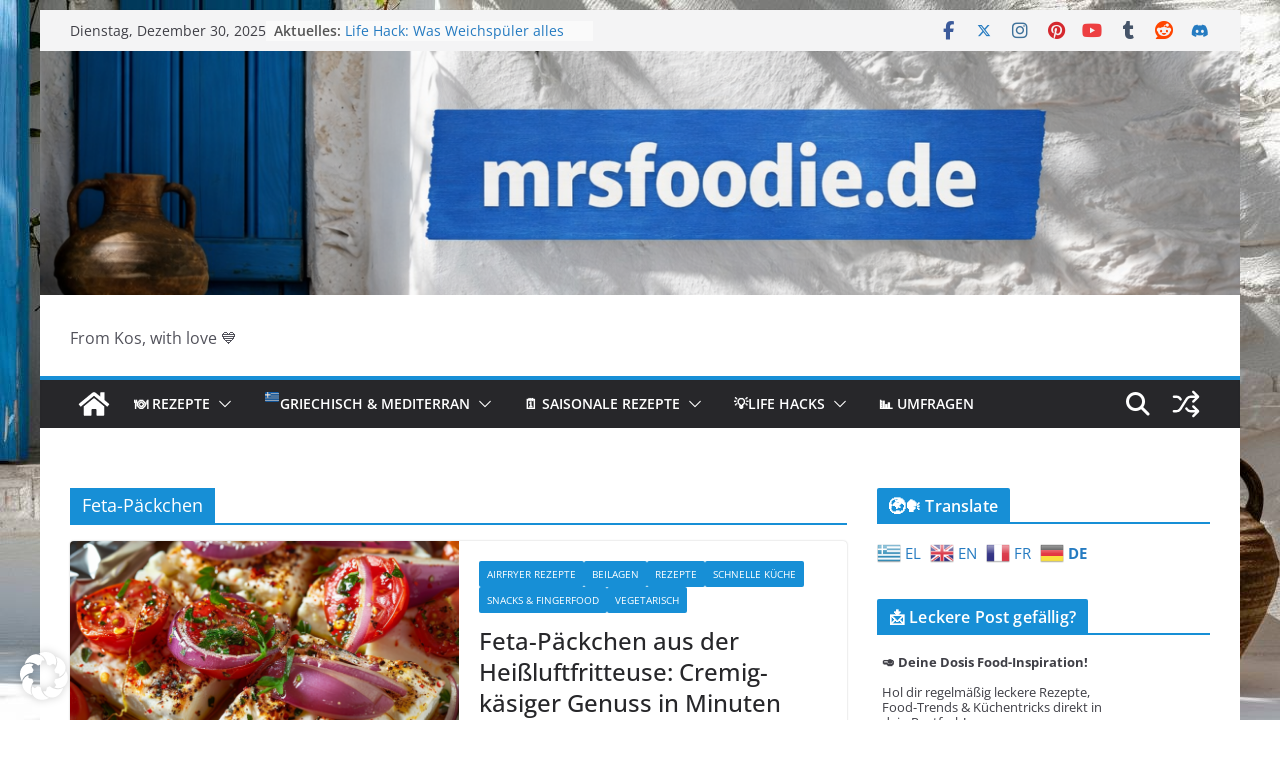

--- FILE ---
content_type: text/html; charset=UTF-8
request_url: https://experiencelowcarb.net/tag/feta-paeckchen
body_size: 43111
content:
		<!doctype html>
		<html lang="de">
		
<head>

			<meta charset="UTF-8"/>
		<meta name="viewport" content="width=device-width, initial-scale=1">
		<link rel="profile" href="http://gmpg.org/xfn/11"/>
		
	<meta name='robots' content='index, follow, max-image-preview:large, max-snippet:-1, max-video-preview:-1' />
<!-- Google tag (gtag.js) consent mode dataLayer added by Site Kit -->
<script type="text/javascript" id="google_gtagjs-js-consent-mode-data-layer">
/* <![CDATA[ */
window.dataLayer = window.dataLayer || [];function gtag(){dataLayer.push(arguments);}
gtag('consent', 'default', {"ad_personalization":"denied","ad_storage":"denied","ad_user_data":"denied","analytics_storage":"denied","functionality_storage":"denied","security_storage":"denied","personalization_storage":"denied","region":["AT","BE","BG","CH","CY","CZ","DE","DK","EE","ES","FI","FR","GB","GR","HR","HU","IE","IS","IT","LI","LT","LU","LV","MT","NL","NO","PL","PT","RO","SE","SI","SK"],"wait_for_update":500});
window._googlesitekitConsentCategoryMap = {"statistics":["analytics_storage"],"marketing":["ad_storage","ad_user_data","ad_personalization"],"functional":["functionality_storage","security_storage"],"preferences":["personalization_storage"]};
window._googlesitekitConsents = {"ad_personalization":"denied","ad_storage":"denied","ad_user_data":"denied","analytics_storage":"denied","functionality_storage":"denied","security_storage":"denied","personalization_storage":"denied","region":["AT","BE","BG","CH","CY","CZ","DE","DK","EE","ES","FI","FR","GB","GR","HR","HU","IE","IS","IT","LI","LT","LU","LV","MT","NL","NO","PL","PT","RO","SE","SI","SK"],"wait_for_update":500};
/* ]]> */
</script>
<!-- End Google tag (gtag.js) consent mode dataLayer added by Site Kit -->

	<!-- This site is optimized with the Yoast SEO plugin v26.6 - https://yoast.com/wordpress/plugins/seo/ -->
	<title>Feta-Päckchen Archive - mrsfoodie.de</title>
	<meta name="description" content="Schnelle Alltagsrezepte, mediterrane Klassiker &amp; Food-Hacks – echt, ehrlich und mit viel Liebe gekocht.- mrsfoodie.de" />
	<link rel="canonical" href="https://experiencelowcarb.net/tag/feta-paeckchen" />
	<meta property="og:locale" content="de_DE" />
	<meta property="og:type" content="article" />
	<meta property="og:title" content="Feta-Päckchen Archive - mrsfoodie.de" />
	<meta property="og:description" content="Schnelle Alltagsrezepte, mediterrane Klassiker &amp; Food-Hacks – echt, ehrlich und mit viel Liebe gekocht.- mrsfoodie.de" />
	<meta property="og:url" content="https://experiencelowcarb.net/tag/feta-paeckchen" />
	<meta property="og:site_name" content="mrsfoodie.de" />
	<meta property="og:image" content="https://experiencelowcarb.net/wp-content/uploads/2024/05/dfgdfg.png" />
	<meta property="og:image:width" content="2176" />
	<meta property="og:image:height" content="544" />
	<meta property="og:image:type" content="image/png" />
	<meta name="twitter:card" content="summary_large_image" />
	<script type="application/ld+json" class="yoast-schema-graph">{"@context":"https://schema.org","@graph":[{"@type":"CollectionPage","@id":"https://experiencelowcarb.net/tag/feta-paeckchen","url":"https://experiencelowcarb.net/tag/feta-paeckchen","name":"Feta-Päckchen Archive - mrsfoodie.de","isPartOf":{"@id":"https://experiencelowcarb.net/#website"},"primaryImageOfPage":{"@id":"https://experiencelowcarb.net/tag/feta-paeckchen#primaryimage"},"image":{"@id":"https://experiencelowcarb.net/tag/feta-paeckchen#primaryimage"},"thumbnailUrl":"https://experiencelowcarb.net/wp-content/uploads/2024/03/Fetapack.png","description":"Schnelle Alltagsrezepte, mediterrane Klassiker & Food-Hacks – echt, ehrlich und mit viel Liebe gekocht.- mrsfoodie.de","breadcrumb":{"@id":"https://experiencelowcarb.net/tag/feta-paeckchen#breadcrumb"},"inLanguage":"de"},{"@type":"ImageObject","inLanguage":"de","@id":"https://experiencelowcarb.net/tag/feta-paeckchen#primaryimage","url":"https://experiencelowcarb.net/wp-content/uploads/2024/03/Fetapack.png","contentUrl":"https://experiencelowcarb.net/wp-content/uploads/2024/03/Fetapack.png","width":1024,"height":1024,"caption":"Fetapack"},{"@type":"BreadcrumbList","@id":"https://experiencelowcarb.net/tag/feta-paeckchen#breadcrumb","itemListElement":[{"@type":"ListItem","position":1,"name":"Startseite","item":"https://experiencelowcarb.net/"},{"@type":"ListItem","position":2,"name":"Feta-Päckchen"}]},{"@type":"WebSite","@id":"https://experiencelowcarb.net/#website","url":"https://experiencelowcarb.net/","name":"mrsfoodie.de","description":"From Kos, with love 💙","publisher":{"@id":"https://experiencelowcarb.net/#/schema/person/5713c93b68a2fcd7b25a96f450f0b977"},"potentialAction":[{"@type":"SearchAction","target":{"@type":"EntryPoint","urlTemplate":"https://experiencelowcarb.net/?s={search_term_string}"},"query-input":{"@type":"PropertyValueSpecification","valueRequired":true,"valueName":"search_term_string"}}],"inLanguage":"de"},{"@type":["Person","Organization"],"@id":"https://experiencelowcarb.net/#/schema/person/5713c93b68a2fcd7b25a96f450f0b977","name":"Carol 💙","image":{"@type":"ImageObject","inLanguage":"de","@id":"https://experiencelowcarb.net/#/schema/person/image/","url":"https://experiencelowcarb.net/wp-content/uploads/2025/11/carol_kos.jpeg","contentUrl":"https://experiencelowcarb.net/wp-content/uploads/2025/11/carol_kos.jpeg","width":864,"height":1093,"caption":"Carol 💙"},"logo":{"@id":"https://experiencelowcarb.net/#/schema/person/image/"},"sameAs":["https://www.mrsfoodie.de","https://www.pinterest.de/0815juni0680/"]}]}</script>
	<!-- / Yoast SEO plugin. -->


<link rel='dns-prefetch' href='//www.googletagmanager.com' />
<link rel='dns-prefetch' href='//pagead2.googlesyndication.com' />
<link rel="alternate" type="application/rss+xml" title="mrsfoodie.de &raquo; Feed" href="https://experiencelowcarb.net/feed" />
<link rel="alternate" type="application/rss+xml" title="mrsfoodie.de &raquo; Kommentar-Feed" href="https://experiencelowcarb.net/comments/feed" />
<link rel="alternate" type="application/rss+xml" title="mrsfoodie.de &raquo; Feta-Päckchen Schlagwort-Feed" href="https://experiencelowcarb.net/tag/feta-paeckchen/feed" />
<script>(()=>{"use strict";const e=[400,500,600,700,800,900],t=e=>`wprm-min-${e}`,n=e=>`wprm-max-${e}`,s=new Set,o="ResizeObserver"in window,r=o?new ResizeObserver((e=>{for(const t of e)c(t.target)})):null,i=.5/(window.devicePixelRatio||1);function c(s){const o=s.getBoundingClientRect().width||0;for(let r=0;r<e.length;r++){const c=e[r],a=o<=c+i;o>c+i?s.classList.add(t(c)):s.classList.remove(t(c)),a?s.classList.add(n(c)):s.classList.remove(n(c))}}function a(e){s.has(e)||(s.add(e),r&&r.observe(e),c(e))}!function(e=document){e.querySelectorAll(".wprm-recipe").forEach(a)}();if(new MutationObserver((e=>{for(const t of e)for(const e of t.addedNodes)e instanceof Element&&(e.matches?.(".wprm-recipe")&&a(e),e.querySelectorAll?.(".wprm-recipe").forEach(a))})).observe(document.documentElement,{childList:!0,subtree:!0}),!o){let e=0;addEventListener("resize",(()=>{e&&cancelAnimationFrame(e),e=requestAnimationFrame((()=>s.forEach(c)))}),{passive:!0})}})();</script><style id='wp-img-auto-sizes-contain-inline-css' type='text/css'>
img:is([sizes=auto i],[sizes^="auto," i]){contain-intrinsic-size:3000px 1500px}
/*# sourceURL=wp-img-auto-sizes-contain-inline-css */
</style>
<style id='wp-emoji-styles-inline-css' type='text/css'>

	img.wp-smiley, img.emoji {
		display: inline !important;
		border: none !important;
		box-shadow: none !important;
		height: 1em !important;
		width: 1em !important;
		margin: 0 0.07em !important;
		vertical-align: -0.1em !important;
		background: none !important;
		padding: 0 !important;
	}
/*# sourceURL=wp-emoji-styles-inline-css */
</style>
<link rel='stylesheet' id='wp-block-library-css' href='https://experiencelowcarb.net/wp-includes/css/dist/block-library/style.min.css?ver=6.9' type='text/css' media='all' />
<style id='wp-block-paragraph-inline-css' type='text/css'>
.is-small-text{font-size:.875em}.is-regular-text{font-size:1em}.is-large-text{font-size:2.25em}.is-larger-text{font-size:3em}.has-drop-cap:not(:focus):first-letter{float:left;font-size:8.4em;font-style:normal;font-weight:100;line-height:.68;margin:.05em .1em 0 0;text-transform:uppercase}body.rtl .has-drop-cap:not(:focus):first-letter{float:none;margin-left:.1em}p.has-drop-cap.has-background{overflow:hidden}:root :where(p.has-background){padding:1.25em 2.375em}:where(p.has-text-color:not(.has-link-color)) a{color:inherit}p.has-text-align-left[style*="writing-mode:vertical-lr"],p.has-text-align-right[style*="writing-mode:vertical-rl"]{rotate:180deg}
/*# sourceURL=https://experiencelowcarb.net/wp-includes/blocks/paragraph/style.min.css */
</style>
<style id='global-styles-inline-css' type='text/css'>
:root{--wp--preset--aspect-ratio--square: 1;--wp--preset--aspect-ratio--4-3: 4/3;--wp--preset--aspect-ratio--3-4: 3/4;--wp--preset--aspect-ratio--3-2: 3/2;--wp--preset--aspect-ratio--2-3: 2/3;--wp--preset--aspect-ratio--16-9: 16/9;--wp--preset--aspect-ratio--9-16: 9/16;--wp--preset--color--black: #000000;--wp--preset--color--cyan-bluish-gray: #abb8c3;--wp--preset--color--white: #ffffff;--wp--preset--color--pale-pink: #f78da7;--wp--preset--color--vivid-red: #cf2e2e;--wp--preset--color--luminous-vivid-orange: #ff6900;--wp--preset--color--luminous-vivid-amber: #fcb900;--wp--preset--color--light-green-cyan: #7bdcb5;--wp--preset--color--vivid-green-cyan: #00d084;--wp--preset--color--pale-cyan-blue: #8ed1fc;--wp--preset--color--vivid-cyan-blue: #0693e3;--wp--preset--color--vivid-purple: #9b51e0;--wp--preset--color--cm-color-1: #257BC1;--wp--preset--color--cm-color-2: #2270B0;--wp--preset--color--cm-color-3: #FFFFFF;--wp--preset--color--cm-color-4: #F9FEFD;--wp--preset--color--cm-color-5: #27272A;--wp--preset--color--cm-color-6: #16181A;--wp--preset--color--cm-color-7: #8F8F8F;--wp--preset--color--cm-color-8: #FFFFFF;--wp--preset--color--cm-color-9: #C7C7C7;--wp--preset--gradient--vivid-cyan-blue-to-vivid-purple: linear-gradient(135deg,rgb(6,147,227) 0%,rgb(155,81,224) 100%);--wp--preset--gradient--light-green-cyan-to-vivid-green-cyan: linear-gradient(135deg,rgb(122,220,180) 0%,rgb(0,208,130) 100%);--wp--preset--gradient--luminous-vivid-amber-to-luminous-vivid-orange: linear-gradient(135deg,rgb(252,185,0) 0%,rgb(255,105,0) 100%);--wp--preset--gradient--luminous-vivid-orange-to-vivid-red: linear-gradient(135deg,rgb(255,105,0) 0%,rgb(207,46,46) 100%);--wp--preset--gradient--very-light-gray-to-cyan-bluish-gray: linear-gradient(135deg,rgb(238,238,238) 0%,rgb(169,184,195) 100%);--wp--preset--gradient--cool-to-warm-spectrum: linear-gradient(135deg,rgb(74,234,220) 0%,rgb(151,120,209) 20%,rgb(207,42,186) 40%,rgb(238,44,130) 60%,rgb(251,105,98) 80%,rgb(254,248,76) 100%);--wp--preset--gradient--blush-light-purple: linear-gradient(135deg,rgb(255,206,236) 0%,rgb(152,150,240) 100%);--wp--preset--gradient--blush-bordeaux: linear-gradient(135deg,rgb(254,205,165) 0%,rgb(254,45,45) 50%,rgb(107,0,62) 100%);--wp--preset--gradient--luminous-dusk: linear-gradient(135deg,rgb(255,203,112) 0%,rgb(199,81,192) 50%,rgb(65,88,208) 100%);--wp--preset--gradient--pale-ocean: linear-gradient(135deg,rgb(255,245,203) 0%,rgb(182,227,212) 50%,rgb(51,167,181) 100%);--wp--preset--gradient--electric-grass: linear-gradient(135deg,rgb(202,248,128) 0%,rgb(113,206,126) 100%);--wp--preset--gradient--midnight: linear-gradient(135deg,rgb(2,3,129) 0%,rgb(40,116,252) 100%);--wp--preset--font-size--small: 13px;--wp--preset--font-size--medium: 20px;--wp--preset--font-size--large: 36px;--wp--preset--font-size--x-large: 42px;--wp--preset--font-family--dm-sans: DM Sans, sans-serif;--wp--preset--font-family--public-sans: Public Sans, sans-serif;--wp--preset--font-family--roboto: Roboto, sans-serif;--wp--preset--font-family--segoe-ui: Segoe UI, Arial, sans-serif;--wp--preset--spacing--20: 0.44rem;--wp--preset--spacing--30: 0.67rem;--wp--preset--spacing--40: 1rem;--wp--preset--spacing--50: 1.5rem;--wp--preset--spacing--60: 2.25rem;--wp--preset--spacing--70: 3.38rem;--wp--preset--spacing--80: 5.06rem;--wp--preset--shadow--natural: 6px 6px 9px rgba(0, 0, 0, 0.2);--wp--preset--shadow--deep: 12px 12px 50px rgba(0, 0, 0, 0.4);--wp--preset--shadow--sharp: 6px 6px 0px rgba(0, 0, 0, 0.2);--wp--preset--shadow--outlined: 6px 6px 0px -3px rgb(255, 255, 255), 6px 6px rgb(0, 0, 0);--wp--preset--shadow--crisp: 6px 6px 0px rgb(0, 0, 0);}:root { --wp--style--global--content-size: 760px;--wp--style--global--wide-size: 1160px; }:where(body) { margin: 0; }.wp-site-blocks > .alignleft { float: left; margin-right: 2em; }.wp-site-blocks > .alignright { float: right; margin-left: 2em; }.wp-site-blocks > .aligncenter { justify-content: center; margin-left: auto; margin-right: auto; }:where(.wp-site-blocks) > * { margin-block-start: 24px; margin-block-end: 0; }:where(.wp-site-blocks) > :first-child { margin-block-start: 0; }:where(.wp-site-blocks) > :last-child { margin-block-end: 0; }:root { --wp--style--block-gap: 24px; }:root :where(.is-layout-flow) > :first-child{margin-block-start: 0;}:root :where(.is-layout-flow) > :last-child{margin-block-end: 0;}:root :where(.is-layout-flow) > *{margin-block-start: 24px;margin-block-end: 0;}:root :where(.is-layout-constrained) > :first-child{margin-block-start: 0;}:root :where(.is-layout-constrained) > :last-child{margin-block-end: 0;}:root :where(.is-layout-constrained) > *{margin-block-start: 24px;margin-block-end: 0;}:root :where(.is-layout-flex){gap: 24px;}:root :where(.is-layout-grid){gap: 24px;}.is-layout-flow > .alignleft{float: left;margin-inline-start: 0;margin-inline-end: 2em;}.is-layout-flow > .alignright{float: right;margin-inline-start: 2em;margin-inline-end: 0;}.is-layout-flow > .aligncenter{margin-left: auto !important;margin-right: auto !important;}.is-layout-constrained > .alignleft{float: left;margin-inline-start: 0;margin-inline-end: 2em;}.is-layout-constrained > .alignright{float: right;margin-inline-start: 2em;margin-inline-end: 0;}.is-layout-constrained > .aligncenter{margin-left: auto !important;margin-right: auto !important;}.is-layout-constrained > :where(:not(.alignleft):not(.alignright):not(.alignfull)){max-width: var(--wp--style--global--content-size);margin-left: auto !important;margin-right: auto !important;}.is-layout-constrained > .alignwide{max-width: var(--wp--style--global--wide-size);}body .is-layout-flex{display: flex;}.is-layout-flex{flex-wrap: wrap;align-items: center;}.is-layout-flex > :is(*, div){margin: 0;}body .is-layout-grid{display: grid;}.is-layout-grid > :is(*, div){margin: 0;}body{padding-top: 0px;padding-right: 0px;padding-bottom: 0px;padding-left: 0px;}a:where(:not(.wp-element-button)){text-decoration: underline;}:root :where(.wp-element-button, .wp-block-button__link){background-color: #32373c;border-width: 0;color: #fff;font-family: inherit;font-size: inherit;font-style: inherit;font-weight: inherit;letter-spacing: inherit;line-height: inherit;padding-top: calc(0.667em + 2px);padding-right: calc(1.333em + 2px);padding-bottom: calc(0.667em + 2px);padding-left: calc(1.333em + 2px);text-decoration: none;text-transform: inherit;}.has-black-color{color: var(--wp--preset--color--black) !important;}.has-cyan-bluish-gray-color{color: var(--wp--preset--color--cyan-bluish-gray) !important;}.has-white-color{color: var(--wp--preset--color--white) !important;}.has-pale-pink-color{color: var(--wp--preset--color--pale-pink) !important;}.has-vivid-red-color{color: var(--wp--preset--color--vivid-red) !important;}.has-luminous-vivid-orange-color{color: var(--wp--preset--color--luminous-vivid-orange) !important;}.has-luminous-vivid-amber-color{color: var(--wp--preset--color--luminous-vivid-amber) !important;}.has-light-green-cyan-color{color: var(--wp--preset--color--light-green-cyan) !important;}.has-vivid-green-cyan-color{color: var(--wp--preset--color--vivid-green-cyan) !important;}.has-pale-cyan-blue-color{color: var(--wp--preset--color--pale-cyan-blue) !important;}.has-vivid-cyan-blue-color{color: var(--wp--preset--color--vivid-cyan-blue) !important;}.has-vivid-purple-color{color: var(--wp--preset--color--vivid-purple) !important;}.has-cm-color-1-color{color: var(--wp--preset--color--cm-color-1) !important;}.has-cm-color-2-color{color: var(--wp--preset--color--cm-color-2) !important;}.has-cm-color-3-color{color: var(--wp--preset--color--cm-color-3) !important;}.has-cm-color-4-color{color: var(--wp--preset--color--cm-color-4) !important;}.has-cm-color-5-color{color: var(--wp--preset--color--cm-color-5) !important;}.has-cm-color-6-color{color: var(--wp--preset--color--cm-color-6) !important;}.has-cm-color-7-color{color: var(--wp--preset--color--cm-color-7) !important;}.has-cm-color-8-color{color: var(--wp--preset--color--cm-color-8) !important;}.has-cm-color-9-color{color: var(--wp--preset--color--cm-color-9) !important;}.has-black-background-color{background-color: var(--wp--preset--color--black) !important;}.has-cyan-bluish-gray-background-color{background-color: var(--wp--preset--color--cyan-bluish-gray) !important;}.has-white-background-color{background-color: var(--wp--preset--color--white) !important;}.has-pale-pink-background-color{background-color: var(--wp--preset--color--pale-pink) !important;}.has-vivid-red-background-color{background-color: var(--wp--preset--color--vivid-red) !important;}.has-luminous-vivid-orange-background-color{background-color: var(--wp--preset--color--luminous-vivid-orange) !important;}.has-luminous-vivid-amber-background-color{background-color: var(--wp--preset--color--luminous-vivid-amber) !important;}.has-light-green-cyan-background-color{background-color: var(--wp--preset--color--light-green-cyan) !important;}.has-vivid-green-cyan-background-color{background-color: var(--wp--preset--color--vivid-green-cyan) !important;}.has-pale-cyan-blue-background-color{background-color: var(--wp--preset--color--pale-cyan-blue) !important;}.has-vivid-cyan-blue-background-color{background-color: var(--wp--preset--color--vivid-cyan-blue) !important;}.has-vivid-purple-background-color{background-color: var(--wp--preset--color--vivid-purple) !important;}.has-cm-color-1-background-color{background-color: var(--wp--preset--color--cm-color-1) !important;}.has-cm-color-2-background-color{background-color: var(--wp--preset--color--cm-color-2) !important;}.has-cm-color-3-background-color{background-color: var(--wp--preset--color--cm-color-3) !important;}.has-cm-color-4-background-color{background-color: var(--wp--preset--color--cm-color-4) !important;}.has-cm-color-5-background-color{background-color: var(--wp--preset--color--cm-color-5) !important;}.has-cm-color-6-background-color{background-color: var(--wp--preset--color--cm-color-6) !important;}.has-cm-color-7-background-color{background-color: var(--wp--preset--color--cm-color-7) !important;}.has-cm-color-8-background-color{background-color: var(--wp--preset--color--cm-color-8) !important;}.has-cm-color-9-background-color{background-color: var(--wp--preset--color--cm-color-9) !important;}.has-black-border-color{border-color: var(--wp--preset--color--black) !important;}.has-cyan-bluish-gray-border-color{border-color: var(--wp--preset--color--cyan-bluish-gray) !important;}.has-white-border-color{border-color: var(--wp--preset--color--white) !important;}.has-pale-pink-border-color{border-color: var(--wp--preset--color--pale-pink) !important;}.has-vivid-red-border-color{border-color: var(--wp--preset--color--vivid-red) !important;}.has-luminous-vivid-orange-border-color{border-color: var(--wp--preset--color--luminous-vivid-orange) !important;}.has-luminous-vivid-amber-border-color{border-color: var(--wp--preset--color--luminous-vivid-amber) !important;}.has-light-green-cyan-border-color{border-color: var(--wp--preset--color--light-green-cyan) !important;}.has-vivid-green-cyan-border-color{border-color: var(--wp--preset--color--vivid-green-cyan) !important;}.has-pale-cyan-blue-border-color{border-color: var(--wp--preset--color--pale-cyan-blue) !important;}.has-vivid-cyan-blue-border-color{border-color: var(--wp--preset--color--vivid-cyan-blue) !important;}.has-vivid-purple-border-color{border-color: var(--wp--preset--color--vivid-purple) !important;}.has-cm-color-1-border-color{border-color: var(--wp--preset--color--cm-color-1) !important;}.has-cm-color-2-border-color{border-color: var(--wp--preset--color--cm-color-2) !important;}.has-cm-color-3-border-color{border-color: var(--wp--preset--color--cm-color-3) !important;}.has-cm-color-4-border-color{border-color: var(--wp--preset--color--cm-color-4) !important;}.has-cm-color-5-border-color{border-color: var(--wp--preset--color--cm-color-5) !important;}.has-cm-color-6-border-color{border-color: var(--wp--preset--color--cm-color-6) !important;}.has-cm-color-7-border-color{border-color: var(--wp--preset--color--cm-color-7) !important;}.has-cm-color-8-border-color{border-color: var(--wp--preset--color--cm-color-8) !important;}.has-cm-color-9-border-color{border-color: var(--wp--preset--color--cm-color-9) !important;}.has-vivid-cyan-blue-to-vivid-purple-gradient-background{background: var(--wp--preset--gradient--vivid-cyan-blue-to-vivid-purple) !important;}.has-light-green-cyan-to-vivid-green-cyan-gradient-background{background: var(--wp--preset--gradient--light-green-cyan-to-vivid-green-cyan) !important;}.has-luminous-vivid-amber-to-luminous-vivid-orange-gradient-background{background: var(--wp--preset--gradient--luminous-vivid-amber-to-luminous-vivid-orange) !important;}.has-luminous-vivid-orange-to-vivid-red-gradient-background{background: var(--wp--preset--gradient--luminous-vivid-orange-to-vivid-red) !important;}.has-very-light-gray-to-cyan-bluish-gray-gradient-background{background: var(--wp--preset--gradient--very-light-gray-to-cyan-bluish-gray) !important;}.has-cool-to-warm-spectrum-gradient-background{background: var(--wp--preset--gradient--cool-to-warm-spectrum) !important;}.has-blush-light-purple-gradient-background{background: var(--wp--preset--gradient--blush-light-purple) !important;}.has-blush-bordeaux-gradient-background{background: var(--wp--preset--gradient--blush-bordeaux) !important;}.has-luminous-dusk-gradient-background{background: var(--wp--preset--gradient--luminous-dusk) !important;}.has-pale-ocean-gradient-background{background: var(--wp--preset--gradient--pale-ocean) !important;}.has-electric-grass-gradient-background{background: var(--wp--preset--gradient--electric-grass) !important;}.has-midnight-gradient-background{background: var(--wp--preset--gradient--midnight) !important;}.has-small-font-size{font-size: var(--wp--preset--font-size--small) !important;}.has-medium-font-size{font-size: var(--wp--preset--font-size--medium) !important;}.has-large-font-size{font-size: var(--wp--preset--font-size--large) !important;}.has-x-large-font-size{font-size: var(--wp--preset--font-size--x-large) !important;}.has-dm-sans-font-family{font-family: var(--wp--preset--font-family--dm-sans) !important;}.has-public-sans-font-family{font-family: var(--wp--preset--font-family--public-sans) !important;}.has-roboto-font-family{font-family: var(--wp--preset--font-family--roboto) !important;}.has-segoe-ui-font-family{font-family: var(--wp--preset--font-family--segoe-ui) !important;}
/*# sourceURL=global-styles-inline-css */
</style>

<link rel='stylesheet' id='wprm-public-css' href='https://experiencelowcarb.net/wp-content/plugins/wp-recipe-maker/dist/public-modern.css?ver=10.2.4' type='text/css' media='all' />
<link rel='stylesheet' id='dashicons-css' href='https://experiencelowcarb.net/wp-includes/css/dashicons.min.css?ver=6.9' type='text/css' media='all' />
<link rel='stylesheet' id='everest-forms-general-css' href='https://experiencelowcarb.net/wp-content/plugins/everest-forms/assets/css/everest-forms.css?ver=3.4.1' type='text/css' media='all' />
<link rel='stylesheet' id='jquery-intl-tel-input-css' href='https://experiencelowcarb.net/wp-content/plugins/everest-forms/assets/css/intlTelInput.css?ver=3.4.1' type='text/css' media='all' />
<link rel='stylesheet' id='wp-polls-css' href='https://experiencelowcarb.net/wp-content/plugins/wp-polls/polls-css.css?ver=2.77.3' type='text/css' media='all' />
<style id='wp-polls-inline-css' type='text/css'>
.wp-polls .pollbar {
	margin: 1px;
	font-size: 8px;
	line-height: 10px;
	height: 10px;
	background: #178fd6;
	border: 1px solid #000000;
}

/*# sourceURL=wp-polls-inline-css */
</style>
<link rel='stylesheet' id='ppress-frontend-css' href='https://experiencelowcarb.net/wp-content/plugins/wp-user-avatar/assets/css/frontend.min.css?ver=4.16.8' type='text/css' media='all' />
<link rel='stylesheet' id='ppress-flatpickr-css' href='https://experiencelowcarb.net/wp-content/plugins/wp-user-avatar/assets/flatpickr/flatpickr.min.css?ver=4.16.8' type='text/css' media='all' />
<link rel='stylesheet' id='ppress-select2-css' href='https://experiencelowcarb.net/wp-content/plugins/wp-user-avatar/assets/select2/select2.min.css?ver=6.9' type='text/css' media='all' />
<link rel='stylesheet' id='colormag_style-css' href='https://experiencelowcarb.net/wp-content/themes/colormag-pro/style.css?ver=5.1.4' type='text/css' media='all' />
<style id='colormag_style-inline-css' type='text/css'>
.colormag-button,
			blockquote, button,
			input[type=reset],
			input[type=button],
			input[type=submit],
			.cm-home-icon.front_page_on,
			.cm-post-categories a,
			.cm-primary-nav ul li ul li:hover,
			.cm-primary-nav ul li.current-menu-item,
			.cm-primary-nav ul li.current_page_ancestor,
			.cm-primary-nav ul li.current-menu-ancestor,
			.cm-primary-nav ul li.current_page_item,
			.cm-primary-nav ul li:hover,
			.cm-primary-nav ul li.focus,
			.cm-mobile-nav li a:hover,
			.colormag-header-clean #cm-primary-nav .cm-menu-toggle:hover,
			.cm-header .cm-mobile-nav li:hover,
			.cm-header .cm-mobile-nav li.current-page-ancestor,
			.cm-header .cm-mobile-nav li.current-menu-ancestor,
			.cm-header .cm-mobile-nav li.current-page-item,
			.cm-header .cm-mobile-nav li.current-menu-item,
			.cm-primary-nav ul li.focus > a,
			.cm-layout-2 .cm-primary-nav ul ul.sub-menu li.focus > a,
			.cm-mobile-nav .current-menu-item>a, .cm-mobile-nav .current_page_item>a,
			.colormag-header-clean .cm-mobile-nav li:hover > a,
			.colormag-header-clean .cm-mobile-nav li.current-page-ancestor > a,
			.colormag-header-clean .cm-mobile-nav li.current-menu-ancestor > a,
			.colormag-header-clean .cm-mobile-nav li.current-page-item > a,
			.colormag-header-clean .cm-mobile-nav li.current-menu-item > a,
			.fa.search-top:hover,
			.widget_call_to_action .btn--primary,
			.colormag-footer--classic .cm-footer-cols .cm-row .cm-widget-title span::before,
			.colormag-footer--classic-bordered .cm-footer-cols .cm-row .cm-widget-title span::before,
			.cm-featured-posts .cm-widget-title span,
			.cm-featured-category-slider-widget .cm-slide-content .cm-entry-header-meta .cm-post-categories a,
			.cm-highlighted-posts .cm-post-content .cm-entry-header-meta .cm-post-categories a,
			.cm-category-slide-next, .cm-category-slide-prev, .slide-next,
			.slide-prev, .cm-tabbed-widget ul li, .cm-posts .wp-pagenavi .current,
			.cm-posts .wp-pagenavi a:hover, .cm-secondary .cm-widget-title span,
			.cm-posts .post .cm-post-content .cm-entry-header-meta .cm-post-categories a,
			.cm-page-header .cm-page-title span, .entry-meta .post-format i,
			.format-link, .cm-entry-button, .infinite-scroll .tg-infinite-scroll,
			.no-more-post-text, .pagination span,
			.cm-footer-cols .cm-row .cm-widget-title span,
			.advertisement_above_footer .cm-widget-title span,
			.error, .cm-primary .cm-widget-title span,
			.related-posts-wrapper.style-three .cm-post-content .cm-entry-title a:hover:before,
			.cm-slider-area .cm-widget-title span,
			.cm-beside-slider-widget .cm-widget-title span,
			.top-full-width-sidebar .cm-widget-title span,
			.wp-block-quote, .wp-block-quote.is-style-large,
			.wp-block-quote.has-text-align-right,
			.page-numbers .current, .search-wrap button,
			.cm-error-404 .cm-btn, .widget .wp-block-heading, .wp-block-search button,
			.widget a::before, .cm-post-date a::before,
			.byline a::before,
			.colormag-footer--classic-bordered .cm-widget-title::before,
			.wp-block-button__link,
			#cm-tertiary .cm-widget-title span,
			.link-pagination .post-page-numbers.current,
			.wp-block-query-pagination-numbers .page-numbers.current,
			.wp-element-button,
			.wp-block-button .wp-block-button__link,
			.wp-element-button,
			.cm-layout-2 .cm-primary-nav ul ul.sub-menu li:hover,
			.cm-layout-2 .cm-primary-nav ul ul.sub-menu li.current-menu-ancestor,
			.cm-layout-2 .cm-primary-nav ul ul.sub-menu li.current-menu-item,
			.cm-layout-2 .cm-primary-nav ul ul.sub-menu li.focus,
			.cm-primary-nav .cm-random-post a:hover,
			.cm-primary-nav .cm-home-icon a:hover,
			.tg-infinite-pagination .tg-load-more,
			.comment .comment-author-link .post-author,
			.cm-footer-builder .cm-widget-title span,
			.wp-block-search .wp-element-button:hover{background-color:#178fd6;}a,
			.cm-layout-2 #cm-primary-nav .fa.search-top:hover,
			.cm-layout-2 #cm-primary-nav.cm-mobile-nav .cm-random-post a:hover .fa-random,
			.cm-layout-2 #cm-primary-nav.cm-primary-nav .cm-random-post a:hover .fa-random,
			.cm-layout-2 .breaking-news .newsticker a:hover,
			.cm-layout-2 .cm-primary-nav ul li.current-menu-item > a,
			.cm-layout-2 .cm-primary-nav ul li.current_page_item > a,
			.cm-layout-2 .cm-primary-nav ul li:hover > a,
			.cm-layout-2 .cm-primary-nav ul li.focus > a
			.dark-skin .cm-layout-2-style-1 #cm-primary-nav.cm-primary-nav .cm-home-icon:hover .fa,
			.byline a:hover, .comments a:hover, .cm-edit-link a:hover, .cm-post-date a:hover,
			.social-links:not(.cm-header-actions .social-links) i.fa:hover, .cm-tag-links a:hover,
			.colormag-header-clean .social-links li:hover i.fa, .cm-layout-2-style-1 .social-links li:hover i.fa,
			.colormag-header-clean .breaking-news .newsticker a:hover, .widget_featured_posts .article-content .cm-entry-title a:hover,
			.widget_featured_slider .slide-content .cm-below-entry-meta .byline a:hover,
			.widget_featured_slider .slide-content .cm-below-entry-meta .comments a:hover,
			.widget_featured_slider .slide-content .cm-below-entry-meta .cm-post-date a:hover,
			.widget_featured_slider .slide-content .cm-entry-title a:hover,
			.widget_block_picture_news.widget_featured_posts .article-content .cm-entry-title a:hover,
			.widget_highlighted_posts .article-content .cm-below-entry-meta .byline a:hover,
			.widget_highlighted_posts .article-content .cm-below-entry-meta .comments a:hover,
			.widget_highlighted_posts .article-content .cm-below-entry-meta .cm-post-date a:hover,
			.widget_highlighted_posts .article-content .cm-entry-title a:hover, i.fa-arrow-up, i.fa-arrow-down,
			.cm-site-title a, #content .post .article-content .cm-entry-title a:hover, .entry-meta .byline i,
			.entry-meta .cat-links i, .entry-meta a, .post .cm-entry-title a:hover, .search .cm-entry-title a:hover,
			.entry-meta .comments-link a:hover, .entry-meta .cm-edit-link a:hover, .entry-meta .cm-post-date a:hover,
			.entry-meta .cm-tag-links a:hover, .single #content .tags a:hover, .count, .next a:hover, .previous a:hover,
			.related-posts-main-title .fa, .single-related-posts .article-content .cm-entry-title a:hover,
			.pagination a span:hover,
			#content .comments-area a.comment-cm-edit-link:hover, #content .comments-area a.comment-permalink:hover,
			#content .comments-area article header cite a:hover, .comments-area .comment-author-link a:hover,
			.comment .comment-reply-link:hover,
			.nav-next a, .nav-previous a,
			#cm-footer .cm-footer-menu ul li a:hover,
			.cm-footer-cols .cm-row a:hover, a#scroll-up i, .related-posts-wrapper-flyout .cm-entry-title a:hover,
			.human-diff-time .human-diff-time-display:hover,
			.cm-layout-2-style-1 #cm-primary-nav .fa:hover,
			.cm-footer-bar a,
			.cm-post-date a:hover,
			.cm-author a:hover,
			.cm-comments-link a:hover,
			.cm-tag-links a:hover,
			.cm-edit-link a:hover,
			.cm-footer-bar .copyright a,
			.cm-featured-posts .cm-entry-title a:hover,
            .cm-featured-posts--style-5.cm-featured-posts .cm-post-title-below-image .cm-post .cm-post-content .cm-entry-title a:hover,
			.cm-posts .post .cm-post-content .cm-entry-title a:hover,
			.cm-posts .post .single-title-above .cm-entry-title a:hover,
			.cm-layout-2 .cm-primary-nav ul li:hover > a,
			.cm-layout-2 #cm-primary-nav .fa:hover,
			.cm-entry-title a:hover,
			button:hover, input[type="button"]:hover,
			input[type="reset"]:hover,
			input[type="submit"]:hover,
			.wp-block-button .wp-block-button__link:hover,
			.cm-button:hover,
			.wp-element-button:hover,
			li.product .added_to_cart:hover,
			.comments-area .comment-permalink:hover{color:#178fd6;}#cm-primary-nav,
			.cm-contained .cm-header-2 .cm-row, .cm-header-builder.cm-full-width .cm-main-header .cm-header-bottom-row{border-top-color:#178fd6;}.cm-layout-2 #cm-primary-nav,
			.cm-layout-2 .cm-primary-nav ul ul.sub-menu li:hover,
			.cm-layout-2 .cm-primary-nav ul > li:hover > a,
			.cm-layout-2 .cm-primary-nav ul > li.current-menu-item > a,
			.cm-layout-2 .cm-primary-nav ul > li.current-menu-ancestor > a,
			.cm-layout-2 .cm-primary-nav ul ul.sub-menu li.current-menu-ancestor,
			.cm-layout-2 .cm-primary-nav ul ul.sub-menu li.current-menu-item,
			.cm-layout-2 .cm-primary-nav ul ul.sub-menu li.focus,
			cm-layout-2 .cm-primary-nav ul ul.sub-menu li.current-menu-ancestor,
			cm-layout-2 .cm-primary-nav ul ul.sub-menu li.current-menu-item,
			cm-layout-2 #cm-primary-nav .cm-menu-toggle:hover,
			cm-layout-2 #cm-primary-nav.cm-mobile-nav .cm-menu-toggle,
			cm-layout-2 .cm-primary-nav ul > li:hover > a,
			cm-layout-2 .cm-primary-nav ul > li.current-menu-item > a,
			cm-layout-2 .cm-primary-nav ul > li.current-menu-ancestor > a,
			.cm-layout-2 .cm-primary-nav ul li.focus > a, .pagination a span:hover,
			.cm-error-404 .cm-btn,
			.single-post .cm-post-categories a::after,
			.widget .block-title,
			.cm-layout-2 .cm-primary-nav ul li.focus > a,
			button,
			input[type="button"],
			input[type="reset"],
			input[type="submit"],
			.wp-block-button .wp-block-button__link,
			.cm-button,
			.wp-element-button,
			li.product .added_to_cart{border-color:#178fd6;}.cm-secondary .cm-widget-title,
			#cm-tertiary .cm-widget-title,
			.widget_featured_posts .widget-title,
			#secondary .widget-title,
			#cm-tertiary .widget-title,
			.cm-page-header .cm-page-title,
			.cm-footer-cols .cm-row .widget-title,
			.advertisement_above_footer .widget-title,
			#primary .widget-title,
			.widget_slider_area .widget-title,
			.widget_beside_slider .widget-title,
			.top-full-width-sidebar .widget-title,
			.cm-footer-cols .cm-row .cm-widget-title,
			.cm-footer-bar .copyright a,
			.cm-layout-2.cm-layout-2-style-2 #cm-primary-nav,
			.cm-layout-2 .cm-primary-nav ul > li:hover > a,
			.cm-footer-builder .cm-widget-title,
			.cm-layout-2 .cm-primary-nav ul > li.current-menu-item > a{border-bottom-color:#178fd6;}.cm-entry-summary a,
			.mzb-featured-categories .mzb-post-title a,
			.mzb-tab-post .mzb-post-title a,
			.mzb-post-list .mzb-post-title a,
			.mzb-featured-posts .mzb-post-title a,
			.mzb-featured-categories .mzb-post-title a{color:#207daf;}.post .cm-entry-summary a:hover,
			.mzb-featured-categories .mzb-post-title a:hover,
			.mzb-tab-post .mzb-post-title a:hover,
			.mzb-post-list .mzb-post-title a:hover,
			.mzb-featured-posts .mzb-post-title a:hover,
			.mzb-featured-categories .mzb-post-title a:hover{color:#207daf;}@media screen and (min-width: 992px) {.cm-primary{width:70%;}}.cm-site-branding img{height:100px;}.cm-header .cm-menu-toggle svg,
			.cm-header .cm-menu-toggle svg{fill:#fff;}.blog .cm-posts .post .cm-post-content .human-diff-time .human-diff-time-display,
			.blog .cm-posts .post .cm-post-content .cm-below-entry-meta .cm-post-date a,
			.blog .cm-posts .post .cm-post-content .cm-below-entry-meta .cm-author,
			.blog .cm-posts .post .cm-post-content .cm-below-entry-meta .cm-author a,
			.blog .cm-posts .post .cm-post-content .cm-below-entry-meta .cm-post-views a,
			.blog .cm-posts .post .cm-post-content .cm-below-entry-meta .cm-tag-links a,
			.blog .cm-posts .post .cm-post-content .cm-below-entry-meta .cm-comments-link a,
			.blog .cm-posts .post .cm-post-content .cm-below-entry-meta .cm-edit-link a,
			.blog .cm-posts .post .cm-post-content .cm-below-entry-meta .cm-edit-link i,
			.blog .cm-posts .post .cm-post-content .cm-below-entry-meta .cm-post-views,
			.blog .cm-posts .post .cm-post-content .cm-below-entry-meta .cm-reading-time,
			.blog .cm-posts .post .cm-post-content .cm-below-entry-meta .cm-reading-time::before{}.search .cm-posts .post .cm-post-content .human-diff-time .human-diff-time-display,
			.search .cm-posts .post .cm-post-content .cm-below-entry-meta .cm-post-date a,
			.search .cm-posts .post .cm-post-content .cm-below-entry-meta .cm-author,
			.search .cm-posts .post .cm-post-content .cm-below-entry-meta .cm-author a,
			.search .cm-posts .post .cm-post-content .cm-below-entry-meta .cm-post-views a,
			.search .cm-posts .post .cm-post-content .cm-below-entry-meta .cm-tag-links a,
			.search .cm-posts .post .cm-post-content .cm-below-entry-meta .cm-comments-link a,
			.search .cm-posts .post .cm-post-content .cm-below-entry-meta .cm-edit-link a,
			.search .cm-posts .post .cm-post-content .cm-below-entry-meta .cm-edit-link i,
			.search .cm-posts .post .cm-post-content .cm-below-entry-meta .cm-post-views,
			.search .cm-posts .post .cm-post-content .cm-below-entry-meta .cm-reading-time,
			.search .cm-posts .post .cm-post-content .cm-below-entry-meta .cm-reading-time::before{}.single-post .cm-posts .post .cm-post-content .human-diff-time .human-diff-time-display,
			.single-post .cm-posts .post .cm-post-content .cm-below-entry-meta .cm-post-date a,
			.single-post .cm-posts .post .cm-post-content .cm-below-entry-meta .cm-author,
			.single-post .cm-posts .post .cm-post-content .cm-below-entry-meta .cm-author a,
			.single-post .cm-posts .post .cm-post-content .cm-below-entry-meta .cm-post-views a,
			.single-post .cm-posts .post .cm-post-content .cm-below-entry-meta .cm-tag-links a,
			.single-post .cm-posts .post .cm-post-content .cm-below-entry-meta .cm-comments-link a,
			.single-post .cm-posts .post .cm-post-content .cm-below-entry-meta .cm-edit-link a,
			.single-post .cm-posts .post .cm-post-content .cm-below-entry-meta .cm-edit-link i,
			.single-post .cm-posts .post .cm-post-content .cm-below-entry-meta .cm-post-views,
			.single-post .cm-posts .post .cm-post-content .cm-below-entry-meta .cm-reading-time,
			.single-post .cm-posts .post .cm-post-content .cm-below-entry-meta .cm-reading-time::before{}body{background-color:;background-image:url(https://experiencelowcarb.net/wp-content/uploads/2024/04/ffff.png);background-position:;background-size:cover;background-attachment:fixed;background-repeat:no-repeat;}.colormag-button,
			input[type="reset"],
			input[type="button"],
			input[type="submit"],
			button,
			.cm-entry-button,
			.wp-block-button .wp-block-button__link{background-color:#207daf;}body,
			button,
			input,
			select,
			textarea,
			blockquote p,
			.entry-meta,
			.cm-entry-button,
			dl,
			.previous a,
			.next a,
			.nav-previous a,
			.nav-next a,
			#respond h3#reply-title #cancel-comment-reply-link,
			#respond form input[type="text"],
			#respond form textarea,
			.cm-secondary .widget,
			.cm-error-404 .widget,
			.cm-entry-summary p{font-family:Open Sans;}h1 ,h2, h3, h4, h5, h6{font-family:Open Sans;color:#333333;}h1{font-weight:Inherit;}h2{color:#333333;font-weight:Inherit;}h3{color:#333333;font-weight:Inherit;}#scroll-up i.fa{background-color:#000000;}a#scroll-up i:before{color:#ffffff;}a#scroll-up:hover > i:before{color:#ffffff;}.nav-links .page-numbers{justify-content:flex-start;}a, .cm-primary-nav a, .cm-header-builder .cm-site-title a, .cm-post-categories a, .cm-posts .post .cm-post-content .cm-entry-title a, .cm-modified-date,.cm-post-date a, .cm-author a,.cm-secondary a,.cm-footer-builder a, .cm-entry-summary a{outline-style:dotted;}input:focus, input[type="text"]:focus, input[type="email"]:focus, input[type="url"]:focus, input[type="password"]:focus, input[type="reset"]:focus, input[type="search"]:focus, input[type="number"]:focus, textarea:focus,.wp-block-search .wp-block-search__input:focus, .wp-block-search__input:focus, .woocommerce-ordering select.orderby:focus, #coupon_code:focus, .woocommerce-page #comment:focus, .woocommerce #reviews #respond input#submit:focus, .woocommerce a.add_to_cart_button:focus, .woocommerce .button.single_add_to_cart_button:focus, .woocommerce .woocommerce-cart-form button:focus, .woocommerce .woocommerce-cart-form__cart-item .quantity .qty:focus, .woocommerce .woocommerce-billing-fields .woocommerce-billing-fields__field-wrapper .woocommerce-input-wrapper > .input-text:focus, .woocommerce #order_comments:focus, .woocommerce #place_order:focus, .woocommerce .woocommerce-address-fields .woocommerce-address-fields__field-wrapper .woocommerce-input-wrapper > .input-text:focus, .woocommerce .woocommerce-MyAccount-content form button:focus, .woocommerce .woocommerce-MyAccount-content .woocommerce-EditAccountForm .woocommerce-form-row .woocommerce-Input.input-text:focus, body #content .woocommerce form .form-row .select2-container--default .select2-selection--single:focus, .woocommerce.woocommerce-js .quantity input[type=number]:focus, .woocommerce-js .woocommerce-mini-cart-item .quantity input[type=number]:focus{outline-style:dotted;}input:focus, input[type="text"]:focus, input[type="email"]:focus, input[type="url"]:focus, input[type="password"]:focus, input[type="reset"]:focus, input[type="search"]:focus, input[type="number"]:focus, textarea:focus,.wp-block-search .wp-block-search__input:focus, .wp-block-search__input:focus, .woocommerce-ordering select.orderby:focus, #coupon_code:focus, .woocommerce-page #comment:focus, .woocommerce #reviews #respond input#submit:focus, .woocommerce a.add_to_cart_button:focus, .woocommerce .button.single_add_to_cart_button:focus, .woocommerce .woocommerce-cart-form button:focus, .woocommerce .woocommerce-cart-form__cart-item .quantity .qty:focus, .woocommerce .woocommerce-billing-fields .woocommerce-billing-fields__field-wrapper .woocommerce-input-wrapper > .input-text:focus, .woocommerce #order_comments:focus, .woocommerce #place_order:focus, .woocommerce .woocommerce-address-fields .woocommerce-address-fields__field-wrapper .woocommerce-input-wrapper > .input-text:focus, .woocommerce .woocommerce-MyAccount-content form button:focus, .woocommerce .woocommerce-MyAccount-content .woocommerce-EditAccountForm .woocommerce-form-row .woocommerce-Input.input-text:focus, body #content .woocommerce form .form-row .select2-container--default .select2-selection--single:focus, .woocommerce.woocommerce-js .quantity input[type=number]:focus, .woocommerce-js .woocommerce-mini-cart-item .quantity input[type=number]:focus{outline-width:thin;}.cm-primary-nav .menunav-menu>li.menu-item-object-category>a{position:relative}.cm-primary-nav .menunav-menu>li.menu-item-object-category::before{content:"";position:absolute;top:-4px;left:0;right:0;height:4px;z-index:10;transition:width .35s}>a.cm-primary-nav .menu-item-object-category.menu-item-category-2::before, .cm-primary-nav .menu-item-object-category.menu-item-category-2:hover{background:#178fd6}.cm-primary-nav .menu-item-object-category.menu-item-category-7::before, .cm-primary-nav .menu-item-object-category.menu-item-category-7:hover{background:#178fd6}.cm-primary-nav .menu-item-object-category.menu-item-category-8::before, .cm-primary-nav .menu-item-object-category.menu-item-category-8:hover{background:#178fd6}.cm-primary-nav .menu-item-object-category.menu-item-category-11::before, .cm-primary-nav .menu-item-object-category.menu-item-category-11:hover{background:#178fd6}.cm-primary-nav .menu-item-object-category.menu-item-category-15::before, .cm-primary-nav .menu-item-object-category.menu-item-category-15:hover{background:#178fd6}.cm-primary-nav .menu-item-object-category.menu-item-category-21::before, .cm-primary-nav .menu-item-object-category.menu-item-category-21:hover{background:#178fd6}.cm-primary-nav .menu-item-object-category.menu-item-category-469::before, .cm-primary-nav .menu-item-object-category.menu-item-category-469:hover{background:#178fd6}.cm-primary-nav .menu-item-object-category.menu-item-category-500::before, .cm-primary-nav .menu-item-object-category.menu-item-category-500:hover{background:#178fd6}.cm-primary-nav .menu-item-object-category.menu-item-category-524::before, .cm-primary-nav .menu-item-object-category.menu-item-category-524:hover{background:#178fd6}.cm-primary-nav .menu-item-object-category.menu-item-category-552::before, .cm-primary-nav .menu-item-object-category.menu-item-category-552:hover{background:#178fd6}.cm-primary-nav .menu-item-object-category.menu-item-category-553::before, .cm-primary-nav .menu-item-object-category.menu-item-category-553:hover{background:#178fd6}.cm-primary-nav .menu-item-object-category.menu-item-category-554::before, .cm-primary-nav .menu-item-object-category.menu-item-category-554:hover{background:#178fd6}.cm-primary-nav .menu-item-object-category.menu-item-category-556::before, .cm-primary-nav .menu-item-object-category.menu-item-category-556:hover{background:#178fd6}.cm-primary-nav .menu-item-object-category.menu-item-category-557::before, .cm-primary-nav .menu-item-object-category.menu-item-category-557:hover{background:#178fd6}.cm-primary-nav .menu-item-object-category.menu-item-category-559::before, .cm-primary-nav .menu-item-object-category.menu-item-category-559:hover{background:#178fd6}.cm-primary-nav .menu-item-object-category.menu-item-category-560::before, .cm-primary-nav .menu-item-object-category.menu-item-category-560:hover{background:#178fd6}.cm-primary-nav .menu-item-object-category.menu-item-category-561::before, .cm-primary-nav .menu-item-object-category.menu-item-category-561:hover{background:#178fd6}.cm-primary-nav .menu-item-object-category.menu-item-category-631::before, .cm-primary-nav .menu-item-object-category.menu-item-category-631:hover{background:#178fd6}.cm-primary-nav .menu-item-object-category.menu-item-category-1020::before, .cm-primary-nav .menu-item-object-category.menu-item-category-1020:hover{background:#178fd6}.cm-primary-nav .menu-item-object-category.menu-item-category-1021::before, .cm-primary-nav .menu-item-object-category.menu-item-category-1021:hover{background:#178fd6}.cm-primary-nav .menu-item-object-category.menu-item-category-1022::before, .cm-primary-nav .menu-item-object-category.menu-item-category-1022:hover{background:#178fd6}.cm-primary-nav .menu-item-object-category.menu-item-category-1023::before, .cm-primary-nav .menu-item-object-category.menu-item-category-1023:hover{background:#178fd6}.cm-primary-nav .menu-item-object-category.menu-item-category-1024::before, .cm-primary-nav .menu-item-object-category.menu-item-category-1024:hover{background:#178fd6}.cm-primary-nav .menu-item-object-category.menu-item-category-1025::before, .cm-primary-nav .menu-item-object-category.menu-item-category-1025:hover{background:#178fd6}.cm-primary-nav .menu-item-object-category.menu-item-category-1026::before, .cm-primary-nav .menu-item-object-category.menu-item-category-1026:hover{background:#178fd6}.cm-primary-nav .menu-item-object-category.menu-item-category-1027::before, .cm-primary-nav .menu-item-object-category.menu-item-category-1027:hover{background:#178fd6}.cm-primary-nav .menu-item-object-category.menu-item-category-1072::before, .cm-primary-nav .menu-item-object-category.menu-item-category-1072:hover{background:#178fd6}.cm-primary-nav .menu-item-object-category.menu-item-category-1073::before, .cm-primary-nav .menu-item-object-category.menu-item-category-1073:hover{background:#178fd6}.cm-primary-nav .menu-item-object-category.menu-item-category-1271::before, .cm-primary-nav .menu-item-object-category.menu-item-category-1271:hover{background:#178fd6}.cm-primary-nav .menu-item-object-category.menu-item-category-2171::before, .cm-primary-nav .menu-item-object-category.menu-item-category-2171:hover{background:#178fd6}.cm-primary-nav .menu-item-object-category.menu-item-category-2266::before, .cm-primary-nav .menu-item-object-category.menu-item-category-2266:hover{background:#178fd6}.cm-primary-nav .menu-item-object-category.menu-item-category-4151::before, .cm-primary-nav .menu-item-object-category.menu-item-category-4151:hover{background:#178fd6}.cm-primary-nav .menu-item-object-category.menu-item-category-6204::before, .cm-primary-nav .menu-item-object-category.menu-item-category-6204:hover{background:#178fd6}.cm-primary-nav .menu-item-object-category.menu-item-category-6205::before, .cm-primary-nav .menu-item-object-category.menu-item-category-6205:hover{background:#178fd6}.cm-primary-nav .menu-item-object-category.menu-item-category-6206::before, .cm-primary-nav .menu-item-object-category.menu-item-category-6206:hover{background:#178fd6}.cm-primary-nav .menu-item-object-category.menu-item-category-6207::before, .cm-primary-nav .menu-item-object-category.menu-item-category-6207:hover{background:#178fd6}.cm-primary-nav .menu-item-object-category.menu-item-category-6208::before, .cm-primary-nav .menu-item-object-category.menu-item-category-6208:hover{background:#178fd6}.cm-primary-nav .menu-item-object-category.menu-item-category-6209::before, .cm-primary-nav .menu-item-object-category.menu-item-category-6209:hover{background:#178fd6}.cm-primary-nav .menu-item-object-category.menu-item-category-6210::before, .cm-primary-nav .menu-item-object-category.menu-item-category-6210:hover{background:#178fd6}.cm-primary-nav .menu-item-object-category.menu-item-category-6211::before, .cm-primary-nav .menu-item-object-category.menu-item-category-6211:hover{background:#178fd6}.cm-primary-nav .menu-item-object-category.menu-item-category-6212::before, .cm-primary-nav .menu-item-object-category.menu-item-category-6212:hover{background:#178fd6}.cm-primary-nav .menu-item-object-category.menu-item-category-6213::before, .cm-primary-nav .menu-item-object-category.menu-item-category-6213:hover{background:#178fd6}.cm-primary-nav .menu-item-object-category.menu-item-category-6214::before, .cm-primary-nav .menu-item-object-category.menu-item-category-6214:hover{background:#178fd6}.cm-primary-nav .menu-item-object-category.menu-item-category-6215::before, .cm-primary-nav .menu-item-object-category.menu-item-category-6215:hover{background:#178fd6}.cm-primary-nav .menu-item-object-category.menu-item-category-6216::before, .cm-primary-nav .menu-item-object-category.menu-item-category-6216:hover{background:#178fd6}.cm-primary-nav .menu-item-object-category.menu-item-category-6217::before, .cm-primary-nav .menu-item-object-category.menu-item-category-6217:hover{background:#178fd6}.cm-primary-nav .menu-item-object-category.menu-item-category-6218::before, .cm-primary-nav .menu-item-object-category.menu-item-category-6218:hover{background:#178fd6}.cm-primary-nav .menu-item-object-category.menu-item-category-6219::before, .cm-primary-nav .menu-item-object-category.menu-item-category-6219:hover{background:#178fd6}.cm-primary-nav .menu-item-object-category.menu-item-category-6220::before, .cm-primary-nav .menu-item-object-category.menu-item-category-6220:hover{background:#178fd6}.cm-primary-nav .menu-item-object-category.menu-item-category-6221::before, .cm-primary-nav .menu-item-object-category.menu-item-category-6221:hover{background:#178fd6}.cm-primary-nav .menu-item-object-category.menu-item-category-6222::before, .cm-primary-nav .menu-item-object-category.menu-item-category-6222:hover{background:#178fd6}.cm-primary-nav .menu-item-object-category.menu-item-category-6223::before, .cm-primary-nav .menu-item-object-category.menu-item-category-6223:hover{background:#178fd6}.cm-primary-nav .menu-item-object-category.menu-item-category-6224::before, .cm-primary-nav .menu-item-object-category.menu-item-category-6224:hover{background:#178fd6}.cm-primary-nav .menu-item-object-category.menu-item-category-6225::before, .cm-primary-nav .menu-item-object-category.menu-item-category-6225:hover{background:#178fd6}.cm-primary-nav .menu-item-object-category.menu-item-category-6226::before, .cm-primary-nav .menu-item-object-category.menu-item-category-6226:hover{background:#178fd6}.cm-primary-nav .menu-item-object-category.menu-item-category-6227::before, .cm-primary-nav .menu-item-object-category.menu-item-category-6227:hover{background:#178fd6}.cm-primary-nav .menu-item-object-category.menu-item-category-6228::before, .cm-primary-nav .menu-item-object-category.menu-item-category-6228:hover{background:#178fd6}.cm-primary-nav .menu-item-object-category.menu-item-category-6229::before, .cm-primary-nav .menu-item-object-category.menu-item-category-6229:hover{background:#178fd6}.cm-primary-nav .menu-item-object-category.menu-item-category-6230::before, .cm-primary-nav .menu-item-object-category.menu-item-category-6230:hover{background:#178fd6}.cm-primary-nav .menu-item-object-category.menu-item-category-6231::before, .cm-primary-nav .menu-item-object-category.menu-item-category-6231:hover{background:#178fd6}.cm-primary-nav .menu-item-object-category.menu-item-category-6232::before, .cm-primary-nav .menu-item-object-category.menu-item-category-6232:hover{background:#178fd6}.cm-primary-nav .menu-item-object-category.menu-item-category-6233::before, .cm-primary-nav .menu-item-object-category.menu-item-category-6233:hover{background:#178fd6}.cm-primary-nav .menu-item-object-category.menu-item-category-6234::before, .cm-primary-nav .menu-item-object-category.menu-item-category-6234:hover{background:#178fd6}.cm-primary-nav .menu-item-object-category.menu-item-category-6383::before, .cm-primary-nav .menu-item-object-category.menu-item-category-6383:hover{background:#178fd6}.colormag-button,
			blockquote, button,
			input[type=reset],
			input[type=button],
			input[type=submit],
			.cm-home-icon.front_page_on,
			.cm-post-categories a,
			.cm-primary-nav ul li ul li:hover,
			.cm-primary-nav ul li.current-menu-item,
			.cm-primary-nav ul li.current_page_ancestor,
			.cm-primary-nav ul li.current-menu-ancestor,
			.cm-primary-nav ul li.current_page_item,
			.cm-primary-nav ul li:hover,
			.cm-primary-nav ul li.focus,
			.cm-mobile-nav li a:hover,
			.colormag-header-clean #cm-primary-nav .cm-menu-toggle:hover,
			.cm-header .cm-mobile-nav li:hover,
			.cm-header .cm-mobile-nav li.current-page-ancestor,
			.cm-header .cm-mobile-nav li.current-menu-ancestor,
			.cm-header .cm-mobile-nav li.current-page-item,
			.cm-header .cm-mobile-nav li.current-menu-item,
			.cm-primary-nav ul li.focus > a,
			.cm-layout-2 .cm-primary-nav ul ul.sub-menu li.focus > a,
			.cm-mobile-nav .current-menu-item>a, .cm-mobile-nav .current_page_item>a,
			.colormag-header-clean .cm-mobile-nav li:hover > a,
			.colormag-header-clean .cm-mobile-nav li.current-page-ancestor > a,
			.colormag-header-clean .cm-mobile-nav li.current-menu-ancestor > a,
			.colormag-header-clean .cm-mobile-nav li.current-page-item > a,
			.colormag-header-clean .cm-mobile-nav li.current-menu-item > a,
			.fa.search-top:hover,
			.widget_call_to_action .btn--primary,
			.colormag-footer--classic .cm-footer-cols .cm-row .cm-widget-title span::before,
			.colormag-footer--classic-bordered .cm-footer-cols .cm-row .cm-widget-title span::before,
			.cm-featured-posts .cm-widget-title span,
			.cm-featured-category-slider-widget .cm-slide-content .cm-entry-header-meta .cm-post-categories a,
			.cm-highlighted-posts .cm-post-content .cm-entry-header-meta .cm-post-categories a,
			.cm-category-slide-next, .cm-category-slide-prev, .slide-next,
			.slide-prev, .cm-tabbed-widget ul li, .cm-posts .wp-pagenavi .current,
			.cm-posts .wp-pagenavi a:hover, .cm-secondary .cm-widget-title span,
			.cm-posts .post .cm-post-content .cm-entry-header-meta .cm-post-categories a,
			.cm-page-header .cm-page-title span, .entry-meta .post-format i,
			.format-link, .cm-entry-button, .infinite-scroll .tg-infinite-scroll,
			.no-more-post-text, .pagination span,
			.cm-footer-cols .cm-row .cm-widget-title span,
			.advertisement_above_footer .cm-widget-title span,
			.error, .cm-primary .cm-widget-title span,
			.related-posts-wrapper.style-three .cm-post-content .cm-entry-title a:hover:before,
			.cm-slider-area .cm-widget-title span,
			.cm-beside-slider-widget .cm-widget-title span,
			.top-full-width-sidebar .cm-widget-title span,
			.wp-block-quote, .wp-block-quote.is-style-large,
			.wp-block-quote.has-text-align-right,
			.page-numbers .current, .search-wrap button,
			.cm-error-404 .cm-btn, .widget .wp-block-heading, .wp-block-search button,
			.widget a::before, .cm-post-date a::before,
			.byline a::before,
			.colormag-footer--classic-bordered .cm-widget-title::before,
			.wp-block-button__link,
			#cm-tertiary .cm-widget-title span,
			.link-pagination .post-page-numbers.current,
			.wp-block-query-pagination-numbers .page-numbers.current,
			.wp-element-button,
			.wp-block-button .wp-block-button__link,
			.wp-element-button,
			.cm-layout-2 .cm-primary-nav ul ul.sub-menu li:hover,
			.cm-layout-2 .cm-primary-nav ul ul.sub-menu li.current-menu-ancestor,
			.cm-layout-2 .cm-primary-nav ul ul.sub-menu li.current-menu-item,
			.cm-layout-2 .cm-primary-nav ul ul.sub-menu li.focus,
			.cm-primary-nav .cm-random-post a:hover,
			.cm-primary-nav .cm-home-icon a:hover,
			.tg-infinite-pagination .tg-load-more,
			.comment .comment-author-link .post-author,
			.cm-footer-builder .cm-widget-title span,
			.wp-block-search .wp-element-button:hover{background-color:#178fd6;}a,
			.cm-layout-2 #cm-primary-nav .fa.search-top:hover,
			.cm-layout-2 #cm-primary-nav.cm-mobile-nav .cm-random-post a:hover .fa-random,
			.cm-layout-2 #cm-primary-nav.cm-primary-nav .cm-random-post a:hover .fa-random,
			.cm-layout-2 .breaking-news .newsticker a:hover,
			.cm-layout-2 .cm-primary-nav ul li.current-menu-item > a,
			.cm-layout-2 .cm-primary-nav ul li.current_page_item > a,
			.cm-layout-2 .cm-primary-nav ul li:hover > a,
			.cm-layout-2 .cm-primary-nav ul li.focus > a
			.dark-skin .cm-layout-2-style-1 #cm-primary-nav.cm-primary-nav .cm-home-icon:hover .fa,
			.byline a:hover, .comments a:hover, .cm-edit-link a:hover, .cm-post-date a:hover,
			.social-links:not(.cm-header-actions .social-links) i.fa:hover, .cm-tag-links a:hover,
			.colormag-header-clean .social-links li:hover i.fa, .cm-layout-2-style-1 .social-links li:hover i.fa,
			.colormag-header-clean .breaking-news .newsticker a:hover, .widget_featured_posts .article-content .cm-entry-title a:hover,
			.widget_featured_slider .slide-content .cm-below-entry-meta .byline a:hover,
			.widget_featured_slider .slide-content .cm-below-entry-meta .comments a:hover,
			.widget_featured_slider .slide-content .cm-below-entry-meta .cm-post-date a:hover,
			.widget_featured_slider .slide-content .cm-entry-title a:hover,
			.widget_block_picture_news.widget_featured_posts .article-content .cm-entry-title a:hover,
			.widget_highlighted_posts .article-content .cm-below-entry-meta .byline a:hover,
			.widget_highlighted_posts .article-content .cm-below-entry-meta .comments a:hover,
			.widget_highlighted_posts .article-content .cm-below-entry-meta .cm-post-date a:hover,
			.widget_highlighted_posts .article-content .cm-entry-title a:hover, i.fa-arrow-up, i.fa-arrow-down,
			.cm-site-title a, #content .post .article-content .cm-entry-title a:hover, .entry-meta .byline i,
			.entry-meta .cat-links i, .entry-meta a, .post .cm-entry-title a:hover, .search .cm-entry-title a:hover,
			.entry-meta .comments-link a:hover, .entry-meta .cm-edit-link a:hover, .entry-meta .cm-post-date a:hover,
			.entry-meta .cm-tag-links a:hover, .single #content .tags a:hover, .count, .next a:hover, .previous a:hover,
			.related-posts-main-title .fa, .single-related-posts .article-content .cm-entry-title a:hover,
			.pagination a span:hover,
			#content .comments-area a.comment-cm-edit-link:hover, #content .comments-area a.comment-permalink:hover,
			#content .comments-area article header cite a:hover, .comments-area .comment-author-link a:hover,
			.comment .comment-reply-link:hover,
			.nav-next a, .nav-previous a,
			#cm-footer .cm-footer-menu ul li a:hover,
			.cm-footer-cols .cm-row a:hover, a#scroll-up i, .related-posts-wrapper-flyout .cm-entry-title a:hover,
			.human-diff-time .human-diff-time-display:hover,
			.cm-layout-2-style-1 #cm-primary-nav .fa:hover,
			.cm-footer-bar a,
			.cm-post-date a:hover,
			.cm-author a:hover,
			.cm-comments-link a:hover,
			.cm-tag-links a:hover,
			.cm-edit-link a:hover,
			.cm-footer-bar .copyright a,
			.cm-featured-posts .cm-entry-title a:hover,
            .cm-featured-posts--style-5.cm-featured-posts .cm-post-title-below-image .cm-post .cm-post-content .cm-entry-title a:hover,
			.cm-posts .post .cm-post-content .cm-entry-title a:hover,
			.cm-posts .post .single-title-above .cm-entry-title a:hover,
			.cm-layout-2 .cm-primary-nav ul li:hover > a,
			.cm-layout-2 #cm-primary-nav .fa:hover,
			.cm-entry-title a:hover,
			button:hover, input[type="button"]:hover,
			input[type="reset"]:hover,
			input[type="submit"]:hover,
			.wp-block-button .wp-block-button__link:hover,
			.cm-button:hover,
			.wp-element-button:hover,
			li.product .added_to_cart:hover,
			.comments-area .comment-permalink:hover{color:#178fd6;}#cm-primary-nav,
			.cm-contained .cm-header-2 .cm-row, .cm-header-builder.cm-full-width .cm-main-header .cm-header-bottom-row{border-top-color:#178fd6;}.cm-layout-2 #cm-primary-nav,
			.cm-layout-2 .cm-primary-nav ul ul.sub-menu li:hover,
			.cm-layout-2 .cm-primary-nav ul > li:hover > a,
			.cm-layout-2 .cm-primary-nav ul > li.current-menu-item > a,
			.cm-layout-2 .cm-primary-nav ul > li.current-menu-ancestor > a,
			.cm-layout-2 .cm-primary-nav ul ul.sub-menu li.current-menu-ancestor,
			.cm-layout-2 .cm-primary-nav ul ul.sub-menu li.current-menu-item,
			.cm-layout-2 .cm-primary-nav ul ul.sub-menu li.focus,
			cm-layout-2 .cm-primary-nav ul ul.sub-menu li.current-menu-ancestor,
			cm-layout-2 .cm-primary-nav ul ul.sub-menu li.current-menu-item,
			cm-layout-2 #cm-primary-nav .cm-menu-toggle:hover,
			cm-layout-2 #cm-primary-nav.cm-mobile-nav .cm-menu-toggle,
			cm-layout-2 .cm-primary-nav ul > li:hover > a,
			cm-layout-2 .cm-primary-nav ul > li.current-menu-item > a,
			cm-layout-2 .cm-primary-nav ul > li.current-menu-ancestor > a,
			.cm-layout-2 .cm-primary-nav ul li.focus > a, .pagination a span:hover,
			.cm-error-404 .cm-btn,
			.single-post .cm-post-categories a::after,
			.widget .block-title,
			.cm-layout-2 .cm-primary-nav ul li.focus > a,
			button,
			input[type="button"],
			input[type="reset"],
			input[type="submit"],
			.wp-block-button .wp-block-button__link,
			.cm-button,
			.wp-element-button,
			li.product .added_to_cart{border-color:#178fd6;}.cm-secondary .cm-widget-title,
			#cm-tertiary .cm-widget-title,
			.widget_featured_posts .widget-title,
			#secondary .widget-title,
			#cm-tertiary .widget-title,
			.cm-page-header .cm-page-title,
			.cm-footer-cols .cm-row .widget-title,
			.advertisement_above_footer .widget-title,
			#primary .widget-title,
			.widget_slider_area .widget-title,
			.widget_beside_slider .widget-title,
			.top-full-width-sidebar .widget-title,
			.cm-footer-cols .cm-row .cm-widget-title,
			.cm-footer-bar .copyright a,
			.cm-layout-2.cm-layout-2-style-2 #cm-primary-nav,
			.cm-layout-2 .cm-primary-nav ul > li:hover > a,
			.cm-footer-builder .cm-widget-title,
			.cm-layout-2 .cm-primary-nav ul > li.current-menu-item > a{border-bottom-color:#178fd6;}.cm-entry-summary a,
			.mzb-featured-categories .mzb-post-title a,
			.mzb-tab-post .mzb-post-title a,
			.mzb-post-list .mzb-post-title a,
			.mzb-featured-posts .mzb-post-title a,
			.mzb-featured-categories .mzb-post-title a{color:#207daf;}.post .cm-entry-summary a:hover,
			.mzb-featured-categories .mzb-post-title a:hover,
			.mzb-tab-post .mzb-post-title a:hover,
			.mzb-post-list .mzb-post-title a:hover,
			.mzb-featured-posts .mzb-post-title a:hover,
			.mzb-featured-categories .mzb-post-title a:hover{color:#207daf;}@media screen and (min-width: 992px) {.cm-primary{width:70%;}}.cm-site-branding img{height:100px;}.cm-header .cm-menu-toggle svg,
			.cm-header .cm-menu-toggle svg{fill:#fff;}.blog .cm-posts .post .cm-post-content .human-diff-time .human-diff-time-display,
			.blog .cm-posts .post .cm-post-content .cm-below-entry-meta .cm-post-date a,
			.blog .cm-posts .post .cm-post-content .cm-below-entry-meta .cm-author,
			.blog .cm-posts .post .cm-post-content .cm-below-entry-meta .cm-author a,
			.blog .cm-posts .post .cm-post-content .cm-below-entry-meta .cm-post-views a,
			.blog .cm-posts .post .cm-post-content .cm-below-entry-meta .cm-tag-links a,
			.blog .cm-posts .post .cm-post-content .cm-below-entry-meta .cm-comments-link a,
			.blog .cm-posts .post .cm-post-content .cm-below-entry-meta .cm-edit-link a,
			.blog .cm-posts .post .cm-post-content .cm-below-entry-meta .cm-edit-link i,
			.blog .cm-posts .post .cm-post-content .cm-below-entry-meta .cm-post-views,
			.blog .cm-posts .post .cm-post-content .cm-below-entry-meta .cm-reading-time,
			.blog .cm-posts .post .cm-post-content .cm-below-entry-meta .cm-reading-time::before{}.search .cm-posts .post .cm-post-content .human-diff-time .human-diff-time-display,
			.search .cm-posts .post .cm-post-content .cm-below-entry-meta .cm-post-date a,
			.search .cm-posts .post .cm-post-content .cm-below-entry-meta .cm-author,
			.search .cm-posts .post .cm-post-content .cm-below-entry-meta .cm-author a,
			.search .cm-posts .post .cm-post-content .cm-below-entry-meta .cm-post-views a,
			.search .cm-posts .post .cm-post-content .cm-below-entry-meta .cm-tag-links a,
			.search .cm-posts .post .cm-post-content .cm-below-entry-meta .cm-comments-link a,
			.search .cm-posts .post .cm-post-content .cm-below-entry-meta .cm-edit-link a,
			.search .cm-posts .post .cm-post-content .cm-below-entry-meta .cm-edit-link i,
			.search .cm-posts .post .cm-post-content .cm-below-entry-meta .cm-post-views,
			.search .cm-posts .post .cm-post-content .cm-below-entry-meta .cm-reading-time,
			.search .cm-posts .post .cm-post-content .cm-below-entry-meta .cm-reading-time::before{}.single-post .cm-posts .post .cm-post-content .human-diff-time .human-diff-time-display,
			.single-post .cm-posts .post .cm-post-content .cm-below-entry-meta .cm-post-date a,
			.single-post .cm-posts .post .cm-post-content .cm-below-entry-meta .cm-author,
			.single-post .cm-posts .post .cm-post-content .cm-below-entry-meta .cm-author a,
			.single-post .cm-posts .post .cm-post-content .cm-below-entry-meta .cm-post-views a,
			.single-post .cm-posts .post .cm-post-content .cm-below-entry-meta .cm-tag-links a,
			.single-post .cm-posts .post .cm-post-content .cm-below-entry-meta .cm-comments-link a,
			.single-post .cm-posts .post .cm-post-content .cm-below-entry-meta .cm-edit-link a,
			.single-post .cm-posts .post .cm-post-content .cm-below-entry-meta .cm-edit-link i,
			.single-post .cm-posts .post .cm-post-content .cm-below-entry-meta .cm-post-views,
			.single-post .cm-posts .post .cm-post-content .cm-below-entry-meta .cm-reading-time,
			.single-post .cm-posts .post .cm-post-content .cm-below-entry-meta .cm-reading-time::before{}body{background-color:;background-image:url(https://experiencelowcarb.net/wp-content/uploads/2024/04/ffff.png);background-position:;background-size:cover;background-attachment:fixed;background-repeat:no-repeat;}.colormag-button,
			input[type="reset"],
			input[type="button"],
			input[type="submit"],
			button,
			.cm-entry-button,
			.wp-block-button .wp-block-button__link{background-color:#207daf;}body,
			button,
			input,
			select,
			textarea,
			blockquote p,
			.entry-meta,
			.cm-entry-button,
			dl,
			.previous a,
			.next a,
			.nav-previous a,
			.nav-next a,
			#respond h3#reply-title #cancel-comment-reply-link,
			#respond form input[type="text"],
			#respond form textarea,
			.cm-secondary .widget,
			.cm-error-404 .widget,
			.cm-entry-summary p{font-family:Open Sans;}h1 ,h2, h3, h4, h5, h6{font-family:Open Sans;color:#333333;}h1{font-weight:Inherit;}h2{color:#333333;font-weight:Inherit;}h3{color:#333333;font-weight:Inherit;}#scroll-up i.fa{background-color:#000000;}a#scroll-up i:before{color:#ffffff;}a#scroll-up:hover > i:before{color:#ffffff;}.nav-links .page-numbers{justify-content:flex-start;}a, .cm-primary-nav a, .cm-header-builder .cm-site-title a, .cm-post-categories a, .cm-posts .post .cm-post-content .cm-entry-title a, .cm-modified-date,.cm-post-date a, .cm-author a,.cm-secondary a,.cm-footer-builder a, .cm-entry-summary a{outline-style:dotted;}input:focus, input[type="text"]:focus, input[type="email"]:focus, input[type="url"]:focus, input[type="password"]:focus, input[type="reset"]:focus, input[type="search"]:focus, input[type="number"]:focus, textarea:focus,.wp-block-search .wp-block-search__input:focus, .wp-block-search__input:focus, .woocommerce-ordering select.orderby:focus, #coupon_code:focus, .woocommerce-page #comment:focus, .woocommerce #reviews #respond input#submit:focus, .woocommerce a.add_to_cart_button:focus, .woocommerce .button.single_add_to_cart_button:focus, .woocommerce .woocommerce-cart-form button:focus, .woocommerce .woocommerce-cart-form__cart-item .quantity .qty:focus, .woocommerce .woocommerce-billing-fields .woocommerce-billing-fields__field-wrapper .woocommerce-input-wrapper > .input-text:focus, .woocommerce #order_comments:focus, .woocommerce #place_order:focus, .woocommerce .woocommerce-address-fields .woocommerce-address-fields__field-wrapper .woocommerce-input-wrapper > .input-text:focus, .woocommerce .woocommerce-MyAccount-content form button:focus, .woocommerce .woocommerce-MyAccount-content .woocommerce-EditAccountForm .woocommerce-form-row .woocommerce-Input.input-text:focus, body #content .woocommerce form .form-row .select2-container--default .select2-selection--single:focus, .woocommerce.woocommerce-js .quantity input[type=number]:focus, .woocommerce-js .woocommerce-mini-cart-item .quantity input[type=number]:focus{outline-style:dotted;}input:focus, input[type="text"]:focus, input[type="email"]:focus, input[type="url"]:focus, input[type="password"]:focus, input[type="reset"]:focus, input[type="search"]:focus, input[type="number"]:focus, textarea:focus,.wp-block-search .wp-block-search__input:focus, .wp-block-search__input:focus, .woocommerce-ordering select.orderby:focus, #coupon_code:focus, .woocommerce-page #comment:focus, .woocommerce #reviews #respond input#submit:focus, .woocommerce a.add_to_cart_button:focus, .woocommerce .button.single_add_to_cart_button:focus, .woocommerce .woocommerce-cart-form button:focus, .woocommerce .woocommerce-cart-form__cart-item .quantity .qty:focus, .woocommerce .woocommerce-billing-fields .woocommerce-billing-fields__field-wrapper .woocommerce-input-wrapper > .input-text:focus, .woocommerce #order_comments:focus, .woocommerce #place_order:focus, .woocommerce .woocommerce-address-fields .woocommerce-address-fields__field-wrapper .woocommerce-input-wrapper > .input-text:focus, .woocommerce .woocommerce-MyAccount-content form button:focus, .woocommerce .woocommerce-MyAccount-content .woocommerce-EditAccountForm .woocommerce-form-row .woocommerce-Input.input-text:focus, body #content .woocommerce form .form-row .select2-container--default .select2-selection--single:focus, .woocommerce.woocommerce-js .quantity input[type=number]:focus, .woocommerce-js .woocommerce-mini-cart-item .quantity input[type=number]:focus{outline-width:thin;}.cm-primary-nav .menunav-menu>li.menu-item-object-category>a{position:relative}.cm-primary-nav .menunav-menu>li.menu-item-object-category::before{content:"";position:absolute;top:-4px;left:0;right:0;height:4px;z-index:10;transition:width .35s}>a.cm-primary-nav .menu-item-object-category.menu-item-category-2::before, .cm-primary-nav .menu-item-object-category.menu-item-category-2:hover{background:#178fd6}.cm-primary-nav .menu-item-object-category.menu-item-category-7::before, .cm-primary-nav .menu-item-object-category.menu-item-category-7:hover{background:#178fd6}.cm-primary-nav .menu-item-object-category.menu-item-category-8::before, .cm-primary-nav .menu-item-object-category.menu-item-category-8:hover{background:#178fd6}.cm-primary-nav .menu-item-object-category.menu-item-category-11::before, .cm-primary-nav .menu-item-object-category.menu-item-category-11:hover{background:#178fd6}.cm-primary-nav .menu-item-object-category.menu-item-category-15::before, .cm-primary-nav .menu-item-object-category.menu-item-category-15:hover{background:#178fd6}.cm-primary-nav .menu-item-object-category.menu-item-category-21::before, .cm-primary-nav .menu-item-object-category.menu-item-category-21:hover{background:#178fd6}.cm-primary-nav .menu-item-object-category.menu-item-category-469::before, .cm-primary-nav .menu-item-object-category.menu-item-category-469:hover{background:#178fd6}.cm-primary-nav .menu-item-object-category.menu-item-category-500::before, .cm-primary-nav .menu-item-object-category.menu-item-category-500:hover{background:#178fd6}.cm-primary-nav .menu-item-object-category.menu-item-category-524::before, .cm-primary-nav .menu-item-object-category.menu-item-category-524:hover{background:#178fd6}.cm-primary-nav .menu-item-object-category.menu-item-category-552::before, .cm-primary-nav .menu-item-object-category.menu-item-category-552:hover{background:#178fd6}.cm-primary-nav .menu-item-object-category.menu-item-category-553::before, .cm-primary-nav .menu-item-object-category.menu-item-category-553:hover{background:#178fd6}.cm-primary-nav .menu-item-object-category.menu-item-category-554::before, .cm-primary-nav .menu-item-object-category.menu-item-category-554:hover{background:#178fd6}.cm-primary-nav .menu-item-object-category.menu-item-category-556::before, .cm-primary-nav .menu-item-object-category.menu-item-category-556:hover{background:#178fd6}.cm-primary-nav .menu-item-object-category.menu-item-category-557::before, .cm-primary-nav .menu-item-object-category.menu-item-category-557:hover{background:#178fd6}.cm-primary-nav .menu-item-object-category.menu-item-category-559::before, .cm-primary-nav .menu-item-object-category.menu-item-category-559:hover{background:#178fd6}.cm-primary-nav .menu-item-object-category.menu-item-category-560::before, .cm-primary-nav .menu-item-object-category.menu-item-category-560:hover{background:#178fd6}.cm-primary-nav .menu-item-object-category.menu-item-category-561::before, .cm-primary-nav .menu-item-object-category.menu-item-category-561:hover{background:#178fd6}.cm-primary-nav .menu-item-object-category.menu-item-category-631::before, .cm-primary-nav .menu-item-object-category.menu-item-category-631:hover{background:#178fd6}.cm-primary-nav .menu-item-object-category.menu-item-category-1020::before, .cm-primary-nav .menu-item-object-category.menu-item-category-1020:hover{background:#178fd6}.cm-primary-nav .menu-item-object-category.menu-item-category-1021::before, .cm-primary-nav .menu-item-object-category.menu-item-category-1021:hover{background:#178fd6}.cm-primary-nav .menu-item-object-category.menu-item-category-1022::before, .cm-primary-nav .menu-item-object-category.menu-item-category-1022:hover{background:#178fd6}.cm-primary-nav .menu-item-object-category.menu-item-category-1023::before, .cm-primary-nav .menu-item-object-category.menu-item-category-1023:hover{background:#178fd6}.cm-primary-nav .menu-item-object-category.menu-item-category-1024::before, .cm-primary-nav .menu-item-object-category.menu-item-category-1024:hover{background:#178fd6}.cm-primary-nav .menu-item-object-category.menu-item-category-1025::before, .cm-primary-nav .menu-item-object-category.menu-item-category-1025:hover{background:#178fd6}.cm-primary-nav .menu-item-object-category.menu-item-category-1026::before, .cm-primary-nav .menu-item-object-category.menu-item-category-1026:hover{background:#178fd6}.cm-primary-nav .menu-item-object-category.menu-item-category-1027::before, .cm-primary-nav .menu-item-object-category.menu-item-category-1027:hover{background:#178fd6}.cm-primary-nav .menu-item-object-category.menu-item-category-1072::before, .cm-primary-nav .menu-item-object-category.menu-item-category-1072:hover{background:#178fd6}.cm-primary-nav .menu-item-object-category.menu-item-category-1073::before, .cm-primary-nav .menu-item-object-category.menu-item-category-1073:hover{background:#178fd6}.cm-primary-nav .menu-item-object-category.menu-item-category-1271::before, .cm-primary-nav .menu-item-object-category.menu-item-category-1271:hover{background:#178fd6}.cm-primary-nav .menu-item-object-category.menu-item-category-2171::before, .cm-primary-nav .menu-item-object-category.menu-item-category-2171:hover{background:#178fd6}.cm-primary-nav .menu-item-object-category.menu-item-category-2266::before, .cm-primary-nav .menu-item-object-category.menu-item-category-2266:hover{background:#178fd6}.cm-primary-nav .menu-item-object-category.menu-item-category-4151::before, .cm-primary-nav .menu-item-object-category.menu-item-category-4151:hover{background:#178fd6}.cm-primary-nav .menu-item-object-category.menu-item-category-6204::before, .cm-primary-nav .menu-item-object-category.menu-item-category-6204:hover{background:#178fd6}.cm-primary-nav .menu-item-object-category.menu-item-category-6205::before, .cm-primary-nav .menu-item-object-category.menu-item-category-6205:hover{background:#178fd6}.cm-primary-nav .menu-item-object-category.menu-item-category-6206::before, .cm-primary-nav .menu-item-object-category.menu-item-category-6206:hover{background:#178fd6}.cm-primary-nav .menu-item-object-category.menu-item-category-6207::before, .cm-primary-nav .menu-item-object-category.menu-item-category-6207:hover{background:#178fd6}.cm-primary-nav .menu-item-object-category.menu-item-category-6208::before, .cm-primary-nav .menu-item-object-category.menu-item-category-6208:hover{background:#178fd6}.cm-primary-nav .menu-item-object-category.menu-item-category-6209::before, .cm-primary-nav .menu-item-object-category.menu-item-category-6209:hover{background:#178fd6}.cm-primary-nav .menu-item-object-category.menu-item-category-6210::before, .cm-primary-nav .menu-item-object-category.menu-item-category-6210:hover{background:#178fd6}.cm-primary-nav .menu-item-object-category.menu-item-category-6211::before, .cm-primary-nav .menu-item-object-category.menu-item-category-6211:hover{background:#178fd6}.cm-primary-nav .menu-item-object-category.menu-item-category-6212::before, .cm-primary-nav .menu-item-object-category.menu-item-category-6212:hover{background:#178fd6}.cm-primary-nav .menu-item-object-category.menu-item-category-6213::before, .cm-primary-nav .menu-item-object-category.menu-item-category-6213:hover{background:#178fd6}.cm-primary-nav .menu-item-object-category.menu-item-category-6214::before, .cm-primary-nav .menu-item-object-category.menu-item-category-6214:hover{background:#178fd6}.cm-primary-nav .menu-item-object-category.menu-item-category-6215::before, .cm-primary-nav .menu-item-object-category.menu-item-category-6215:hover{background:#178fd6}.cm-primary-nav .menu-item-object-category.menu-item-category-6216::before, .cm-primary-nav .menu-item-object-category.menu-item-category-6216:hover{background:#178fd6}.cm-primary-nav .menu-item-object-category.menu-item-category-6217::before, .cm-primary-nav .menu-item-object-category.menu-item-category-6217:hover{background:#178fd6}.cm-primary-nav .menu-item-object-category.menu-item-category-6218::before, .cm-primary-nav .menu-item-object-category.menu-item-category-6218:hover{background:#178fd6}.cm-primary-nav .menu-item-object-category.menu-item-category-6219::before, .cm-primary-nav .menu-item-object-category.menu-item-category-6219:hover{background:#178fd6}.cm-primary-nav .menu-item-object-category.menu-item-category-6220::before, .cm-primary-nav .menu-item-object-category.menu-item-category-6220:hover{background:#178fd6}.cm-primary-nav .menu-item-object-category.menu-item-category-6221::before, .cm-primary-nav .menu-item-object-category.menu-item-category-6221:hover{background:#178fd6}.cm-primary-nav .menu-item-object-category.menu-item-category-6222::before, .cm-primary-nav .menu-item-object-category.menu-item-category-6222:hover{background:#178fd6}.cm-primary-nav .menu-item-object-category.menu-item-category-6223::before, .cm-primary-nav .menu-item-object-category.menu-item-category-6223:hover{background:#178fd6}.cm-primary-nav .menu-item-object-category.menu-item-category-6224::before, .cm-primary-nav .menu-item-object-category.menu-item-category-6224:hover{background:#178fd6}.cm-primary-nav .menu-item-object-category.menu-item-category-6225::before, .cm-primary-nav .menu-item-object-category.menu-item-category-6225:hover{background:#178fd6}.cm-primary-nav .menu-item-object-category.menu-item-category-6226::before, .cm-primary-nav .menu-item-object-category.menu-item-category-6226:hover{background:#178fd6}.cm-primary-nav .menu-item-object-category.menu-item-category-6227::before, .cm-primary-nav .menu-item-object-category.menu-item-category-6227:hover{background:#178fd6}.cm-primary-nav .menu-item-object-category.menu-item-category-6228::before, .cm-primary-nav .menu-item-object-category.menu-item-category-6228:hover{background:#178fd6}.cm-primary-nav .menu-item-object-category.menu-item-category-6229::before, .cm-primary-nav .menu-item-object-category.menu-item-category-6229:hover{background:#178fd6}.cm-primary-nav .menu-item-object-category.menu-item-category-6230::before, .cm-primary-nav .menu-item-object-category.menu-item-category-6230:hover{background:#178fd6}.cm-primary-nav .menu-item-object-category.menu-item-category-6231::before, .cm-primary-nav .menu-item-object-category.menu-item-category-6231:hover{background:#178fd6}.cm-primary-nav .menu-item-object-category.menu-item-category-6232::before, .cm-primary-nav .menu-item-object-category.menu-item-category-6232:hover{background:#178fd6}.cm-primary-nav .menu-item-object-category.menu-item-category-6233::before, .cm-primary-nav .menu-item-object-category.menu-item-category-6233:hover{background:#178fd6}.cm-primary-nav .menu-item-object-category.menu-item-category-6234::before, .cm-primary-nav .menu-item-object-category.menu-item-category-6234:hover{background:#178fd6}.cm-primary-nav .menu-item-object-category.menu-item-category-6383::before, .cm-primary-nav .menu-item-object-category.menu-item-category-6383:hover{background:#178fd6}.cm-header-builder .cm-header-buttons .cm-header-button .cm-button{background-color:#207daf;}.cm-header-builder .cm-header-top-row{background-color:#f4f4f5;}.cm-header-builder.cm-full-width .cm-desktop-row.cm-main-header .cm-header-bottom-row, .cm-header-builder.cm-full-width .cm-mobile-row .cm-header-bottom-row{background-color:#27272a;}.cm-header-builder.cm-full-width .cm-desktop-row.cm-main-header .cm-header-bottom-row, .cm-header-builder.cm-full-width .cm-mobile-row .cm-header-bottom-row{border-color:#207daf;}.cm-header-builder .cm-primary-nav .sub-menu, .cm-header-builder .cm-primary-nav .children{background-color:#232323;background-size:contain;}.cm-header-builder nav.cm-secondary-nav ul.sub-menu, .cm-header-builder .cm-secondary-nav .children{background-color:#232323;background-size:contain;}.cm-header-builder .cm-site-title a{color:#207daf;}.cm-footer-builder .cm-footer-bottom-row{background-color:#27272a;}.cm-footer-builder .cm-footer-bottom-row{border-color:#3F3F46;}:root{--top-grid-columns: 3;
			--main-grid-columns: 4;
			--bottom-grid-columns: 2;
			}.cm-footer-builder .cm-footer-bottom-row .cm-footer-col{flex-direction: column;}.cm-footer-builder .cm-footer-main-row .cm-footer-col{flex-direction: column;}.cm-footer-builder .cm-footer-top-row .cm-footer-col{flex-direction: column;} :root{--cm-color-1: #257BC1;--cm-color-2: #2270B0;--cm-color-3: #FFFFFF;--cm-color-4: #F9FEFD;--cm-color-5: #27272A;--cm-color-6: #16181A;--cm-color-7: #8F8F8F;--cm-color-8: #FFFFFF;--cm-color-9: #C7C7C7;} .dark-skin {--cm-color-1: #257BC1;--cm-color-2: #2270B0;--cm-color-3: #0D0D0D;--cm-color-4: #1C1C1C;--cm-color-5: #27272A;--cm-color-6: #FFFFFF;--cm-color-7: #E3E2E2;--cm-color-8: #FFFFFF;--cm-color-9: #AEAEAD;}.mzb-featured-posts, .mzb-social-icon, .mzb-featured-categories, .mzb-social-icons-insert{--color--light--primary:rgba(23,143,214,0.1);}body{--color--light--primary:#178fd6;--color--primary:#178fd6;}body{--color--gray:#71717A;}:root {--wp--preset--color--cm-color-1:#257BC1;--wp--preset--color--cm-color-2:#2270B0;--wp--preset--color--cm-color-3:#FFFFFF;--wp--preset--color--cm-color-4:#F9FEFD;--wp--preset--color--cm-color-5:#27272A;--wp--preset--color--cm-color-6:#16181A;--wp--preset--color--cm-color-7:#8F8F8F;--wp--preset--color--cm-color-8:#FFFFFF;--wp--preset--color--cm-color-9:#C7C7C7;}:root {--e-global-color-cmcolor1: #257BC1;--e-global-color-cmcolor2: #2270B0;--e-global-color-cmcolor3: #FFFFFF;--e-global-color-cmcolor4: #F9FEFD;--e-global-color-cmcolor5: #27272A;--e-global-color-cmcolor6: #16181A;--e-global-color-cmcolor7: #8F8F8F;--e-global-color-cmcolor8: #FFFFFF;--e-global-color-cmcolor9: #C7C7C7;}
/*# sourceURL=colormag_style-inline-css */
</style>
<link rel='stylesheet' id='colormag_dark_style-css' href='https://experiencelowcarb.net/wp-content/themes/colormag-pro/dark.css?ver=5.1.4' type='text/css' media='all' />
<link rel='stylesheet' id='colormag-new-news-ticker-css-css' href='https://experiencelowcarb.net/wp-content/themes/colormag-pro/assets/css/jquery.newsticker.css?ver=5.1.4' type='text/css' media='all' />
<link rel='stylesheet' id='font-awesome-4-css' href='https://experiencelowcarb.net/wp-content/themes/colormag-pro/assets/library/font-awesome/css/v4-shims.min.css?ver=4.7.0' type='text/css' media='all' />
<link rel='stylesheet' id='font-awesome-all-css' href='https://experiencelowcarb.net/wp-content/themes/colormag-pro/assets/library/font-awesome/css/all.min.css?ver=6.2.4' type='text/css' media='all' />
<link rel='stylesheet' id='font-awesome-solid-css' href='https://experiencelowcarb.net/wp-content/themes/colormag-pro/assets/library/font-awesome/css/v4-font-face.min.css?ver=6.2.4' type='text/css' media='all' />
<link rel='stylesheet' id='colormag_google_fonts-css' href='https://experiencelowcarb.net/wp-content/fonts/77f67154e2710a80ab723a9efd497e0c.css?ver=5.1.4' type='text/css' media='all' />
<link rel='stylesheet' id='a-z-listing-css' href='https://experiencelowcarb.net/wp-content/plugins/a-z-listing/css/a-z-listing-default.css?ver=4.3.1' type='text/css' media='all' />
<link rel='stylesheet' id='borlabs-cookie-custom-css' href='https://experiencelowcarb.net/wp-content/cache/borlabs-cookie/1/borlabs-cookie-1-de.css?ver=3.3.22-138' type='text/css' media='all' />
<link rel='stylesheet' id='jquery-lazyloadxt-spinner-css-css' href='//experiencelowcarb.net/wp-content/plugins/a3-lazy-load/assets/css/jquery.lazyloadxt.spinner.css?ver=6.9' type='text/css' media='all' />
<script type="text/javascript" src="https://experiencelowcarb.net/wp-includes/js/jquery/jquery.min.js?ver=3.7.1" id="jquery-core-js"></script>
<script type="text/javascript" src="https://experiencelowcarb.net/wp-includes/js/jquery/jquery-migrate.min.js?ver=3.4.1" id="jquery-migrate-js"></script>
<script type="text/javascript" src="https://experiencelowcarb.net/wp-content/plugins/wp-user-avatar/assets/flatpickr/flatpickr.min.js?ver=4.16.8" id="ppress-flatpickr-js"></script>
<script type="text/javascript" src="https://experiencelowcarb.net/wp-content/plugins/wp-user-avatar/assets/select2/select2.min.js?ver=4.16.8" id="ppress-select2-js"></script>
<script data-no-optimize="1" data-no-minify="1" data-cfasync="false" type="text/javascript" src="https://experiencelowcarb.net/wp-content/cache/borlabs-cookie/1/borlabs-cookie-config-de.json.js?ver=3.3.22-153" id="borlabs-cookie-config-js"></script>

<!-- Google Tag (gtac.js) durch Site-Kit hinzugefügt -->
<!-- Von Site Kit hinzugefügtes Google-Analytics-Snippet -->
<script type="text/javascript" src="https://www.googletagmanager.com/gtag/js?id=GT-P844DC5" id="google_gtagjs-js" async></script>
<script type="text/javascript" id="google_gtagjs-js-after">
/* <![CDATA[ */
window.dataLayer = window.dataLayer || [];function gtag(){dataLayer.push(arguments);}
gtag("set","linker",{"domains":["experiencelowcarb.net"]});
gtag("js", new Date());
gtag("set", "developer_id.dZTNiMT", true);
gtag("config", "GT-P844DC5");
//# sourceURL=google_gtagjs-js-after
/* ]]> */
</script>
<link rel="https://api.w.org/" href="https://experiencelowcarb.net/wp-json/" /><link rel="alternate" title="JSON" type="application/json" href="https://experiencelowcarb.net/wp-json/wp/v2/tags/3605" /><link rel="EditURI" type="application/rsd+xml" title="RSD" href="https://experiencelowcarb.net/xmlrpc.php?rsd" />
<meta name="generator" content="WordPress 6.9" />
<meta name="generator" content="Everest Forms 3.4.1" />
<meta name="generator" content="Site Kit by Google 1.168.0" />    <style>
    .link-vorschau {
        border: 1px solid #ddd;
        padding: 10px;
        display: flex;
        align-items: flex-start;
        margin: 10px 0;
    }
    .link-vorschau-bild img {
        max-width: 150px;
        height: auto;
        margin-right: 10px;
    }
    .link-vorschau-inhalt h3 {
        margin: 0 0 5px 0;
        font-size: 1.2em;
    }
    .link-vorschau-inhalt p {
        margin: 0 0 5px 0;
        color: #555;
    }
    .link-vorschau-inhalt a {
        color: #0066cc;
        text-decoration: none;
    }
    .link-vorschau-inhalt a:hover {
        text-decoration: underline;
    }
    </style>
        <style>
      .srr-container {
        background: #fff;
        border: 1.5px solid #178fd6;
        border-radius: 10px;
        box-shadow: 0 1px 6px rgba(23,143,214,.08);
        padding: 10px 12px;
        margin: 12px 0;
        font-family: Roboto, Arial, Helvetica, sans-serif;
        color: #222;
        line-height: 1.4;
        font-size: 10px;
      }

      .srr-container h4 {
        color: #178fd6;
        margin: 0 0 4px;
        font-size: 12px;
        font-weight: 800;
        line-height: 1.2;
        display: flex;
        align-items: center;
        gap: 4px;
      }

      .srr-current-rating {
        margin: 2px 0 10px;
        font-weight: 600;
        font-size: 11px;
        color: #111;
      }

      .srr-stars {
        display: inline-flex;
        gap: 4px;
        align-items: center;
      }

      .srr-star {
        appearance: none;
        border: none;
        background: transparent;
        font-size: 18px;
        line-height: 1;
        cursor: pointer;
        color: #cbd5e1;
        padding: 0;
        margin: 0;
        transition: color 0.2s ease;
      }

      .srr-star.filled {
        color: #178fd6;
      }

      .srr-star:hover {
        color: #1ea3ee;
      }

      .srr-btn {
        display: inline-flex;
        align-items: center;
        justify-content: center;
        padding: .35em .9em;
        font-size: 10px;
        font-weight: 500;
        color: #178fd6;
        background: #fff;
        border: 1px solid #178fd6;
        border-radius: 999px;
        text-decoration: none;
        cursor: pointer;
        transition: all .18s ease;
        margin-left: 10px;
      }

      .srr-btn:hover {
        background: #f6fbff;
        transform: translateY(-1px);
      }

      .srr-thankyou {
        margin-top: 8px;
        font-size: 10px;
        color: #178fd6;
        font-weight: 500;
      }

      @media print {
        .srr-container, .srr-container * {
          color: #000 !important;
          background: transparent !important;
          box-shadow: none !important;
        }
        .srr-container {
          border: 1px solid #000 !important;
        }
        .srr-container h4 {
          color: #000 !important;
        }
      }
    </style>
    <style type="text/css"> .tippy-box[data-theme~="wprm"] { background-color: #333333; color: #FFFFFF; } .tippy-box[data-theme~="wprm"][data-placement^="top"] > .tippy-arrow::before { border-top-color: #333333; } .tippy-box[data-theme~="wprm"][data-placement^="bottom"] > .tippy-arrow::before { border-bottom-color: #333333; } .tippy-box[data-theme~="wprm"][data-placement^="left"] > .tippy-arrow::before { border-left-color: #333333; } .tippy-box[data-theme~="wprm"][data-placement^="right"] > .tippy-arrow::before { border-right-color: #333333; } .tippy-box[data-theme~="wprm"] a { color: #FFFFFF; } .wprm-comment-rating svg { width: 18px !important; height: 18px !important; } img.wprm-comment-rating { width: 90px !important; height: 18px !important; } body { --comment-rating-star-color: #f5a623; } body { --wprm-popup-font-size: 16px; } body { --wprm-popup-background: #ffffff; } body { --wprm-popup-title: #000000; } body { --wprm-popup-content: #444444; } body { --wprm-popup-button-background: #444444; } body { --wprm-popup-button-text: #ffffff; } body { --wprm-popup-accent: #747B2D; }</style><style type="text/css">.wprm-glossary-term {color: #5A822B;text-decoration: underline;cursor: help;}</style>
<!-- Durch Site Kit hinzugefügte Google AdSense Metatags -->
<meta name="google-adsense-platform-account" content="ca-host-pub-2644536267352236">
<meta name="google-adsense-platform-domain" content="sitekit.withgoogle.com">
<!-- Beende durch Site Kit hinzugefügte Google AdSense Metatags -->
<script data-no-optimize="1" data-no-minify="1" data-cfasync="false" data-borlabs-cookie-script-blocker-ignore>
if ('0' === '1' && ('0' === '1' || '1' === '1')) {
    window['gtag_enable_tcf_support'] = true;
}
window.dataLayer = window.dataLayer || [];
if (typeof gtag !== 'function') {
    function gtag() {
        dataLayer.push(arguments);
    }
}
gtag('set', 'developer_id.dYjRjMm', true);
if ('0' === '1' || '1' === '1') {
    if (window.BorlabsCookieGoogleConsentModeDefaultSet !== true) {
        let getCookieValue = function (name) {
            return document.cookie.match('(^|;)\\s*' + name + '\\s*=\\s*([^;]+)')?.pop() || '';
        };
        let cookieValue = getCookieValue('borlabs-cookie-gcs');
        let consentsFromCookie = {};
        if (cookieValue !== '') {
            consentsFromCookie = JSON.parse(decodeURIComponent(cookieValue));
        }
        let defaultValues = {
            'ad_storage': 'denied',
            'ad_user_data': 'denied',
            'ad_personalization': 'denied',
            'analytics_storage': 'denied',
            'functionality_storage': 'denied',
            'personalization_storage': 'denied',
            'security_storage': 'denied',
            'wait_for_update': 500,
        };
        gtag('consent', 'default', { ...defaultValues, ...consentsFromCookie });
    }
    window.BorlabsCookieGoogleConsentModeDefaultSet = true;
    let borlabsCookieConsentChangeHandler = function () {
        window.dataLayer = window.dataLayer || [];
        if (typeof gtag !== 'function') { function gtag(){dataLayer.push(arguments);} }

        let getCookieValue = function (name) {
            return document.cookie.match('(^|;)\\s*' + name + '\\s*=\\s*([^;]+)')?.pop() || '';
        };
        let cookieValue = getCookieValue('borlabs-cookie-gcs');
        let consentsFromCookie = {};
        if (cookieValue !== '') {
            consentsFromCookie = JSON.parse(decodeURIComponent(cookieValue));
        }

        consentsFromCookie.analytics_storage = BorlabsCookie.Consents.hasConsent('google-analytics-four') ? 'granted' : 'denied';

        BorlabsCookie.CookieLibrary.setCookie(
            'borlabs-cookie-gcs',
            JSON.stringify(consentsFromCookie),
            BorlabsCookie.Settings.automaticCookieDomainAndPath.value ? '' : BorlabsCookie.Settings.cookieDomain.value,
            BorlabsCookie.Settings.cookiePath.value,
            BorlabsCookie.Cookie.getPluginCookie().expires,
            BorlabsCookie.Settings.cookieSecure.value,
            BorlabsCookie.Settings.cookieSameSite.value
        );
    }
    document.addEventListener('borlabs-cookie-consent-saved', borlabsCookieConsentChangeHandler);
    document.addEventListener('borlabs-cookie-handle-unblock', borlabsCookieConsentChangeHandler);
}
if ('0' === '1') {
    document.addEventListener('borlabs-cookie-after-init', function () {
		window.BorlabsCookie.Unblock.unblockScriptBlockerId('google-analytics-four');
	});
}
</script><!-- Es ist keine amphtml-Version verfügbar für diese URL. -->
<!-- Von Site Kit hinzugefügtes Google-AdSense-Snippet -->
<script type="text/javascript" async="async" src="https://pagead2.googlesyndication.com/pagead/js/adsbygoogle.js?client=ca-pub-7995503676287735&amp;host=ca-host-pub-2644536267352236" crossorigin="anonymous"></script>

<!-- Ende des von Site Kit hinzugefügten Google-AdSense-Snippets -->
    <style id="mrsfoodie-simple-share-css">
      /* —— Kos Palette —— */
      :root{
        --mf-blue: #178fd6;
        --aegean: #1e9be0;
        --foam:   #f6fbff;
        --ink:    #1f2937;
        --line:   #d9ecf8;
        --shadow: 0 6px 16px rgba(17, 76, 119, .08);
      }

      .mf-share-wrapper{ margin-top: 1.1rem }
      .mf-share-title{
        display:flex; align-items:center; gap:.5rem;
        font-size:14.5px; font-weight:600; color:var(--ink);
        letter-spacing:.02em; margin-bottom:.45rem;
        font-family:system-ui,-apple-system,"Segoe UI",Roboto,Helvetica,Arial,sans-serif;
      }
      .mf-share-title::before{
        content:""; width:10px; height:10px; border-radius:999px;
        background: radial-gradient( circle at 30% 30%, var(--aegean), var(--mf-blue) );
        box-shadow: 0 0 0 3px var(--foam);
      }

      .mf-share{
        display:flex; flex-wrap:wrap; gap:.55rem .6rem; margin:.5rem 0;
        justify-content:flex-start;
        font-family:system-ui,-apple-system,"Segoe UI",Roboto,Helvetica,Arial,sans-serif;
      }

      /* —— Buttons: alle wie „Flipboard“ —— */
      .mf-share a{
        display:inline-flex; align-items:center; gap:.5em;
        padding:.58em 1.05em; font-size:13.5px; font-weight:500;
        color:var(--ink); background:#fff;
        border:1px solid var(--mf-blue);
        border-radius:999px; text-decoration:none;
        box-shadow: var(--shadow);
        transition:transform .18s ease, box-shadow .18s ease, background .18s ease, border-color .18s ease;
        line-height:1.05; will-change:transform;
      }
      .mf-share a:hover{
        background:var(--foam); border-color:var(--mf-blue);
        transform: translateY(-1px);
      }
      .mf-share a:active{ transform: translateY(0) scale(.98) }

      .mf-share .mf-icon{
        font-style:normal; font-weight:700; font-size:14px; line-height:1;
        color:var(--mf-blue);
      }

      .mf-share a:focus{ outline:2px solid #bfe1f6; outline-offset:2px; }

      @media (max-width:600px){
        .mf-share a{ font-size:15px; padding:.7em 1.1em }
        .mf-share-title{ font-size:15.5px }
      }

      /* —— Toast —— */
      .mf-toast{
        position:fixed; left:50%; bottom:18px; transform:translateX(-50%);
        background: linear-gradient(135deg, var(--mf-blue), var(--aegean));
        color:#fff; padding:10px 14px; border-radius:12px;
        box-shadow:0 10px 20px rgba(0,0,0,.15);
        font:600 13.5px/1.2 system-ui,-apple-system,Segoe UI,Roboto,Helvetica,Arial,sans-serif;
        z-index:99999; opacity:0; transition:opacity .18s ease;
      }
      .mf-toast.mf-show{ opacity:1 }
    </style>
  <script type="text/template"  data-borlabs-cookie-style-blocker-id='google-fonts' class='wp-fonts-local' type='text/css'>
@font-face{font-family:"DM Sans";font-style:normal;font-weight:100 900;font-display:fallback;src:url('https://fonts.gstatic.com/s/dmsans/v15/rP2Hp2ywxg089UriCZOIHTWEBlw.woff2') format('woff2');}
@font-face{font-family:"Public Sans";font-style:normal;font-weight:100 900;font-display:fallback;src:url('https://fonts.gstatic.com/s/publicsans/v15/ijwOs5juQtsyLLR5jN4cxBEoRDf44uE.woff2') format('woff2');}
@font-face{font-family:Roboto;font-style:normal;font-weight:100 900;font-display:fallback;src:url('https://fonts.gstatic.com/s/roboto/v30/KFOjCnqEu92Fr1Mu51TjASc6CsE.woff2') format('woff2');}
</script>
<link rel="icon" href="https://experiencelowcarb.net/wp-content/uploads/2024/05/cropped-favico-32x32.png" sizes="32x32" />
<link rel="icon" href="https://experiencelowcarb.net/wp-content/uploads/2024/05/cropped-favico-192x192.png" sizes="192x192" />
<link rel="apple-touch-icon" href="https://experiencelowcarb.net/wp-content/uploads/2024/05/cropped-favico-180x180.png" />
<meta name="msapplication-TileImage" content="https://experiencelowcarb.net/wp-content/uploads/2024/05/cropped-favico-270x270.png" />
		<style type="text/css" id="wp-custom-css">
			/* ================================
   MrsFoodie Autorenbox – Sidebar-Fix für ColorMag
   ================================ */

/* Allgemeine Sidebar-Korrektur */
#secondary,
.sidebar,
.widget {
  max-width: 100% !important;
  overflow: visible;
}

/* ===== ColorMag: Sidebar-Widget-Padding für die Autorenbox neutralisieren ===== */

/* Nur Custom-HTML-Widgets in der Sidebar (nicht alle Widgets) */
#secondary .widget_custom_html,
.cm-secondary .widget_custom_html {
  padding: 0 !important;         /* entfernt das äußere Widget-Padding */
  background: transparent !important;
  box-shadow: none !important;
}

/* Der eigentliche Inhalts-Wrapper des Custom-HTML-Widgets */
#secondary .textwidget.custom-html-widget,
.cm-secondary .textwidget.custom-html-widget {
  padding: 0 !important;         /* entfernt inneres Padding */
  margin: 0 !important;
}

/* Deine Autorenbox selbst kompakt halten */
#secondary .author-card--sidebar,
#secondary .mrsf-author,
.cm-secondary .author-card--sidebar,
.cm-secondary .mrsf-author {
  max-width: 230px !important;   /* ggf. 220–250px nach Geschmack */
  width: 100% !important;
  margin: 0 !important;          /* linksbündig, kein zusätzliches Zentrieren */
  text-align: left;
  contain: inline-size;          /* verhindert, dass sie den Container „aufzieht“ */
}

/* Avatar-Größe konsistent */
#secondary .author-card__avatar,
.cm-secondary .author-card__avatar {
  width: 80px !important;
  height: 80px !important;
  border-radius: 50%;
  object-fit: cover;
  margin: 0 0 6px 0;
}

body {
    background-image: url(/wp-content/uploads/2025/12/bg_san4.jpg);
    background-repeat: repeat;
    background-position: center top;
    background-size: cover;
    background-attachment: fixed;
}

#page,
.container,
.site-content {
    background-color: #ffffff;
}

/* ===============================
   PRINT NUR ÜBER SHARE-BUTTON
   =============================== */

body.mrsfoodie-print * {
  display: none !important;
}

body.mrsfoodie-print .recipe,
body.mrsfoodie-print .recipe * {
  display: block !important;
  visibility: visible !important;
}

/* Print-Layout */
@media print {

  body.mrsfoodie-print {
    background: #fff !important;
  }

  body.mrsfoodie-print .recipe {
    font-family: Arial, Helvetica, sans-serif;
    font-size: 10.5pt;
    line-height: 1.3;
    color: #000;
    max-width: 100%;
  }

  /* Design raus */
  body.mrsfoodie-print .box,
  body.mrsfoodie-print .tip-box {
    border: none !important;
    box-shadow: none !important;
    background: transparent !important;
    padding: 0 !important;
    margin: 6px 0 !important;
  }

  /* Grid killen */
  body.mrsfoodie-print .box-grid,
  body.mrsfoodie-print .meta-table {
    display: block !important;
  }

  /* Step-Nummern & Emojis raus */
  body.mrsfoodie-print .steps h4::before {
    display: none !important;
  }

  body.mrsfoodie-print * {
    font-variant-emoji: text !important;
  }
}		</style>
		
<link rel='stylesheet' id='mailpoet_public-css' href='https://experiencelowcarb.net/wp-content/plugins/mailpoet/assets/dist/css/mailpoet-public.b1f0906e.css?ver=6.9' type='text/css' media='all' />
</head>

<body class="archive tag tag-feta-paeckchen tag-3605 wp-embed-responsive wp-theme-colormag-pro everest-forms-no-js cm-header-layout-1 adv-style-1 cm-normal-container cm-right-sidebar right-sidebar boxed light-skin" itemscope="itemscope" itemtype="http://schema.org/Blog" dir="ltr" >




		<div id="page" class="hfeed site">
				<a class="skip-link screen-reader-text" href="#main">Zum Inhalt springen</a>
		

			<header id="cm-masthead" class="cm-header cm-layout-1 cm-layout-1-style-1 cm-full-width" role="banner" itemscope="itemscope" itemtype="http://schema.org/WPHeader" >
		
						<div class="cm-top-bar">
					<div class="cm-container ">
						<div class="cm-row">
							<div class="cm-top-bar__1">
				
		<div class="date-in-header">
			Dienstag, Dezember 30, 2025		</div>

		
		<div class="breaking-news">
			<strong class="breaking-news-latest">
				Aktuelles: 			</strong>

			<ul class="newsticker">
									<li>
						<a href="https://experiencelowcarb.net/life-hack-was-weichspueler-alles-kann-und-was-nicht" title="Life Hack: Was Weichspüler alles kann (und was nicht)">
							Life Hack: Was Weichspüler alles kann (und was nicht)						</a>
					</li>
									<li>
						<a href="https://experiencelowcarb.net/gekochter-reis" title="Warum gekochter Reis nie lange draußen stehen darf">
							Warum gekochter Reis nie lange draußen stehen darf						</a>
					</li>
									<li>
						<a href="https://experiencelowcarb.net/geroestete-mandeln" title="Geröstete Mandeln aus dem Airfryer">
							Geröstete Mandeln aus dem Airfryer						</a>
					</li>
									<li>
						<a href="https://experiencelowcarb.net/blaetterteig-lachsrollen-mit-frischkaese-dill" title="Blätterteig-Lachsrollen mit Frischkäse &amp; Dill">
							Blätterteig-Lachsrollen mit Frischkäse &amp; Dill						</a>
					</li>
									<li>
						<a href="https://experiencelowcarb.net/cinnamon-roll-mug-cake" title="Cinnamon Roll Mug Cake">
							Cinnamon Roll Mug Cake						</a>
					</li>
							</ul>
		</div>

									</div>

							<div class="cm-top-bar__2">
													<nav class="top-bar-menu">
															</nav>
					
		<div class="social-links">
			<ul>
				<li><a href="https://facebook.com/" target="_blank"><i class="fa fa-facebook"></i></a></li><li><a href="https://twitter.com" target="_blank"><i class="fa-brands fa-x-twitter"></i></a></li><li><a href="https://instagram.com" target="_blank"><i class="fa fa-instagram"></i></a></li><li><a href="https://pinterest.com" target="_blank"><i class="fa fa-pinterest"></i></a></li><li><a href="https://youtube.com" target="_blank"><i class="fa fa-youtube"></i></a></li><li><a href="https://tumblr.com" target="_blank"><i class="fa fa-tumblr"></i></a></li><li><a href="https://reddit.com" target="_blank"><i class="fa fa-reddit"></i></a></li><li><a href="https://discord.com" ><i class="fa-brands fa-discord"></i></a></li>			</ul>
		</div><!-- .social-links -->
									</div>
						</div>
					</div>
				</div>

				
				<div class="cm-main-header">
		
		<div id="wp-custom-header" class="wp-custom-header"><div class="header-image-wrap"><a href="https://experiencelowcarb.net/" title="mrsfoodie.de" rel="home"><img src="https://experiencelowcarb.net/wp-content/uploads/2025/12/cropped-h1.png" class="header-image" width="1500" height="305" alt="mrsfoodie.de"></a></div></div>
	<div id="cm-header-1" class="cm-header-1">
		<div class="cm-container">
			<div class="cm-row">

				<div class="cm-header-col-1">
										<div id="cm-site-branding" class="cm-site-branding">
							</div><!-- #cm-site-branding -->
	
	<div id="cm-site-info" class="">
		
											<p class="cm-site-description" itemprop="description" >
							From Kos, with love 💙						</p><!-- .cm-site-description -->
											</div><!-- #cm-site-info -->
					</div><!-- .cm-header-col-1 -->

				<div class="cm-header-col-2">
										<div id="header-right-sidebar" class="clearfix">
						<aside id="colormag_728x90_advertisement_widget-8" class="widget cm-728x90-advertisemen-widget clearfix">
		<div class="advertisement_728x90">
			<div class="cm-advertisement-content"><a href="#" class="single_ad_728x90" target="_blank" rel="nofollow"><img class="lazy lazy-hidden" src="//experiencelowcarb.net/wp-content/plugins/a3-lazy-load/assets/images/lazy_placeholder.gif" data-lazy-type="image" data-src="https://themegrilldemos.com/colormag-pro/wp-content/uploads/sites/61/2016/02/color-mag-large-advetise.jpg" width="728" height="90" alt=""><noscript><img src="https://themegrilldemos.com/colormag-pro/wp-content/uploads/sites/61/2016/02/color-mag-large-advetise.jpg" width="728" height="90" alt=""></noscript></a></div>		</div>

		</aside>					</div>
									</div><!-- .cm-header-col-2 -->

		</div>
	</div>
</div>
					<div id="cm-header-2" class="cm-header-2">
	<nav id="cm-primary-nav" class="cm-primary-nav" role="navigation" itemscope="itemscope" itemtype="http://schema.org/SiteNavigationElement" >
		<div class="cm-container">
			<div class="cm-row">
				
				<div class="cm-home-icon">
					<a href="https://experiencelowcarb.net/"
						title="mrsfoodie.de"
					>
					<svg class="cm-icon cm-icon--home" xmlns="http://www.w3.org/2000/svg" viewBox="0 0 28 22"><path d="M13.6465 6.01133L5.11148 13.0409V20.6278C5.11148 20.8242 5.18952 21.0126 5.32842 21.1515C5.46733 21.2904 5.65572 21.3685 5.85217 21.3685L11.0397 21.3551C11.2355 21.3541 11.423 21.2756 11.5611 21.1368C11.6992 20.998 11.7767 20.8102 11.7767 20.6144V16.1837C11.7767 15.9873 11.8547 15.7989 11.9937 15.66C12.1326 15.521 12.321 15.443 12.5174 15.443H15.4801C15.6766 15.443 15.865 15.521 16.0039 15.66C16.1428 15.7989 16.2208 15.9873 16.2208 16.1837V20.6111C16.2205 20.7086 16.2394 20.8052 16.2765 20.8953C16.3136 20.9854 16.3681 21.0673 16.4369 21.1364C16.5057 21.2054 16.5875 21.2602 16.6775 21.2975C16.7675 21.3349 16.864 21.3541 16.9615 21.3541L22.1472 21.3685C22.3436 21.3685 22.532 21.2904 22.6709 21.1515C22.8099 21.0126 22.8879 20.8242 22.8879 20.6278V13.0358L14.3548 6.01133C14.2544 5.93047 14.1295 5.88637 14.0006 5.88637C13.8718 5.88637 13.7468 5.93047 13.6465 6.01133ZM27.1283 10.7892L23.2582 7.59917V1.18717C23.2582 1.03983 23.1997 0.898538 23.0955 0.794359C22.9913 0.69018 22.8501 0.631653 22.7027 0.631653H20.1103C19.963 0.631653 19.8217 0.69018 19.7175 0.794359C19.6133 0.898538 19.5548 1.03983 19.5548 1.18717V4.54848L15.4102 1.13856C15.0125 0.811259 14.5134 0.632307 13.9983 0.632307C13.4832 0.632307 12.9841 0.811259 12.5864 1.13856L0.868291 10.7892C0.81204 10.8357 0.765501 10.8928 0.731333 10.9573C0.697165 11.0218 0.676038 11.0924 0.66916 11.165C0.662282 11.2377 0.669786 11.311 0.691245 11.3807C0.712704 11.4505 0.747696 11.5153 0.794223 11.5715L1.97469 13.0066C2.02109 13.063 2.07816 13.1098 2.14264 13.1441C2.20711 13.1784 2.27773 13.1997 2.35044 13.2067C2.42315 13.2137 2.49653 13.2063 2.56638 13.1849C2.63623 13.1636 2.70118 13.1286 2.7575 13.0821L13.6465 4.11333C13.7468 4.03247 13.8718 3.98837 14.0006 3.98837C14.1295 3.98837 14.2544 4.03247 14.3548 4.11333L25.2442 13.0821C25.3004 13.1286 25.3653 13.1636 25.435 13.1851C25.5048 13.2065 25.5781 13.214 25.6507 13.2071C25.7234 13.2003 25.794 13.1791 25.8584 13.145C25.9229 13.1108 25.98 13.0643 26.0265 13.008L27.207 11.5729C27.2535 11.5164 27.2883 11.4512 27.3095 11.3812C27.3307 11.3111 27.3379 11.2375 27.3306 11.1647C27.3233 11.0919 27.3016 11.0212 27.2669 10.9568C27.2322 10.8923 27.1851 10.8354 27.1283 10.7892Z" /></svg>
					</a>
				</div>
				
											<div class="cm-header-actions">
								
		<div class="cm-random-post">
							<a href="https://experiencelowcarb.net/knusprige-broetchen-mit-trockenhefe" title="Sieh dir einen zufälligen Beitrag an">
					<svg class="cm-icon cm-icon--random-fill" xmlns="http://www.w3.org/2000/svg" viewBox="0 0 24 24"><path d="M16.812 13.176a.91.91 0 0 1 1.217-.063l.068.063 3.637 3.636a.909.909 0 0 1 0 1.285l-3.637 3.637a.91.91 0 0 1-1.285-1.286l2.084-2.084H15.59a4.545 4.545 0 0 1-3.726-2.011l-.3-.377-.055-.076a.909.909 0 0 1 1.413-1.128l.063.07.325.41.049.066a2.729 2.729 0 0 0 2.25 1.228h3.288l-2.084-2.085-.063-.069a.91.91 0 0 1 .063-1.216Zm0-10.91a.91.91 0 0 1 1.217-.062l.068.062 3.637 3.637a.909.909 0 0 1 0 1.285l-3.637 3.637a.91.91 0 0 1-1.285-1.286l2.084-2.084h-3.242a2.727 2.727 0 0 0-2.242 1.148L8.47 16.396a4.546 4.546 0 0 1-3.768 1.966v.002H2.91a.91.91 0 1 1 0-1.818h1.8l.165-.004a2.727 2.727 0 0 0 2.076-1.146l4.943-7.792.024-.036.165-.22a4.547 4.547 0 0 1 3.58-1.712h3.234l-2.084-2.084-.063-.069a.91.91 0 0 1 .063-1.217Zm-12.11 3.37a4.546 4.546 0 0 1 3.932 2.222l.152.278.038.086a.909.909 0 0 1-1.616.814l-.046-.082-.091-.166a2.728 2.728 0 0 0-2.173-1.329l-.19-.004H2.91a.91.91 0 0 1 0-1.819h1.792Z" /></svg>				</a>
					</div>

							<div class="cm-top-search">
						<i class="fa fa-search search-top"></i>
						<div class="search-form-top">
									
<form action="https://experiencelowcarb.net/" class="search-form searchform clearfix" method="get" role="search">

	<div class="search-wrap">
		<input type="search"
			   class="s field"
			   name="s"
			   value=""
			   placeholder="Suchen"
		/>

		<button class="search-icon" type="submit"></button>
	</div>

</form><!-- .searchform -->
						</div>
					</div>
									</div>
							
					<p class="cm-menu-toggle" aria-expanded="false">
						<svg class="cm-icon cm-icon--bars" xmlns="http://www.w3.org/2000/svg" viewBox="0 0 24 24"><path d="M21 19H3a1 1 0 0 1 0-2h18a1 1 0 0 1 0 2Zm0-6H3a1 1 0 0 1 0-2h18a1 1 0 0 1 0 2Zm0-6H3a1 1 0 0 1 0-2h18a1 1 0 0 1 0 2Z"></path></svg>						<svg class="cm-icon cm-icon--x-mark" xmlns="http://www.w3.org/2000/svg" viewBox="0 0 24 24"><path d="m13.4 12 8.3-8.3c.4-.4.4-1 0-1.4s-1-.4-1.4 0L12 10.6 3.7 2.3c-.4-.4-1-.4-1.4 0s-.4 1 0 1.4l8.3 8.3-8.3 8.3c-.4.4-.4 1 0 1.4.2.2.4.3.7.3s.5-.1.7-.3l8.3-8.3 8.3 8.3c.2.2.5.3.7.3s.5-.1.7-.3c.4-.4.4-1 0-1.4L13.4 12z"></path></svg>					</p>
						<div class="cm-menu-primary-container"><ul id="menu-mrsfoodie_main" class="menu"><li id="menu-item-15538" class="menu-item menu-item-type-taxonomy menu-item-object-category menu-item-has-children menu-item-15538 menu-item-category-469"><a href="https://experiencelowcarb.net/category/rezepte">🍽️ Rezepte</a><span role="button" tabindex="0" class="cm-submenu-toggle" onkeypress=""><svg class="cm-icon" xmlns="http://www.w3.org/2000/svg" xml:space="preserve" viewBox="0 0 24 24"><path d="M12 17.5c-.3 0-.5-.1-.7-.3l-9-9c-.4-.4-.4-1 0-1.4s1-.4 1.4 0l8.3 8.3 8.3-8.3c.4-.4 1-.4 1.4 0s.4 1 0 1.4l-9 9c-.2.2-.4.3-.7.3z"/></svg></span>
<ul class="sub-menu">
	<li id="menu-item-15581" class="menu-item menu-item-type-taxonomy menu-item-object-category menu-item-has-children menu-item-15581 menu-item-category-6213"><a href="https://experiencelowcarb.net/category/backen-suesses">🧁 Backen &#038; Süßes</a><span role="button" tabindex="0" class="cm-submenu-toggle" onkeypress=""><svg class="cm-icon" xmlns="http://www.w3.org/2000/svg" xml:space="preserve" viewBox="0 0 24 24"><path d="M12 17.5c-.3 0-.5-.1-.7-.3l-9-9c-.4-.4-.4-1 0-1.4s1-.4 1.4 0l8.3 8.3 8.3-8.3c.4-.4 1-.4 1.4 0s.4 1 0 1.4l-9 9c-.2.2-.4.3-.7.3z"/></svg></span>
	<ul class="sub-menu">
		<li id="menu-item-15564" class="menu-item menu-item-type-taxonomy menu-item-object-category menu-item-15564 menu-item-category-6217"><a href="https://experiencelowcarb.net/category/brot-broetchen">🍞 Brot &#038; Brötchen</a></li>
		<li id="menu-item-15578" class="menu-item menu-item-type-taxonomy menu-item-object-category menu-item-15578 menu-item-category-6216"><a href="https://experiencelowcarb.net/category/backen-suesses/desserts-nachspeisen">🍨 Desserts &#038; Nachspeisen</a></li>
		<li id="menu-item-15579" class="menu-item menu-item-type-taxonomy menu-item-object-category menu-item-15579 menu-item-category-6215"><a href="https://experiencelowcarb.net/category/backen-suesses/kekse-plaetzchen">🍪 Kekse &#038; Plätzchen</a></li>
		<li id="menu-item-15580" class="menu-item menu-item-type-taxonomy menu-item-object-category menu-item-15580 menu-item-category-6214"><a href="https://experiencelowcarb.net/category/backen-suesses/kuchen-torten">🍰 Kuchen &#038; Torten</a></li>
	</ul>
</li>
	<li id="menu-item-15556" class="menu-item menu-item-type-taxonomy menu-item-object-category menu-item-has-children menu-item-15556 menu-item-category-6204"><a href="https://experiencelowcarb.net/category/kochen-alltagsgerichte">🍳 Alltag &#038; Kochen</a><span role="button" tabindex="0" class="cm-submenu-toggle" onkeypress=""><svg class="cm-icon" xmlns="http://www.w3.org/2000/svg" xml:space="preserve" viewBox="0 0 24 24"><path d="M12 17.5c-.3 0-.5-.1-.7-.3l-9-9c-.4-.4-.4-1 0-1.4s1-.4 1.4 0l8.3 8.3 8.3-8.3c.4-.4 1-.4 1.4 0s.4 1 0 1.4l-9 9c-.2.2-.4.3-.7.3z"/></svg></span>
	<ul class="sub-menu">
		<li id="menu-item-15559" class="menu-item menu-item-type-taxonomy menu-item-object-category menu-item-15559 menu-item-category-6205"><a href="https://experiencelowcarb.net/category/kochen-alltagsgerichte/schnelle-kueche">⚡ Schnelle Küche</a></li>
		<li id="menu-item-15557" class="menu-item menu-item-type-taxonomy menu-item-object-category menu-item-15557 menu-item-category-6206"><a href="https://experiencelowcarb.net/category/kochen-alltagsgerichte/familienrezepte">👨‍👩‍👧 Familienrezepte</a></li>
		<li id="menu-item-15558" class="menu-item menu-item-type-taxonomy menu-item-object-category menu-item-15558 menu-item-category-6207"><a href="https://experiencelowcarb.net/category/kochen-alltagsgerichte/onepot-pfannengerichte">🍲 One-Pot &#038; Pfannengerichte</a></li>
		<li id="menu-item-15560" class="menu-item menu-item-type-taxonomy menu-item-object-category menu-item-15560 menu-item-category-6230"><a href="https://experiencelowcarb.net/category/fruehstueck-snacks">🥞 Frühstück &#038; Snacks</a></li>
		<li id="menu-item-15562" class="menu-item menu-item-type-taxonomy menu-item-object-category menu-item-15562 menu-item-category-6212"><a href="https://experiencelowcarb.net/category/griechische-mediterrane-kueche/saucen-dips">🥣 Saucen &#038; Dips</a></li>
		<li id="menu-item-15583" class="menu-item menu-item-type-taxonomy menu-item-object-category menu-item-15583 menu-item-category-554"><a href="https://experiencelowcarb.net/category/rezepte/hauptgerichte-rezepte">🍽️ Hauptgerichte</a></li>
		<li id="menu-item-15582" class="menu-item menu-item-type-taxonomy menu-item-object-category menu-item-15582 menu-item-category-560"><a href="https://experiencelowcarb.net/category/rezepte/beilagen-rezepte">🍚 Beilagen</a></li>
		<li id="menu-item-15584" class="menu-item menu-item-type-taxonomy menu-item-object-category menu-item-15584 menu-item-category-2171"><a href="https://experiencelowcarb.net/category/rezepte/snacks-fingerfood">🥪 Snacks &#038; Fingerfood</a></li>
	</ul>
</li>
	<li id="menu-item-15565" class="menu-item menu-item-type-taxonomy menu-item-object-category menu-item-15565 menu-item-category-6231"><a href="https://experiencelowcarb.net/category/airfryer-rezepte">🍟 Airfryer Rezepte</a></li>
	<li id="menu-item-15995" class="menu-item menu-item-type-custom menu-item-object-custom menu-item-15995"><a href="https://experiencelowcarb.net/monsieur-cuisine-rezeptwelt">🤖 Monsieur Cuisine</a></li>
	<li id="menu-item-15569" class="menu-item menu-item-type-taxonomy menu-item-object-category menu-item-has-children menu-item-15569 menu-item-category-6226"><a href="https://experiencelowcarb.net/category/gesunde-ernaehrung-abnehmen">🥗 Gesund &#038; Leicht</a><span role="button" tabindex="0" class="cm-submenu-toggle" onkeypress=""><svg class="cm-icon" xmlns="http://www.w3.org/2000/svg" xml:space="preserve" viewBox="0 0 24 24"><path d="M12 17.5c-.3 0-.5-.1-.7-.3l-9-9c-.4-.4-.4-1 0-1.4s1-.4 1.4 0l8.3 8.3 8.3-8.3c.4-.4 1-.4 1.4 0s.4 1 0 1.4l-9 9c-.2.2-.4.3-.7.3z"/></svg></span>
	<ul class="sub-menu">
		<li id="menu-item-15572" class="menu-item menu-item-type-taxonomy menu-item-object-category menu-item-15572 menu-item-category-6227"><a href="https://experiencelowcarb.net/category/gesunde-ernaehrung-abnehmen/low-carb">🥚 Low Carb</a></li>
		<li id="menu-item-15570" class="menu-item menu-item-type-taxonomy menu-item-object-category menu-item-15570 menu-item-category-6228"><a href="https://experiencelowcarb.net/category/gesunde-ernaehrung-abnehmen/high-protein">💪 High Protein</a></li>
		<li id="menu-item-15571" class="menu-item menu-item-type-taxonomy menu-item-object-category menu-item-15571 menu-item-category-6229"><a href="https://experiencelowcarb.net/category/gesunde-ernaehrung-abnehmen/kalorienarm">🥗 Kalorienarm</a></li>
	</ul>
</li>
	<li id="menu-item-15574" class="menu-item menu-item-type-taxonomy menu-item-object-category menu-item-15574 menu-item-category-6233"><a href="https://experiencelowcarb.net/category/mealprep-vorrat">🧺 Meal Prep &#038; Vorrat</a></li>
	<li id="menu-item-15573" class="menu-item menu-item-type-taxonomy menu-item-object-category menu-item-15573 menu-item-category-6219"><a href="https://experiencelowcarb.net/category/drinks-cocktails-mocktails">🍹 Drinks &#038; Cocktails</a></li>
</ul>
</li>
<li id="menu-item-15568" class="menu-item menu-item-type-taxonomy menu-item-object-category menu-item-has-children menu-item-15568 menu-item-category-6209"><a href="https://experiencelowcarb.net/category/griechische-mediterrane-kueche">🇬🇷 Griechisch &#038; Mediterran</a><span role="button" tabindex="0" class="cm-submenu-toggle" onkeypress=""><svg class="cm-icon" xmlns="http://www.w3.org/2000/svg" xml:space="preserve" viewBox="0 0 24 24"><path d="M12 17.5c-.3 0-.5-.1-.7-.3l-9-9c-.4-.4-.4-1 0-1.4s1-.4 1.4 0l8.3 8.3 8.3-8.3c.4-.4 1-.4 1.4 0s.4 1 0 1.4l-9 9c-.2.2-.4.3-.7.3z"/></svg></span>
<ul class="sub-menu">
	<li id="menu-item-15561" class="menu-item menu-item-type-taxonomy menu-item-object-category menu-item-15561 menu-item-category-6211"><a href="https://experiencelowcarb.net/category/griechische-mediterrane-kueche/mezze-vorspeisen">🫒 Mezze &#038; Vorspeisen</a></li>
	<li id="menu-item-15594" class="menu-item menu-item-type-taxonomy menu-item-object-category menu-item-15594 menu-item-category-6210"><a href="https://experiencelowcarb.net/category/griechische-mediterrane-kueche/rezepte-aus-kos">🏝️ Rezepte aus Kos</a></li>
</ul>
</li>
<li id="menu-item-15539" class="menu-item menu-item-type-taxonomy menu-item-object-category menu-item-has-children menu-item-15539 menu-item-category-6220"><a href="https://experiencelowcarb.net/category/saisonale-rezepte">🗓️ Saisonale Rezepte</a><span role="button" tabindex="0" class="cm-submenu-toggle" onkeypress=""><svg class="cm-icon" xmlns="http://www.w3.org/2000/svg" xml:space="preserve" viewBox="0 0 24 24"><path d="M12 17.5c-.3 0-.5-.1-.7-.3l-9-9c-.4-.4-.4-1 0-1.4s1-.4 1.4 0l8.3 8.3 8.3-8.3c.4-.4 1-.4 1.4 0s.4 1 0 1.4l-9 9c-.2.2-.4.3-.7.3z"/></svg></span>
<ul class="sub-menu">
	<li id="menu-item-15543" class="menu-item menu-item-type-taxonomy menu-item-object-category menu-item-15543 menu-item-category-6221"><a href="https://experiencelowcarb.net/category/saisonale-rezepte/fruehling">🌸 Frühling &#038; Ostern</a></li>
	<li id="menu-item-15540" class="menu-item menu-item-type-taxonomy menu-item-object-category menu-item-15540 menu-item-category-6222"><a href="https://experiencelowcarb.net/category/saisonale-rezepte/sommer">☀️ Sommerrezepte</a></li>
	<li id="menu-item-15544" class="menu-item menu-item-type-taxonomy menu-item-object-category menu-item-15544 menu-item-category-6223"><a href="https://experiencelowcarb.net/category/saisonale-rezepte/herbst">🍁 Herbstrezepte</a></li>
	<li id="menu-item-15542" class="menu-item menu-item-type-taxonomy menu-item-object-category menu-item-15542 menu-item-category-6224"><a href="https://experiencelowcarb.net/category/saisonale-rezepte/winter">❄️ Winterrezepte</a></li>
	<li id="menu-item-15541" class="menu-item menu-item-type-taxonomy menu-item-object-category menu-item-15541 menu-item-category-6225"><a href="https://experiencelowcarb.net/category/saisonale-rezepte/weihnachten">🎄 Weihnachten</a></li>
</ul>
</li>
<li id="menu-item-15575" class="menu-item menu-item-type-taxonomy menu-item-object-category menu-item-has-children menu-item-15575 menu-item-category-1020"><a href="https://experiencelowcarb.net/category/life-hacks">💡Life Hacks</a><span role="button" tabindex="0" class="cm-submenu-toggle" onkeypress=""><svg class="cm-icon" xmlns="http://www.w3.org/2000/svg" xml:space="preserve" viewBox="0 0 24 24"><path d="M12 17.5c-.3 0-.5-.1-.7-.3l-9-9c-.4-.4-.4-1 0-1.4s1-.4 1.4 0l8.3 8.3 8.3-8.3c.4-.4 1-.4 1.4 0s.4 1 0 1.4l-9 9c-.2.2-.4.3-.7.3z"/></svg></span>
<ul class="sub-menu">
	<li id="menu-item-15586" class="menu-item menu-item-type-taxonomy menu-item-object-category menu-item-15586 menu-item-category-1027"><a href="https://experiencelowcarb.net/category/life-hacks/haushalt">🧺 Haushalt</a></li>
	<li id="menu-item-15587" class="menu-item menu-item-type-taxonomy menu-item-object-category menu-item-15587 menu-item-category-1025"><a href="https://experiencelowcarb.net/category/life-hacks/kueche">🍳 Küche</a></li>
	<li id="menu-item-15585" class="menu-item menu-item-type-taxonomy menu-item-object-category menu-item-15585 menu-item-category-1026"><a href="https://experiencelowcarb.net/category/life-hacks/bad">🛁 Bad</a></li>
	<li id="menu-item-15589" class="menu-item menu-item-type-taxonomy menu-item-object-category menu-item-15589 menu-item-category-1023"><a href="https://experiencelowcarb.net/category/life-hacks/moebel">🪑 Möbel</a></li>
	<li id="menu-item-15588" class="menu-item menu-item-type-taxonomy menu-item-object-category menu-item-15588 menu-item-category-1021"><a href="https://experiencelowcarb.net/category/life-hacks/lebensmittel">🛒 Lebensmittel</a></li>
	<li id="menu-item-15590" class="menu-item menu-item-type-taxonomy menu-item-object-category menu-item-15590 menu-item-category-1024"><a href="https://experiencelowcarb.net/category/life-hacks/pflege-hygiene-und-gesundheit">💚  Pflege, Hygiene und Gesundheit</a></li>
</ul>
</li>
<li id="menu-item-15576" class="menu-item menu-item-type-taxonomy menu-item-object-category menu-item-15576 menu-item-category-1271"><a href="https://experiencelowcarb.net/category/umfragen">📊 Umfragen</a></li>
</ul></div>
			</div>
		</div>
	</nav>
</div>
						
				</div> <!-- /.cm-main-header -->
		
				</header><!-- #cm-masthead -->
		
		

	<div id="cm-content" class="cm-content" role="main" >
		
		<div class="cm-container">
		<div class="cm-row">
	
	
		<div id="cm-primary" class="cm-primary">

			
		<header class="cm-page-header">
			
				<h1 class="cm-page-title">
					<span>
						Feta-Päckchen					</span>
				</h1>
						</header><!-- .cm-page-header -->

								<div class="cm-posts cm-layout-1 cm-layout-1-style-1  " >
				
																
<article id="post-9453" class=" post-9453 post type-post status-publish format-standard has-post-thumbnail hentry category-airfryer-rezepte category-beilagen-rezepte category-rezepte category-schnelle-kueche category-snacks-fingerfood category-vegetarisch tag-airfryer tag-alltag tag-einfach tag-erfrischend tag-feta tag-feta-paeckchen tag-fritteuse tag-griechisch tag-heissluftfritteuse tag-knoblauch tag-knusprig tag-lecker tag-mediterran tag-schnell tag-sommer tag-tomaten tag-zwiebel" itemscope="itemscope" itemtype="http://schema.org/BlogPosting" itemprop="blogPost" >
	
				<div class="cm-featured-image">

									<a href="https://experiencelowcarb.net/feta-paeckchen-heissluftfritteuse" title="Feta-Päckchen aus der Heißluftfritteuse: Cremig-käsiger Genuss in Minuten">
				
								<a href="https://experiencelowcarb.net/feta-paeckchen-heissluftfritteuse">
					<img loading="lazy" width="800" height="445" src="//experiencelowcarb.net/wp-content/plugins/a3-lazy-load/assets/images/lazy_placeholder.gif" data-lazy-type="image" data-src="https://experiencelowcarb.net/wp-content/uploads/2024/03/Fetapack-800x445.png" class="lazy lazy-hidden attachment-colormag-featured-image size-colormag-featured-image wp-post-image" alt="Fetapack" decoding="async" /><noscript><img loading="lazy" width="800" height="445" src="https://experiencelowcarb.net/wp-content/uploads/2024/03/Fetapack-800x445.png" class="attachment-colormag-featured-image size-colormag-featured-image wp-post-image" alt="Fetapack" decoding="async" /></noscript>				</a>

																</a>
									</div>

			
	
	<div class="cm-post-content">
		<div class="cm-entry-header-meta"><div class="cm-post-categories"><a href="https://experiencelowcarb.net/category/airfryer-rezepte" style="background:#178fd6" rel="category tag">Airfryer Rezepte</a><a href="https://experiencelowcarb.net/category/rezepte/beilagen-rezepte" style="background:#178fd6" rel="category tag">Beilagen</a><a href="https://experiencelowcarb.net/category/rezepte" style="background:#178fd6" rel="category tag">Rezepte</a><a href="https://experiencelowcarb.net/category/kochen-alltagsgerichte/schnelle-kueche" style="background:#178fd6" rel="category tag">Schnelle Küche</a><a href="https://experiencelowcarb.net/category/rezepte/snacks-fingerfood" style="background:#178fd6" rel="category tag">Snacks &amp; Fingerfood</a><a href="https://experiencelowcarb.net/category/rezepte/vegetarisch" style="background:#178fd6" rel="category tag">vegetarisch</a></div></div>	<header class="cm-entry-header">
				<h2 class="cm-entry-title" itemprop="headline" >
			<a href="https://experiencelowcarb.net/feta-paeckchen-heissluftfritteuse" title="Feta-Päckchen aus der Heißluftfritteuse: Cremig-käsiger Genuss in Minuten">
				Feta-Päckchen aus der Heißluftfritteuse: Cremig-käsiger Genuss in Minuten			</a>
		</h2>
			</header>
<div class="cm-below-entry-meta cm-separator-default "><span class="cm-post-date"  itemprop="datePublished" ><a href="https://experiencelowcarb.net/feta-paeckchen-heissluftfritteuse" rel="bookmark"><time class="entry-date published updated" datetime="2024-03-10T10:28:13+02:00"><svg class="cm-icon cm-icon--calendar-fill" xmlns="http://www.w3.org/2000/svg" viewBox="0 0 24 24"><path d="M21.1 6.6v1.6c0 .6-.4 1-1 1H3.9c-.6 0-1-.4-1-1V6.6c0-1.5 1.3-2.8 2.8-2.8h1.7V3c0-.6.4-1 1-1s1 .4 1 1v.8h5.2V3c0-.6.4-1 1-1s1 .4 1 1v.8h1.7c1.5 0 2.8 1.3 2.8 2.8zm-1 4.6H3.9c-.6 0-1 .4-1 1v7c0 1.5 1.3 2.8 2.8 2.8h12.6c1.5 0 2.8-1.3 2.8-2.8v-7c0-.6-.4-1-1-1z"></path></svg> 10. März 2024</time></a></span>		<span class="cm-author cm-vcard">
			<svg class="cm-icon cm-icon--user" xmlns="http://www.w3.org/2000/svg" viewBox="0 0 24 24"><path d="M7 7c0-2.8 2.2-5 5-5s5 2.2 5 5-2.2 5-5 5-5-2.2-5-5zm9 7H8c-2.8 0-5 2.2-5 5v2c0 .6.4 1 1 1h16c.6 0 1-.4 1-1v-2c0-2.8-2.2-5-5-5z"></path></svg>			<a class="url fn n"
			href="https://experiencelowcarb.net/author/carol"
			title="Carol 💙"
			>
				Carol 💙			</a>
		</span>

		<span class="cm-post-views"><svg class="cm-icon cm-icon--eye" xmlns="http://www.w3.org/2000/svg" viewBox="0 0 24 24"><path d="M21.9 11.6c-.2-.2-3.6-7-9.9-7s-9.8 6.7-9.9 7c-.1.3-.1.6 0 .9.2.2 3.7 7 9.9 7s9.7-6.8 9.9-7c.1-.3.1-.6 0-.9zM12 15.5c-2 0-3.5-1.5-3.5-3.5S10 8.5 12 8.5s3.5 1.5 3.5 3.5-1.5 3.5-3.5 3.5z"></path></svg><span class="total-views">7859 Aufrufe</span></span><span class="cm-tag-links" itemprop="keywords" > <svg class="cm-icon cm-icon--tag" xmlns="http://www.w3.org/2000/svg" viewBox="0 0 24 24"><path d="m21.2 10.4-8.1-8.1c-.2-.2-.4-.3-.7-.3H3c-.6 0-1 .5-1 1v9.4c0 .3.1.5.3.7l8.1 8.1c.5.5 1.3.8 2 .8.8 0 1.5-.3 2-.8l6.7-6.7c1.2-1.2 1.2-3 .1-4.1zM7.7 8.7c-.6 0-1-.4-1-1s.4-1 1-1 1 .4 1 1-.4 1-1 1z"></path></svg> <a href="https://experiencelowcarb.net/tag/airfryer" rel="tag">Airfryer</a>,&nbsp; <a href="https://experiencelowcarb.net/tag/alltag" rel="tag">Alltag</a>,&nbsp; <a href="https://experiencelowcarb.net/tag/einfach" rel="tag">einfach</a>,&nbsp; <a href="https://experiencelowcarb.net/tag/erfrischend" rel="tag">Erfrischend</a>,&nbsp; <a href="https://experiencelowcarb.net/tag/feta" rel="tag">Feta</a>,&nbsp; <a href="https://experiencelowcarb.net/tag/feta-paeckchen" rel="tag">Feta-Päckchen</a>,&nbsp; <a href="https://experiencelowcarb.net/tag/fritteuse" rel="tag">Fritteuse</a>,&nbsp; <a href="https://experiencelowcarb.net/tag/griechisch" rel="tag">griechisch</a>,&nbsp; <a href="https://experiencelowcarb.net/tag/heissluftfritteuse" rel="tag">Heißluftfritteuse</a>,&nbsp; <a href="https://experiencelowcarb.net/tag/knoblauch" rel="tag">Knoblauch</a>,&nbsp; <a href="https://experiencelowcarb.net/tag/knusprig" rel="tag">knusprig</a>,&nbsp; <a href="https://experiencelowcarb.net/tag/lecker" rel="tag">lecker</a>,&nbsp; <a href="https://experiencelowcarb.net/tag/mediterran" rel="tag">mediterran</a>,&nbsp; <a href="https://experiencelowcarb.net/tag/schnell" rel="tag">schnell</a>,&nbsp; <a href="https://experiencelowcarb.net/tag/sommer" rel="tag">Sommer</a>,&nbsp; <a href="https://experiencelowcarb.net/tag/tomaten" rel="tag">Tomaten</a>,&nbsp; <a href="https://experiencelowcarb.net/tag/zwiebel" rel="tag">Zwiebel</a></span></div><div class="cm-entry-summary" itemprop="description" >
			<p>Sommerzeit ist Grillzeit? Nicht unbedingt! Mit meiner genialen Feta-Päckchen-Kreation zauberst du im Handumdrehen ein mediterranes Geschmackserlebnis auf den Teller – &#8230;.</p>

				<a class="cm-entry-button" title="Feta-Päckchen aus der Heißluftfritteuse: Cremig-käsiger Genuss in Minuten"
		   href="https://experiencelowcarb.net/feta-paeckchen-heissluftfritteuse">
			<span>Weiterlesen</span>
		</a>
		</div>

	
	</div>

			<div itemprop="publisher" itemscope itemtype="https://schema.org/Organization">
							<div itemprop="logo" itemscope itemtype="https://schema.org/ImageObject">
					<meta itemprop="url" content="https://experiencelowcarb.net/wp-content/uploads/2024/05/cropped-favico.png">
					<meta itemprop="width" content="512">
					<meta itemprop="height" content="512">
				</div>
			
			<meta itemprop="name" content="mrsfoodie.de">
		</div>
				<meta itemprop="dateModified" content="2025-11-14T11:18:28+02:00">
		<meta itemscope itemprop="mainEntityOfPage" itemType="https://schema.org/WebPage" itemid="https://experiencelowcarb.net/feta-paeckchen-heissluftfritteuse">
					<div class="meta_post_image" itemprop="image" itemscope itemtype="https://schema.org/ImageObject">
				<meta itemprop="url" content="https://experiencelowcarb.net/wp-content/uploads/2024/03/Fetapack.png">
				<meta itemprop="width" content="1024">
				<meta itemprop="height" content="1024">
			</div>
			</article>

								</div><!-- .cm-posts -->

					</div><!-- #cm-primary -->

	
<div id="cm-secondary" class="cm-secondary" role="complementary" itemscope="itemscope" itemtype="http://schema.org/WPSideBar" >
	
	<aside id="gtranslate-9" class="widget widget_gtranslate"><h3 class="cm-widget-title"><span>🌍🗣️ Translate</span></h3><div class="gtranslate_wrapper" id="gt-wrapper-55004581"></div></aside>      <aside id="mailpoet_form-7" class="widget widget_mailpoet_form">
  
      <h3 class="cm-widget-title"><span>📩 Leckere Post gefällig?</span></h3>
  
  <div class="
    mailpoet_form_popup_overlay
      "></div>
  <div
    id="mailpoet_form_8"
    class="
      mailpoet_form
      mailpoet_form_widget
      mailpoet_form_position_
      mailpoet_form_animation_
    "
      >

    <style type="text/css">
     #mailpoet_form_8 .mailpoet_form {  }
#mailpoet_form_8 .mailpoet_column_with_background { padding: 10px; }
#mailpoet_form_8 .mailpoet_form_column:not(:first-child) { margin-left: 20px; }
#mailpoet_form_8 .mailpoet_paragraph { line-height: 20px; margin-bottom: 20px; }
#mailpoet_form_8 .mailpoet_segment_label, #mailpoet_form_8 .mailpoet_text_label, #mailpoet_form_8 .mailpoet_textarea_label, #mailpoet_form_8 .mailpoet_select_label, #mailpoet_form_8 .mailpoet_radio_label, #mailpoet_form_8 .mailpoet_checkbox_label, #mailpoet_form_8 .mailpoet_list_label, #mailpoet_form_8 .mailpoet_date_label { display: block; font-weight: normal; }
#mailpoet_form_8 .mailpoet_text, #mailpoet_form_8 .mailpoet_textarea, #mailpoet_form_8 .mailpoet_select, #mailpoet_form_8 .mailpoet_date_month, #mailpoet_form_8 .mailpoet_date_day, #mailpoet_form_8 .mailpoet_date_year, #mailpoet_form_8 .mailpoet_date { display: block; }
#mailpoet_form_8 .mailpoet_text, #mailpoet_form_8 .mailpoet_textarea { width: 200px; }
#mailpoet_form_8 .mailpoet_checkbox {  }
#mailpoet_form_8 .mailpoet_submit {  }
#mailpoet_form_8 .mailpoet_divider {  }
#mailpoet_form_8 .mailpoet_message {  }
#mailpoet_form_8 .mailpoet_form_loading { width: 30px; text-align: center; line-height: normal; }
#mailpoet_form_8 .mailpoet_form_loading > span { width: 5px; height: 5px; background-color: #5b5b5b; }#mailpoet_form_8{border-radius: 0px;text-align: left;}#mailpoet_form_8 form.mailpoet_form {padding: 5px;}#mailpoet_form_8{width: 75%;}#mailpoet_form_8 .mailpoet_message {margin: 0; padding: 0 20px;}#mailpoet_form_8 .mailpoet_paragraph.last {margin-bottom: 0} @media (max-width: 500px) {#mailpoet_form_8 {background-image: none;}} @media (min-width: 500px) {#mailpoet_form_8 .last .mailpoet_paragraph:last-child {margin-bottom: 0}}  @media (max-width: 500px) {#mailpoet_form_8 .mailpoet_form_column:last-child .mailpoet_paragraph:last-child {margin-bottom: 0}} 
    </style>

    <form
      target="_self"
      method="post"
      action="https://experiencelowcarb.net/wp-admin/admin-post.php?action=mailpoet_subscription_form"
      class="mailpoet_form mailpoet_form_form mailpoet_form_widget"
      novalidate
      data-delay=""
      data-exit-intent-enabled=""
      data-font-family=""
      data-cookie-expiration-time=""
    >
      <input type="hidden" name="data[form_id]" value="8" />
      <input type="hidden" name="token" value="295acccc10" />
      <input type="hidden" name="api_version" value="v1" />
      <input type="hidden" name="endpoint" value="subscribers" />
      <input type="hidden" name="mailpoet_method" value="subscribe" />

      <label class="mailpoet_hp_email_label" style="display: none !important;">Bitte dieses Feld leer lassen<input type="email" name="data[email]"/></label><div class="mailpoet_paragraph " style="font-size: 13px;line-height: 1.2;"><b>🥑 Deine Dosis Food-Inspiration!</b><br><br />
Hol dir regelmäßig leckere Rezepte, Food-Trends &amp; Küchentricks direkt in dein Postfach!<br />
<br />
<b>👉 Jetzt kostenlos anmelden!</b></div>
<div class="mailpoet_paragraph "><input type="email" autocomplete="email" class="mailpoet_text" id="form_email_8" name="data[form_field_ZDM4M2U3MWQ2YzY0X2VtYWls]" title="E-Mail" value="" style="padding:0px;margin: 0 auto 0 0;font-size:13px;line-height:1.5;height:auto;" data-automation-id="form_email"  placeholder="E-Mail *" aria-label="E-Mail *" data-parsley-errors-container=".mailpoet_error_denu8" data-parsley-required="true" required aria-required="true" data-parsley-minlength="6" data-parsley-maxlength="150" data-parsley-type-message="Dieser Wert sollte eine gültige E-Mail-Adresse sein." data-parsley-required-message="Dieses Feld wird benötigt."/><span class="mailpoet_error_denu8"></span></div>
<div class="mailpoet_paragraph "><input type="text" autocomplete="given-name" class="mailpoet_text" id="form_first_name_8" name="data[form_field_ZDBiZGMyM2E4ZDMzX2ZpcnN0X25hbWU=]" title="Nickname * (* freiwillig)" value="" style="padding:0px;margin: 0 auto 0 0;font-size:13px;line-height:1.5;height:auto;" data-automation-id="form_first_name"  placeholder="Nickname * (* freiwillig)" aria-label="Nickname * (* freiwillig)" data-parsley-errors-container=".mailpoet_error_1ofe0" data-parsley-names='[&quot;Bitte gib einen gültigen Namen an.&quot;,&quot;Adressen in Namen sind nicht erlaubt, bitte füge stattdessen deinen Namen hinzu.&quot;]'/><span class="mailpoet_error_1ofe0"></span></div>
<div class="mailpoet_paragraph "><input type="submit" class="mailpoet_submit" value="Anmelden!" data-automation-id="subscribe-submit-button" style="padding:0px;margin: 0 auto 0 0;font-size:13px;line-height:1.5;height:auto;border-color:transparent;" /><span class="mailpoet_form_loading"><span class="mailpoet_bounce1"></span><span class="mailpoet_bounce2"></span><span class="mailpoet_bounce3"></span></span></div>

      <div class="mailpoet_message">
        <p class="mailpoet_validate_success"
                style="display:none;"
                >Bitte prüfe Deinen Posteingang und den Spamordner, um Dein Abonnement zu bestätigen.
        </p>
        <p class="mailpoet_validate_error"
                style="display:none;"
                >        </p>
      </div>
    </form>

      </div>

      </aside>
  <aside id="block-75" class="widget widget_block"><figure class="wp-block-image size-thumbnail has-custom-border is-style-default" style="margin-top:0;margin-bottom:0"><img loading="lazy" decoding="async" width="150" height="150" src="//experiencelowcarb.net/wp-content/plugins/a3-lazy-load/assets/images/lazy_placeholder.gif" data-lazy-type="image" data-src="https://experiencelowcarb.net/wp-content/uploads/2025/11/carol_kos-150x150.jpeg" alt="" class="lazy lazy-hidden has-border-color has-cm-color-1-border-color wp-image-14947" style="border-width:3px;border-radius:50px" srcset="" data-srcset="https://experiencelowcarb.net/wp-content/uploads/2025/11/carol_kos-150x150.jpeg 150w, https://experiencelowcarb.net/wp-content/uploads/2025/11/carol_kos-500x500.jpeg 500w" sizes="auto, (max-width: 150px) 100vw, 150px" /><noscript><img loading="lazy" decoding="async" width="150" height="150" src="https://experiencelowcarb.net/wp-content/uploads/2025/11/carol_kos-150x150.jpeg" alt="" class="has-border-color has-cm-color-1-border-color wp-image-14947" style="border-width:3px;border-radius:50px" srcset="https://experiencelowcarb.net/wp-content/uploads/2025/11/carol_kos-150x150.jpeg 150w, https://experiencelowcarb.net/wp-content/uploads/2025/11/carol_kos-500x500.jpeg 500w" sizes="auto, (max-width: 150px) 100vw, 150px" /></noscript></figure>
<br>
<strong>Kaliméra und herzlich willkommen! 💙</strong>
<br><br>
Ich bin <strong>Carol</strong> – Foodbloggerin, Katzennärrin🐈‍⬛ und glücklich auf der Insel Kos, wo ich mich von Meer, Sonne und griechischer Küche inspirieren lasse.
<br><br>
Hier findest du Rezepte, die mit Liebe, Geschmack und einem Hauch Mittelmeer entstehen.

Komm rein, fühl dich wohl und lass dich verführen vom Duft der Inselküche. ☀️🇬🇷</aside><aside id="block-69" class="widget widget_block"><script async src="https://pagead2.googlesyndication.com/pagead/js/adsbygoogle.js?client=ca-pub-7995503676287735"
     crossorigin="anonymous"></script></aside><aside id="colormag_featured_posts_vertical_widget-20" class="widget cm-featured-posts cm-featured-posts--style-2">
		<h3 class="cm-widget-title" style="border-bottom-color:#178fd6;"><span style="background-color:#178fd6;">Saucen &#038; Dips</span><a href="https://experiencelowcarb.net/category/griechische-mediterrane-kueche/saucen-dips" class="cm-view-all-link">View All</a></h3><div class="cm-first-post">
			<div class="cm-post">
				<a href="https://experiencelowcarb.net/rahmsosse-selber-machen" title="Rahmsoße selber machen"><img width="390" height="205" src="//experiencelowcarb.net/wp-content/plugins/a3-lazy-load/assets/images/lazy_placeholder.gif" data-lazy-type="image" data-src="https://experiencelowcarb.net/wp-content/uploads/2025/12/Samtige-Rahmsosse-390x205.jpg" class="lazy lazy-hidden attachment-colormag-featured-post-medium size-colormag-featured-post-medium wp-post-image" alt="Samtige Rahmsoße" title="Rahmsoße selber machen" decoding="async" loading="lazy" /><noscript><img width="390" height="205" src="//experiencelowcarb.net/wp-content/plugins/a3-lazy-load/assets/images/lazy_placeholder.gif" data-lazy-type="image" data-src="https://experiencelowcarb.net/wp-content/uploads/2025/12/Samtige-Rahmsosse-390x205.jpg" class="lazy lazy-hidden attachment-colormag-featured-post-medium size-colormag-featured-post-medium wp-post-image" alt="Samtige Rahmsoße" title="Rahmsoße selber machen" decoding="async" loading="lazy" /><noscript><img width="390" height="205" src="https://experiencelowcarb.net/wp-content/uploads/2025/12/Samtige-Rahmsosse-390x205.jpg" class="attachment-colormag-featured-post-medium size-colormag-featured-post-medium wp-post-image" alt="Samtige Rahmsoße" title="Rahmsoße selber machen" decoding="async" loading="lazy" /></noscript></noscript></a></figure>
				<div class="cm-post-content">
					<div class="cm-entry-header-meta"><div class="cm-post-categories"><a href="https://experiencelowcarb.net/category/griechische-mediterrane-kueche/saucen-dips" style="background:#178fd6" rel="category tag">Saucen &amp; Dips</a><a href="https://experiencelowcarb.net/category/kochen-alltagsgerichte/schnelle-kueche" style="background:#178fd6" rel="category tag">Schnelle Küche</a></div></div><h3 class="cm-entry-title" style="">		<a href="https://experiencelowcarb.net/rahmsosse-selber-machen" title="Rahmsoße selber machen">
			Rahmsoße selber machen		</a>
		</h3><div class="cm-below-entry-meta cm-separator-default "><span class="cm-post-date"  itemprop="datePublished" ><a href="https://experiencelowcarb.net/rahmsosse-selber-machen" rel="bookmark"><time class="entry-date published updated" datetime="2025-12-18T05:34:47+02:00"><svg class="cm-icon cm-icon--calendar-fill" xmlns="http://www.w3.org/2000/svg" viewBox="0 0 24 24"><path d="M21.1 6.6v1.6c0 .6-.4 1-1 1H3.9c-.6 0-1-.4-1-1V6.6c0-1.5 1.3-2.8 2.8-2.8h1.7V3c0-.6.4-1 1-1s1 .4 1 1v.8h5.2V3c0-.6.4-1 1-1s1 .4 1 1v.8h1.7c1.5 0 2.8 1.3 2.8 2.8zm-1 4.6H3.9c-.6 0-1 .4-1 1v7c0 1.5 1.3 2.8 2.8 2.8h12.6c1.5 0 2.8-1.3 2.8-2.8v-7c0-.6-.4-1-1-1z"></path></svg> 18. Dezember 2025</time></a></span>		<span class="cm-author cm-vcard">
			<svg class="cm-icon cm-icon--user" xmlns="http://www.w3.org/2000/svg" viewBox="0 0 24 24"><path d="M7 7c0-2.8 2.2-5 5-5s5 2.2 5 5-2.2 5-5 5-5-2.2-5-5zm9 7H8c-2.8 0-5 2.2-5 5v2c0 .6.4 1 1 1h16c.6 0 1-.4 1-1v-2c0-2.8-2.2-5-5-5z"></path></svg>			<a class="url fn n"
			href="https://experiencelowcarb.net/author/carol"
			title="Carol 💙"
			>
				Carol 💙			</a>
		</span>

		</div>
											<div class="cm-entry-summary">
							<p>Hallo, liebe Foodies! ♥︎ Diese Rahmsoße ist ein echter Allrounder: cremig, ausgewogen und herrlich samtig. Sie passt zu Fleisch, Pasta, &#8230;.</p>
						</div>
									</div>
			</div>

			</div><div class="cm-posts">
			<div class="cm-post">
				<a href="https://experiencelowcarb.net/cremige-mayo-aus-tomatenoel" title="Cremige Mayo aus Tomatenöl"><img width="130" height="90" src="//experiencelowcarb.net/wp-content/plugins/a3-lazy-load/assets/images/lazy_placeholder.gif" data-lazy-type="image" data-src="https://experiencelowcarb.net/wp-content/uploads/2025/12/Cremige-Mayo-aus-Tomatenoel-130x90.jpg" class="lazy lazy-hidden attachment-colormag-featured-post-small size-colormag-featured-post-small wp-post-image" alt="Cremige Mayo aus Tomatenöl" title="Cremige Mayo aus Tomatenöl" decoding="async" loading="lazy" srcset="" data-srcset="https://experiencelowcarb.net/wp-content/uploads/2025/12/Cremige-Mayo-aus-Tomatenoel-130x90.jpg 130w, https://experiencelowcarb.net/wp-content/uploads/2025/12/Cremige-Mayo-aus-Tomatenoel-392x272.jpg 392w" sizes="auto, (max-width: 130px) 100vw, 130px" /><noscript><img width="130" height="90" src="//experiencelowcarb.net/wp-content/plugins/a3-lazy-load/assets/images/lazy_placeholder.gif" data-lazy-type="image" data-src="https://experiencelowcarb.net/wp-content/uploads/2025/12/Cremige-Mayo-aus-Tomatenoel-130x90.jpg" class="lazy lazy-hidden attachment-colormag-featured-post-small size-colormag-featured-post-small wp-post-image" alt="Cremige Mayo aus Tomatenöl" title="Cremige Mayo aus Tomatenöl" decoding="async" loading="lazy" srcset="" data-srcset="https://experiencelowcarb.net/wp-content/uploads/2025/12/Cremige-Mayo-aus-Tomatenoel-130x90.jpg 130w, https://experiencelowcarb.net/wp-content/uploads/2025/12/Cremige-Mayo-aus-Tomatenoel-392x272.jpg 392w" sizes="auto, (max-width: 130px) 100vw, 130px" /><noscript><img width="130" height="90" src="https://experiencelowcarb.net/wp-content/uploads/2025/12/Cremige-Mayo-aus-Tomatenoel-130x90.jpg" class="attachment-colormag-featured-post-small size-colormag-featured-post-small wp-post-image" alt="Cremige Mayo aus Tomatenöl" title="Cremige Mayo aus Tomatenöl" decoding="async" loading="lazy" srcset="https://experiencelowcarb.net/wp-content/uploads/2025/12/Cremige-Mayo-aus-Tomatenoel-130x90.jpg 130w, https://experiencelowcarb.net/wp-content/uploads/2025/12/Cremige-Mayo-aus-Tomatenoel-392x272.jpg 392w" sizes="auto, (max-width: 130px) 100vw, 130px" /></noscript></noscript></a></figure>
				<div class="cm-post-content">
					<div class="cm-entry-header-meta"><div class="cm-post-categories"><a href="https://experiencelowcarb.net/category/griechische-mediterrane-kueche" style="background:#178fd6" rel="category tag">Griechische &amp; Mediterrane Küche</a><a href="https://experiencelowcarb.net/category/griechische-mediterrane-kueche/saucen-dips" style="background:#178fd6" rel="category tag">Saucen &amp; Dips</a></div></div><h3 class="cm-entry-title" style="">		<a href="https://experiencelowcarb.net/cremige-mayo-aus-tomatenoel" title="Cremige Mayo aus Tomatenöl">
			Cremige Mayo aus Tomatenöl		</a>
		</h3><div class="cm-below-entry-meta cm-separator-default "><span class="cm-post-date"  itemprop="datePublished" ><a href="https://experiencelowcarb.net/cremige-mayo-aus-tomatenoel" rel="bookmark"><time class="entry-date published updated" datetime="2025-07-28T14:26:43+03:00"><svg class="cm-icon cm-icon--calendar-fill" xmlns="http://www.w3.org/2000/svg" viewBox="0 0 24 24"><path d="M21.1 6.6v1.6c0 .6-.4 1-1 1H3.9c-.6 0-1-.4-1-1V6.6c0-1.5 1.3-2.8 2.8-2.8h1.7V3c0-.6.4-1 1-1s1 .4 1 1v.8h5.2V3c0-.6.4-1 1-1s1 .4 1 1v.8h1.7c1.5 0 2.8 1.3 2.8 2.8zm-1 4.6H3.9c-.6 0-1 .4-1 1v7c0 1.5 1.3 2.8 2.8 2.8h12.6c1.5 0 2.8-1.3 2.8-2.8v-7c0-.6-.4-1-1-1z"></path></svg> 28. Juli 2025</time></a></span>		<span class="cm-author cm-vcard">
			<svg class="cm-icon cm-icon--user" xmlns="http://www.w3.org/2000/svg" viewBox="0 0 24 24"><path d="M7 7c0-2.8 2.2-5 5-5s5 2.2 5 5-2.2 5-5 5-5-2.2-5-5zm9 7H8c-2.8 0-5 2.2-5 5v2c0 .6.4 1 1 1h16c.6 0 1-.4 1-1v-2c0-2.8-2.2-5-5-5z"></path></svg>			<a class="url fn n"
			href="https://experiencelowcarb.net/author/carol"
			title="Carol 💙"
			>
				Carol 💙			</a>
		</span>

		</div>
									</div>
			</div>

			
			<div class="cm-post">
				<a href="https://experiencelowcarb.net/knoblauchpaste-selber-machen" title="Knoblauchpaste selber machen "><img width="130" height="90" src="//experiencelowcarb.net/wp-content/plugins/a3-lazy-load/assets/images/lazy_placeholder.gif" data-lazy-type="image" data-src="https://experiencelowcarb.net/wp-content/uploads/2025/11/Hausgemachte-Knoblauchpaste-130x90.jpg" class="lazy lazy-hidden attachment-colormag-featured-post-small size-colormag-featured-post-small wp-post-image" alt="Hausgemachte Knoblauchpaste" title="Knoblauchpaste selber machen " decoding="async" loading="lazy" srcset="" data-srcset="https://experiencelowcarb.net/wp-content/uploads/2025/11/Hausgemachte-Knoblauchpaste-130x90.jpg 130w, https://experiencelowcarb.net/wp-content/uploads/2025/11/Hausgemachte-Knoblauchpaste-392x272.jpg 392w" sizes="auto, (max-width: 130px) 100vw, 130px" /><noscript><img width="130" height="90" src="//experiencelowcarb.net/wp-content/plugins/a3-lazy-load/assets/images/lazy_placeholder.gif" data-lazy-type="image" data-src="https://experiencelowcarb.net/wp-content/uploads/2025/11/Hausgemachte-Knoblauchpaste-130x90.jpg" class="lazy lazy-hidden attachment-colormag-featured-post-small size-colormag-featured-post-small wp-post-image" alt="Hausgemachte Knoblauchpaste" title="Knoblauchpaste selber machen " decoding="async" loading="lazy" srcset="" data-srcset="https://experiencelowcarb.net/wp-content/uploads/2025/11/Hausgemachte-Knoblauchpaste-130x90.jpg 130w, https://experiencelowcarb.net/wp-content/uploads/2025/11/Hausgemachte-Knoblauchpaste-392x272.jpg 392w" sizes="auto, (max-width: 130px) 100vw, 130px" /><noscript><img width="130" height="90" src="https://experiencelowcarb.net/wp-content/uploads/2025/11/Hausgemachte-Knoblauchpaste-130x90.jpg" class="attachment-colormag-featured-post-small size-colormag-featured-post-small wp-post-image" alt="Hausgemachte Knoblauchpaste" title="Knoblauchpaste selber machen " decoding="async" loading="lazy" srcset="https://experiencelowcarb.net/wp-content/uploads/2025/11/Hausgemachte-Knoblauchpaste-130x90.jpg 130w, https://experiencelowcarb.net/wp-content/uploads/2025/11/Hausgemachte-Knoblauchpaste-392x272.jpg 392w" sizes="auto, (max-width: 130px) 100vw, 130px" /></noscript></noscript></a></figure>
				<div class="cm-post-content">
					<div class="cm-entry-header-meta"><div class="cm-post-categories"><a href="https://experiencelowcarb.net/category/griechische-mediterrane-kueche" style="background:#178fd6" rel="category tag">Griechische &amp; Mediterrane Küche</a><a href="https://experiencelowcarb.net/category/griechische-mediterrane-kueche/saucen-dips" style="background:#178fd6" rel="category tag">Saucen &amp; Dips</a></div></div><h3 class="cm-entry-title" style="">		<a href="https://experiencelowcarb.net/knoblauchpaste-selber-machen" title="Knoblauchpaste selber machen ">
			Knoblauchpaste selber machen 		</a>
		</h3><div class="cm-below-entry-meta cm-separator-default "><span class="cm-post-date"  itemprop="datePublished" ><a href="https://experiencelowcarb.net/knoblauchpaste-selber-machen" rel="bookmark"><time class="entry-date published updated" datetime="2025-07-09T10:14:26+03:00"><svg class="cm-icon cm-icon--calendar-fill" xmlns="http://www.w3.org/2000/svg" viewBox="0 0 24 24"><path d="M21.1 6.6v1.6c0 .6-.4 1-1 1H3.9c-.6 0-1-.4-1-1V6.6c0-1.5 1.3-2.8 2.8-2.8h1.7V3c0-.6.4-1 1-1s1 .4 1 1v.8h5.2V3c0-.6.4-1 1-1s1 .4 1 1v.8h1.7c1.5 0 2.8 1.3 2.8 2.8zm-1 4.6H3.9c-.6 0-1 .4-1 1v7c0 1.5 1.3 2.8 2.8 2.8h12.6c1.5 0 2.8-1.3 2.8-2.8v-7c0-.6-.4-1-1-1z"></path></svg> 9. Juli 2025</time></a></span>		<span class="cm-author cm-vcard">
			<svg class="cm-icon cm-icon--user" xmlns="http://www.w3.org/2000/svg" viewBox="0 0 24 24"><path d="M7 7c0-2.8 2.2-5 5-5s5 2.2 5 5-2.2 5-5 5-5-2.2-5-5zm9 7H8c-2.8 0-5 2.2-5 5v2c0 .6.4 1 1 1h16c.6 0 1-.4 1-1v-2c0-2.8-2.2-5-5-5z"></path></svg>			<a class="url fn n"
			href="https://experiencelowcarb.net/author/carol"
			title="Carol 💙"
			>
				Carol 💙			</a>
		</span>

		</div>
									</div>
			</div>

			</div></aside><aside id="colormag_tabbed_widget-1" class="widget cm-tab-widget cm-featured-posts">
		<div class="cm-tabbed-widget">
			<ul class="cm-tabs column-1">
															<li class="tabs popular-tab-tabs">
							<a href="#popular-tab"><svg class="cm-icon cm-icon--heart-fill" xmlns="http://www.w3.org/2000/svg" viewBox="0 0 24 24"><path d="M20.32 4.83a5.73 5.73 0 0 0-8.11 0L12 5l-.21-.21a5.73 5.73 0 0 0-8.11 8.11l7.61 7.62a1 1 0 0 0 1.42 0l7.61-7.62a5.73 5.73 0 0 0 0-8.07Z"></path></svg>Popular</a>
						</li>
																														</ul>

												<div class="cm-tabbed-widget-popular" id="popular-tab">
						
							<div class="cm-post">
								<a href="https://experiencelowcarb.net/apfelkuchen-aus-der-heissluftfritteuse" title="Apfelkuchen aus der Heißluftfritteuse"><img width="130" height="90" src="//experiencelowcarb.net/wp-content/plugins/a3-lazy-load/assets/images/lazy_placeholder.gif" data-lazy-type="image" data-src="https://experiencelowcarb.net/wp-content/uploads/2021/09/Apfelkuchen-130x90.png" class="lazy lazy-hidden attachment-colormag-featured-post-small size-colormag-featured-post-small wp-post-image" alt="Apfelkuchen" title="Apfelkuchen aus der Heißluftfritteuse" decoding="async" loading="lazy" srcset="" data-srcset="https://experiencelowcarb.net/wp-content/uploads/2021/09/Apfelkuchen-130x90.png 130w, https://experiencelowcarb.net/wp-content/uploads/2021/09/Apfelkuchen-392x272.png 392w" sizes="auto, (max-width: 130px) 100vw, 130px" /><noscript><img width="130" height="90" src="//experiencelowcarb.net/wp-content/plugins/a3-lazy-load/assets/images/lazy_placeholder.gif" data-lazy-type="image" data-src="https://experiencelowcarb.net/wp-content/uploads/2021/09/Apfelkuchen-130x90.png" class="lazy lazy-hidden attachment-colormag-featured-post-small size-colormag-featured-post-small wp-post-image" alt="Apfelkuchen" title="Apfelkuchen aus der Heißluftfritteuse" decoding="async" loading="lazy" srcset="" data-srcset="https://experiencelowcarb.net/wp-content/uploads/2021/09/Apfelkuchen-130x90.png 130w, https://experiencelowcarb.net/wp-content/uploads/2021/09/Apfelkuchen-392x272.png 392w" sizes="auto, (max-width: 130px) 100vw, 130px" /><noscript><img width="130" height="90" src="https://experiencelowcarb.net/wp-content/uploads/2021/09/Apfelkuchen-130x90.png" class="attachment-colormag-featured-post-small size-colormag-featured-post-small wp-post-image" alt="Apfelkuchen" title="Apfelkuchen aus der Heißluftfritteuse" decoding="async" loading="lazy" srcset="https://experiencelowcarb.net/wp-content/uploads/2021/09/Apfelkuchen-130x90.png 130w, https://experiencelowcarb.net/wp-content/uploads/2021/09/Apfelkuchen-392x272.png 392w" sizes="auto, (max-width: 130px) 100vw, 130px" /></noscript></noscript></a></figure>
								<div class="cm-post-content">
									<h3 class="cm-entry-title" style="">		<a href="https://experiencelowcarb.net/apfelkuchen-aus-der-heissluftfritteuse" title="Apfelkuchen aus der Heißluftfritteuse">
			Apfelkuchen aus der Heißluftfritteuse		</a>
		</h3><div class="cm-below-entry-meta cm-separator-default "><span class="cm-post-date"  itemprop="datePublished" ><a href="https://experiencelowcarb.net/apfelkuchen-aus-der-heissluftfritteuse" rel="bookmark"><time class="entry-date published updated" datetime="2021-09-11T17:28:07+03:00"><svg class="cm-icon cm-icon--calendar-fill" xmlns="http://www.w3.org/2000/svg" viewBox="0 0 24 24"><path d="M21.1 6.6v1.6c0 .6-.4 1-1 1H3.9c-.6 0-1-.4-1-1V6.6c0-1.5 1.3-2.8 2.8-2.8h1.7V3c0-.6.4-1 1-1s1 .4 1 1v.8h5.2V3c0-.6.4-1 1-1s1 .4 1 1v.8h1.7c1.5 0 2.8 1.3 2.8 2.8zm-1 4.6H3.9c-.6 0-1 .4-1 1v7c0 1.5 1.3 2.8 2.8 2.8h12.6c1.5 0 2.8-1.3 2.8-2.8v-7c0-.6-.4-1-1-1z"></path></svg> 11. September 2021</time></a></span>		<span class="cm-author cm-vcard">
			<svg class="cm-icon cm-icon--user" xmlns="http://www.w3.org/2000/svg" viewBox="0 0 24 24"><path d="M7 7c0-2.8 2.2-5 5-5s5 2.2 5 5-2.2 5-5 5-5-2.2-5-5zm9 7H8c-2.8 0-5 2.2-5 5v2c0 .6.4 1 1 1h16c.6 0 1-.4 1-1v-2c0-2.8-2.2-5-5-5z"></path></svg>			<a class="url fn n"
			href="https://experiencelowcarb.net/author/carol"
			title="Carol 💙"
			>
				Carol 💙			</a>
		</span>

		</div>								</div>
							</div>
							
							<div class="cm-post">
								<a href="https://experiencelowcarb.net/maiskolben-im-airfryer" title="Maiskolben im Airfryer"><img width="130" height="90" src="//experiencelowcarb.net/wp-content/plugins/a3-lazy-load/assets/images/lazy_placeholder.gif" data-lazy-type="image" data-src="https://experiencelowcarb.net/wp-content/uploads/2023/04/Maiskolben-130x90.png" class="lazy lazy-hidden attachment-colormag-featured-post-small size-colormag-featured-post-small wp-post-image" alt="Maiskolben" title="Maiskolben im Airfryer" decoding="async" loading="lazy" srcset="" data-srcset="https://experiencelowcarb.net/wp-content/uploads/2023/04/Maiskolben-130x90.png 130w, https://experiencelowcarb.net/wp-content/uploads/2023/04/Maiskolben-392x272.png 392w" sizes="auto, (max-width: 130px) 100vw, 130px" /><noscript><img width="130" height="90" src="//experiencelowcarb.net/wp-content/plugins/a3-lazy-load/assets/images/lazy_placeholder.gif" data-lazy-type="image" data-src="https://experiencelowcarb.net/wp-content/uploads/2023/04/Maiskolben-130x90.png" class="lazy lazy-hidden attachment-colormag-featured-post-small size-colormag-featured-post-small wp-post-image" alt="Maiskolben" title="Maiskolben im Airfryer" decoding="async" loading="lazy" srcset="" data-srcset="https://experiencelowcarb.net/wp-content/uploads/2023/04/Maiskolben-130x90.png 130w, https://experiencelowcarb.net/wp-content/uploads/2023/04/Maiskolben-392x272.png 392w" sizes="auto, (max-width: 130px) 100vw, 130px" /><noscript><img width="130" height="90" src="https://experiencelowcarb.net/wp-content/uploads/2023/04/Maiskolben-130x90.png" class="attachment-colormag-featured-post-small size-colormag-featured-post-small wp-post-image" alt="Maiskolben" title="Maiskolben im Airfryer" decoding="async" loading="lazy" srcset="https://experiencelowcarb.net/wp-content/uploads/2023/04/Maiskolben-130x90.png 130w, https://experiencelowcarb.net/wp-content/uploads/2023/04/Maiskolben-392x272.png 392w" sizes="auto, (max-width: 130px) 100vw, 130px" /></noscript></noscript></a></figure>
								<div class="cm-post-content">
									<h3 class="cm-entry-title" style="">		<a href="https://experiencelowcarb.net/maiskolben-im-airfryer" title="Maiskolben im Airfryer">
			Maiskolben im Airfryer		</a>
		</h3><div class="cm-below-entry-meta cm-separator-default "><span class="cm-post-date"  itemprop="datePublished" ><a href="https://experiencelowcarb.net/maiskolben-im-airfryer" rel="bookmark"><time class="entry-date published updated" datetime="2023-04-24T11:46:06+03:00"><svg class="cm-icon cm-icon--calendar-fill" xmlns="http://www.w3.org/2000/svg" viewBox="0 0 24 24"><path d="M21.1 6.6v1.6c0 .6-.4 1-1 1H3.9c-.6 0-1-.4-1-1V6.6c0-1.5 1.3-2.8 2.8-2.8h1.7V3c0-.6.4-1 1-1s1 .4 1 1v.8h5.2V3c0-.6.4-1 1-1s1 .4 1 1v.8h1.7c1.5 0 2.8 1.3 2.8 2.8zm-1 4.6H3.9c-.6 0-1 .4-1 1v7c0 1.5 1.3 2.8 2.8 2.8h12.6c1.5 0 2.8-1.3 2.8-2.8v-7c0-.6-.4-1-1-1z"></path></svg> 24. April 2023</time></a></span>		<span class="cm-author cm-vcard">
			<svg class="cm-icon cm-icon--user" xmlns="http://www.w3.org/2000/svg" viewBox="0 0 24 24"><path d="M7 7c0-2.8 2.2-5 5-5s5 2.2 5 5-2.2 5-5 5-5-2.2-5-5zm9 7H8c-2.8 0-5 2.2-5 5v2c0 .6.4 1 1 1h16c.6 0 1-.4 1-1v-2c0-2.8-2.2-5-5-5z"></path></svg>			<a class="url fn n"
			href="https://experiencelowcarb.net/author/carol"
			title="Carol 💙"
			>
				Carol 💙			</a>
		</span>

		</div>								</div>
							</div>
							
							<div class="cm-post">
								<a href="https://experiencelowcarb.net/spargel-im-airfryer" title="Spargel im Airfryer"><img width="130" height="90" src="//experiencelowcarb.net/wp-content/plugins/a3-lazy-load/assets/images/lazy_placeholder.gif" data-lazy-type="image" data-src="https://experiencelowcarb.net/wp-content/uploads/2022/05/Spargel-130x90.png" class="lazy lazy-hidden attachment-colormag-featured-post-small size-colormag-featured-post-small wp-post-image" alt="Spargel" title="Spargel im Airfryer" decoding="async" loading="lazy" srcset="" data-srcset="https://experiencelowcarb.net/wp-content/uploads/2022/05/Spargel-130x90.png 130w, https://experiencelowcarb.net/wp-content/uploads/2022/05/Spargel-392x272.png 392w" sizes="auto, (max-width: 130px) 100vw, 130px" /><noscript><img width="130" height="90" src="//experiencelowcarb.net/wp-content/plugins/a3-lazy-load/assets/images/lazy_placeholder.gif" data-lazy-type="image" data-src="https://experiencelowcarb.net/wp-content/uploads/2022/05/Spargel-130x90.png" class="lazy lazy-hidden attachment-colormag-featured-post-small size-colormag-featured-post-small wp-post-image" alt="Spargel" title="Spargel im Airfryer" decoding="async" loading="lazy" srcset="" data-srcset="https://experiencelowcarb.net/wp-content/uploads/2022/05/Spargel-130x90.png 130w, https://experiencelowcarb.net/wp-content/uploads/2022/05/Spargel-392x272.png 392w" sizes="auto, (max-width: 130px) 100vw, 130px" /><noscript><img width="130" height="90" src="https://experiencelowcarb.net/wp-content/uploads/2022/05/Spargel-130x90.png" class="attachment-colormag-featured-post-small size-colormag-featured-post-small wp-post-image" alt="Spargel" title="Spargel im Airfryer" decoding="async" loading="lazy" srcset="https://experiencelowcarb.net/wp-content/uploads/2022/05/Spargel-130x90.png 130w, https://experiencelowcarb.net/wp-content/uploads/2022/05/Spargel-392x272.png 392w" sizes="auto, (max-width: 130px) 100vw, 130px" /></noscript></noscript></a></figure>
								<div class="cm-post-content">
									<h3 class="cm-entry-title" style="">		<a href="https://experiencelowcarb.net/spargel-im-airfryer" title="Spargel im Airfryer">
			Spargel im Airfryer		</a>
		</h3><div class="cm-below-entry-meta cm-separator-default "><span class="cm-post-date"  itemprop="datePublished" ><a href="https://experiencelowcarb.net/spargel-im-airfryer" rel="bookmark"><time class="entry-date published updated" datetime="2022-05-12T08:41:09+03:00"><svg class="cm-icon cm-icon--calendar-fill" xmlns="http://www.w3.org/2000/svg" viewBox="0 0 24 24"><path d="M21.1 6.6v1.6c0 .6-.4 1-1 1H3.9c-.6 0-1-.4-1-1V6.6c0-1.5 1.3-2.8 2.8-2.8h1.7V3c0-.6.4-1 1-1s1 .4 1 1v.8h5.2V3c0-.6.4-1 1-1s1 .4 1 1v.8h1.7c1.5 0 2.8 1.3 2.8 2.8zm-1 4.6H3.9c-.6 0-1 .4-1 1v7c0 1.5 1.3 2.8 2.8 2.8h12.6c1.5 0 2.8-1.3 2.8-2.8v-7c0-.6-.4-1-1-1z"></path></svg> 12. Mai 2022</time></a></span>		<span class="cm-author cm-vcard">
			<svg class="cm-icon cm-icon--user" xmlns="http://www.w3.org/2000/svg" viewBox="0 0 24 24"><path d="M7 7c0-2.8 2.2-5 5-5s5 2.2 5 5-2.2 5-5 5-5-2.2-5-5zm9 7H8c-2.8 0-5 2.2-5 5v2c0 .6.4 1 1 1h16c.6 0 1-.4 1-1v-2c0-2.8-2.2-5-5-5z"></path></svg>			<a class="url fn n"
			href="https://experiencelowcarb.net/author/carol"
			title="Carol 💙"
			>
				Carol 💙			</a>
		</span>

		</div>								</div>
							</div>
												</div>
				
				
											
				
											
				
							
		</div>

		</aside><aside id="meta-10" class="widget widget_meta"><h3 class="cm-widget-title"><span>Meta</span></h3>
		<ul>
						<li><a rel="nofollow" href="https://experiencelowcarb.net/log-in">Anmelden</a></li>
			<li><a href="https://experiencelowcarb.net/feed">Feed der Einträge</a></li>
			<li><a href="https://experiencelowcarb.net/comments/feed">Kommentar-Feed</a></li>

			<li><a href="https://de.wordpress.org/">WordPress.org</a></li>
		</ul>

		</aside>
	</div>

</div>

		</div><!-- .cm-container -->
				</div><!-- #main -->
				<footer id="cm-footer" class="cm-footer " role="contentinfo" itemscope="itemscope" itemtype="http://schema.org/WPFooter" >
		
<div class="cm-footer-cols">
	<div class="cm-container">
		<div class="cm-row">
						<div class="cm-upper-footer-cols">
				<div class="cm-upper-footer-col cm-upper-footer-col--1">
					<aside id="colormag_featured_posts_vertical_widget-24" class="widget cm-featured-posts cm-featured-posts--style-2 widget-colormag_footer_sidebar_one_upper">
		<h3 class="cm-widget-title" style="border-bottom-color:#178fd6;"><span style="background-color:#178fd6;">Snacks</span><a href="https://experiencelowcarb.net/category/rezepte/snacks-fingerfood" class="cm-view-all-link">View All</a></h3><div class="cm-first-post">
			<div class="cm-post">
				<a href="https://experiencelowcarb.net/blaetterteig-lachsrollen-mit-frischkaese-dill" title="Blätterteig-Lachsrollen mit Frischkäse &amp; Dill"><img width="390" height="205" src="//experiencelowcarb.net/wp-content/plugins/a3-lazy-load/assets/images/lazy_placeholder.gif" data-lazy-type="image" data-src="https://experiencelowcarb.net/wp-content/uploads/2025/12/lachsroll-390x205.jpg" class="lazy lazy-hidden attachment-colormag-featured-post-medium size-colormag-featured-post-medium wp-post-image" alt="Blätterteig-Lachsrollen" title="Blätterteig-Lachsrollen mit Frischkäse &amp; Dill" decoding="async" loading="lazy" /><noscript><img width="390" height="205" src="//experiencelowcarb.net/wp-content/plugins/a3-lazy-load/assets/images/lazy_placeholder.gif" data-lazy-type="image" data-src="https://experiencelowcarb.net/wp-content/uploads/2025/12/lachsroll-390x205.jpg" class="lazy lazy-hidden attachment-colormag-featured-post-medium size-colormag-featured-post-medium wp-post-image" alt="Blätterteig-Lachsrollen" title="Blätterteig-Lachsrollen mit Frischkäse &amp; Dill" decoding="async" loading="lazy" /><noscript><img width="390" height="205" src="https://experiencelowcarb.net/wp-content/uploads/2025/12/lachsroll-390x205.jpg" class="attachment-colormag-featured-post-medium size-colormag-featured-post-medium wp-post-image" alt="Blätterteig-Lachsrollen" title="Blätterteig-Lachsrollen mit Frischkäse &amp; Dill" decoding="async" loading="lazy" /></noscript></noscript></a></figure>
				<div class="cm-post-content">
					<div class="cm-entry-header-meta"><div class="cm-post-categories"><a href="https://experiencelowcarb.net/category/rezepte/snacks-fingerfood" style="background:#178fd6" rel="category tag">Snacks &amp; Fingerfood</a></div></div><h3 class="cm-entry-title" style="">		<a href="https://experiencelowcarb.net/blaetterteig-lachsrollen-mit-frischkaese-dill" title="Blätterteig-Lachsrollen mit Frischkäse &amp; Dill">
			Blätterteig-Lachsrollen mit Frischkäse &amp; Dill		</a>
		</h3><div class="cm-below-entry-meta cm-separator-default "><span class="cm-post-date"  itemprop="datePublished" ><a href="https://experiencelowcarb.net/blaetterteig-lachsrollen-mit-frischkaese-dill" rel="bookmark"><time class="entry-date published updated" datetime="2025-12-22T09:43:43+02:00"><svg class="cm-icon cm-icon--calendar-fill" xmlns="http://www.w3.org/2000/svg" viewBox="0 0 24 24"><path d="M21.1 6.6v1.6c0 .6-.4 1-1 1H3.9c-.6 0-1-.4-1-1V6.6c0-1.5 1.3-2.8 2.8-2.8h1.7V3c0-.6.4-1 1-1s1 .4 1 1v.8h5.2V3c0-.6.4-1 1-1s1 .4 1 1v.8h1.7c1.5 0 2.8 1.3 2.8 2.8zm-1 4.6H3.9c-.6 0-1 .4-1 1v7c0 1.5 1.3 2.8 2.8 2.8h12.6c1.5 0 2.8-1.3 2.8-2.8v-7c0-.6-.4-1-1-1z"></path></svg> 22. Dezember 2025</time></a></span>		<span class="cm-author cm-vcard">
			<svg class="cm-icon cm-icon--user" xmlns="http://www.w3.org/2000/svg" viewBox="0 0 24 24"><path d="M7 7c0-2.8 2.2-5 5-5s5 2.2 5 5-2.2 5-5 5-5-2.2-5-5zm9 7H8c-2.8 0-5 2.2-5 5v2c0 .6.4 1 1 1h16c.6 0 1-.4 1-1v-2c0-2.8-2.2-5-5-5z"></path></svg>			<a class="url fn n"
			href="https://experiencelowcarb.net/author/carol"
			title="Carol 💙"
			>
				Carol 💙			</a>
		</span>

		</div>
											<div class="cm-entry-summary">
							<p>Hallo, liebe Foodies! ♥︎ Diese Blätterteig-Lachsrollen sind der perfekte Silvester-Snack: knusprig, cremig und elegant. Sie lassen sich super vorbereiten, sehen &#8230;.</p>
						</div>
									</div>
			</div>

			</div></aside>				</div>
				<div class="cm-upper-footer-col cm-upper-footer-col--2">
					<aside id="colormag_random_post_widget-5" class="widget cm-random-post-widget cm-featured-posts widget-colormag_footer_sidebar_two_upper">
		<h3 class="cm-widget-title"><span>Random Pics</span></h3>
		<div class="cm-random-posts">
			
				<div class="cm-post">
					<a href="https://experiencelowcarb.net/gigi-hadids-pasta-alla-vodka" title="Gigi Hadid&#8217;s Pasta alla Vodka 🍝"><img width="130" height="90" src="//experiencelowcarb.net/wp-content/plugins/a3-lazy-load/assets/images/lazy_placeholder.gif" data-lazy-type="image" data-src="https://experiencelowcarb.net/wp-content/uploads/2024/02/VodkaPasta-130x90.png" class="lazy lazy-hidden attachment-colormag-featured-post-small size-colormag-featured-post-small wp-post-image" alt="Gigi Hadid&#039;s Pasta alla Vodka" title="Gigi Hadid&#8217;s Pasta alla Vodka 🍝" decoding="async" loading="lazy" srcset="" data-srcset="https://experiencelowcarb.net/wp-content/uploads/2024/02/VodkaPasta-130x90.png 130w, https://experiencelowcarb.net/wp-content/uploads/2024/02/VodkaPasta-392x272.png 392w" sizes="auto, (max-width: 130px) 100vw, 130px" /><noscript><img width="130" height="90" src="//experiencelowcarb.net/wp-content/plugins/a3-lazy-load/assets/images/lazy_placeholder.gif" data-lazy-type="image" data-src="https://experiencelowcarb.net/wp-content/uploads/2024/02/VodkaPasta-130x90.png" class="lazy lazy-hidden attachment-colormag-featured-post-small size-colormag-featured-post-small wp-post-image" alt="Gigi Hadid&#039;s Pasta alla Vodka" title="Gigi Hadid&#8217;s Pasta alla Vodka 🍝" decoding="async" loading="lazy" srcset="" data-srcset="https://experiencelowcarb.net/wp-content/uploads/2024/02/VodkaPasta-130x90.png 130w, https://experiencelowcarb.net/wp-content/uploads/2024/02/VodkaPasta-392x272.png 392w" sizes="auto, (max-width: 130px) 100vw, 130px" /><noscript><img width="130" height="90" src="https://experiencelowcarb.net/wp-content/uploads/2024/02/VodkaPasta-130x90.png" class="attachment-colormag-featured-post-small size-colormag-featured-post-small wp-post-image" alt="Gigi Hadid&#039;s Pasta alla Vodka" title="Gigi Hadid&#8217;s Pasta alla Vodka 🍝" decoding="async" loading="lazy" srcset="https://experiencelowcarb.net/wp-content/uploads/2024/02/VodkaPasta-130x90.png 130w, https://experiencelowcarb.net/wp-content/uploads/2024/02/VodkaPasta-392x272.png 392w" sizes="auto, (max-width: 130px) 100vw, 130px" /></noscript></noscript></a></figure>
					<div class="cm-post-content">
						<h3 class="cm-entry-title" style="">		<a href="https://experiencelowcarb.net/gigi-hadids-pasta-alla-vodka" title="Gigi Hadid&#8217;s Pasta alla Vodka 🍝">
			Gigi Hadid&#8217;s Pasta alla Vodka 🍝		</a>
		</h3><div class="cm-below-entry-meta cm-separator-default "><span class="cm-post-date"  itemprop="datePublished" ><a href="https://experiencelowcarb.net/gigi-hadids-pasta-alla-vodka" rel="bookmark"><time class="entry-date published updated" datetime="2024-02-27T07:43:14+02:00"><svg class="cm-icon cm-icon--calendar-fill" xmlns="http://www.w3.org/2000/svg" viewBox="0 0 24 24"><path d="M21.1 6.6v1.6c0 .6-.4 1-1 1H3.9c-.6 0-1-.4-1-1V6.6c0-1.5 1.3-2.8 2.8-2.8h1.7V3c0-.6.4-1 1-1s1 .4 1 1v.8h5.2V3c0-.6.4-1 1-1s1 .4 1 1v.8h1.7c1.5 0 2.8 1.3 2.8 2.8zm-1 4.6H3.9c-.6 0-1 .4-1 1v7c0 1.5 1.3 2.8 2.8 2.8h12.6c1.5 0 2.8-1.3 2.8-2.8v-7c0-.6-.4-1-1-1z"></path></svg> 27. Februar 2024</time></a></span>		<span class="cm-author cm-vcard">
			<svg class="cm-icon cm-icon--user" xmlns="http://www.w3.org/2000/svg" viewBox="0 0 24 24"><path d="M7 7c0-2.8 2.2-5 5-5s5 2.2 5 5-2.2 5-5 5-5-2.2-5-5zm9 7H8c-2.8 0-5 2.2-5 5v2c0 .6.4 1 1 1h16c.6 0 1-.4 1-1v-2c0-2.8-2.2-5-5-5z"></path></svg>			<a class="url fn n"
			href="https://experiencelowcarb.net/author/carol"
			title="Carol 💙"
			>
				Carol 💙			</a>
		</span>

		</div>					</div>
				</div>

				
				<div class="cm-post">
					<a href="https://experiencelowcarb.net/alles-ueber-butter" title="Alles über Butter – Gold auf dem Brot &amp; Held in der Küche 🧈✨"><img width="130" height="90" src="//experiencelowcarb.net/wp-content/plugins/a3-lazy-load/assets/images/lazy_placeholder.gif" data-lazy-type="image" data-src="https://experiencelowcarb.net/wp-content/uploads/2025/10/Butter-130x90.jpg" class="lazy lazy-hidden attachment-colormag-featured-post-small size-colormag-featured-post-small wp-post-image" alt="Butter" title="Alles über Butter – Gold auf dem Brot &amp; Held in der Küche 🧈✨" decoding="async" loading="lazy" srcset="" data-srcset="https://experiencelowcarb.net/wp-content/uploads/2025/10/Butter-130x90.jpg 130w, https://experiencelowcarb.net/wp-content/uploads/2025/10/Butter-392x272.jpg 392w" sizes="auto, (max-width: 130px) 100vw, 130px" /><noscript><img width="130" height="90" src="//experiencelowcarb.net/wp-content/plugins/a3-lazy-load/assets/images/lazy_placeholder.gif" data-lazy-type="image" data-src="https://experiencelowcarb.net/wp-content/uploads/2025/10/Butter-130x90.jpg" class="lazy lazy-hidden attachment-colormag-featured-post-small size-colormag-featured-post-small wp-post-image" alt="Butter" title="Alles über Butter – Gold auf dem Brot &amp; Held in der Küche 🧈✨" decoding="async" loading="lazy" srcset="" data-srcset="https://experiencelowcarb.net/wp-content/uploads/2025/10/Butter-130x90.jpg 130w, https://experiencelowcarb.net/wp-content/uploads/2025/10/Butter-392x272.jpg 392w" sizes="auto, (max-width: 130px) 100vw, 130px" /><noscript><img width="130" height="90" src="https://experiencelowcarb.net/wp-content/uploads/2025/10/Butter-130x90.jpg" class="attachment-colormag-featured-post-small size-colormag-featured-post-small wp-post-image" alt="Butter" title="Alles über Butter – Gold auf dem Brot &amp; Held in der Küche 🧈✨" decoding="async" loading="lazy" srcset="https://experiencelowcarb.net/wp-content/uploads/2025/10/Butter-130x90.jpg 130w, https://experiencelowcarb.net/wp-content/uploads/2025/10/Butter-392x272.jpg 392w" sizes="auto, (max-width: 130px) 100vw, 130px" /></noscript></noscript></a></figure>
					<div class="cm-post-content">
						<h3 class="cm-entry-title" style="">		<a href="https://experiencelowcarb.net/alles-ueber-butter" title="Alles über Butter – Gold auf dem Brot &amp; Held in der Küche 🧈✨">
			Alles über Butter – Gold auf dem Brot &amp; Held in der Küche 🧈✨		</a>
		</h3><div class="cm-below-entry-meta cm-separator-default "><span class="cm-post-date"  itemprop="datePublished" ><a href="https://experiencelowcarb.net/alles-ueber-butter" rel="bookmark"><time class="entry-date published updated" datetime="2025-09-27T10:09:15+03:00"><svg class="cm-icon cm-icon--calendar-fill" xmlns="http://www.w3.org/2000/svg" viewBox="0 0 24 24"><path d="M21.1 6.6v1.6c0 .6-.4 1-1 1H3.9c-.6 0-1-.4-1-1V6.6c0-1.5 1.3-2.8 2.8-2.8h1.7V3c0-.6.4-1 1-1s1 .4 1 1v.8h5.2V3c0-.6.4-1 1-1s1 .4 1 1v.8h1.7c1.5 0 2.8 1.3 2.8 2.8zm-1 4.6H3.9c-.6 0-1 .4-1 1v7c0 1.5 1.3 2.8 2.8 2.8h12.6c1.5 0 2.8-1.3 2.8-2.8v-7c0-.6-.4-1-1-1z"></path></svg> 27. September 2025</time></a></span>		<span class="cm-author cm-vcard">
			<svg class="cm-icon cm-icon--user" xmlns="http://www.w3.org/2000/svg" viewBox="0 0 24 24"><path d="M7 7c0-2.8 2.2-5 5-5s5 2.2 5 5-2.2 5-5 5-5-2.2-5-5zm9 7H8c-2.8 0-5 2.2-5 5v2c0 .6.4 1 1 1h16c.6 0 1-.4 1-1v-2c0-2.8-2.2-5-5-5z"></path></svg>			<a class="url fn n"
			href="https://experiencelowcarb.net/author/carol"
			title="Carol 💙"
			>
				Carol 💙			</a>
		</span>

		</div>					</div>
				</div>

				
				<div class="cm-post">
					<a href="https://experiencelowcarb.net/pink-frozen-tea-latte" title="Pink Frozen Tea Latte"><img width="130" height="90" src="//experiencelowcarb.net/wp-content/plugins/a3-lazy-load/assets/images/lazy_placeholder.gif" data-lazy-type="image" data-src="https://experiencelowcarb.net/wp-content/uploads/2024/06/bis-130x90.png" class="lazy lazy-hidden attachment-colormag-featured-post-small size-colormag-featured-post-small wp-post-image" alt="Pink Frozen Tea Latte" title="Pink Frozen Tea Latte" decoding="async" loading="lazy" srcset="" data-srcset="https://experiencelowcarb.net/wp-content/uploads/2024/06/bis-130x90.png 130w, https://experiencelowcarb.net/wp-content/uploads/2024/06/bis-392x272.png 392w" sizes="auto, (max-width: 130px) 100vw, 130px" /><noscript><img width="130" height="90" src="//experiencelowcarb.net/wp-content/plugins/a3-lazy-load/assets/images/lazy_placeholder.gif" data-lazy-type="image" data-src="https://experiencelowcarb.net/wp-content/uploads/2024/06/bis-130x90.png" class="lazy lazy-hidden attachment-colormag-featured-post-small size-colormag-featured-post-small wp-post-image" alt="Pink Frozen Tea Latte" title="Pink Frozen Tea Latte" decoding="async" loading="lazy" srcset="" data-srcset="https://experiencelowcarb.net/wp-content/uploads/2024/06/bis-130x90.png 130w, https://experiencelowcarb.net/wp-content/uploads/2024/06/bis-392x272.png 392w" sizes="auto, (max-width: 130px) 100vw, 130px" /><noscript><img width="130" height="90" src="https://experiencelowcarb.net/wp-content/uploads/2024/06/bis-130x90.png" class="attachment-colormag-featured-post-small size-colormag-featured-post-small wp-post-image" alt="Pink Frozen Tea Latte" title="Pink Frozen Tea Latte" decoding="async" loading="lazy" srcset="https://experiencelowcarb.net/wp-content/uploads/2024/06/bis-130x90.png 130w, https://experiencelowcarb.net/wp-content/uploads/2024/06/bis-392x272.png 392w" sizes="auto, (max-width: 130px) 100vw, 130px" /></noscript></noscript></a></figure>
					<div class="cm-post-content">
						<h3 class="cm-entry-title" style="">		<a href="https://experiencelowcarb.net/pink-frozen-tea-latte" title="Pink Frozen Tea Latte">
			Pink Frozen Tea Latte		</a>
		</h3><div class="cm-below-entry-meta cm-separator-default "><span class="cm-post-date"  itemprop="datePublished" ><a href="https://experiencelowcarb.net/pink-frozen-tea-latte" rel="bookmark"><time class="entry-date published updated" datetime="2024-06-14T04:45:00+03:00"><svg class="cm-icon cm-icon--calendar-fill" xmlns="http://www.w3.org/2000/svg" viewBox="0 0 24 24"><path d="M21.1 6.6v1.6c0 .6-.4 1-1 1H3.9c-.6 0-1-.4-1-1V6.6c0-1.5 1.3-2.8 2.8-2.8h1.7V3c0-.6.4-1 1-1s1 .4 1 1v.8h5.2V3c0-.6.4-1 1-1s1 .4 1 1v.8h1.7c1.5 0 2.8 1.3 2.8 2.8zm-1 4.6H3.9c-.6 0-1 .4-1 1v7c0 1.5 1.3 2.8 2.8 2.8h12.6c1.5 0 2.8-1.3 2.8-2.8v-7c0-.6-.4-1-1-1z"></path></svg> 14. Juni 2024</time></a></span>		<span class="cm-author cm-vcard">
			<svg class="cm-icon cm-icon--user" xmlns="http://www.w3.org/2000/svg" viewBox="0 0 24 24"><path d="M7 7c0-2.8 2.2-5 5-5s5 2.2 5 5-2.2 5-5 5-5-2.2-5-5zm9 7H8c-2.8 0-5 2.2-5 5v2c0 .6.4 1 1 1h16c.6 0 1-.4 1-1v-2c0-2.8-2.2-5-5-5z"></path></svg>			<a class="url fn n"
			href="https://experiencelowcarb.net/author/carol"
			title="Carol 💙"
			>
				Carol 💙			</a>
		</span>

		</div>					</div>
				</div>

						</div>

		</aside>				</div>
				<div class="cm-upper-footer-col cm-upper-footer-col--3">
					<aside id="colormag_featured_posts_small_thumbnails-9" class="widget cm-featured-posts cm-featured-posts--style-3 widget-colormag_footer_sidebar_three_upper">
		<h3 class="cm-widget-title" style="border-bottom-color:#178fd6;"><span style="background-color:#178fd6;">Tipps</span><a href="https://experiencelowcarb.net/category/artikel" class="cm-view-all-link">View All</a></h3>		<div class="cm-posts">
			
				<div class="cm-post">
					<a href="https://experiencelowcarb.net/gekochter-reis" title="Warum gekochter Reis nie lange draußen stehen darf"><img width="130" height="90" src="//experiencelowcarb.net/wp-content/plugins/a3-lazy-load/assets/images/lazy_placeholder.gif" data-lazy-type="image" data-src="https://experiencelowcarb.net/wp-content/uploads/2025/12/reis-130x90.jpg" class="lazy lazy-hidden attachment-colormag-featured-post-small size-colormag-featured-post-small wp-post-image" alt="gekochter Reis" title="Warum gekochter Reis nie lange draußen stehen darf" decoding="async" loading="lazy" srcset="" data-srcset="https://experiencelowcarb.net/wp-content/uploads/2025/12/reis-130x90.jpg 130w, https://experiencelowcarb.net/wp-content/uploads/2025/12/reis-392x272.jpg 392w" sizes="auto, (max-width: 130px) 100vw, 130px" /><noscript><img width="130" height="90" src="//experiencelowcarb.net/wp-content/plugins/a3-lazy-load/assets/images/lazy_placeholder.gif" data-lazy-type="image" data-src="https://experiencelowcarb.net/wp-content/uploads/2025/12/reis-130x90.jpg" class="lazy lazy-hidden attachment-colormag-featured-post-small size-colormag-featured-post-small wp-post-image" alt="gekochter Reis" title="Warum gekochter Reis nie lange draußen stehen darf" decoding="async" loading="lazy" srcset="" data-srcset="https://experiencelowcarb.net/wp-content/uploads/2025/12/reis-130x90.jpg 130w, https://experiencelowcarb.net/wp-content/uploads/2025/12/reis-392x272.jpg 392w" sizes="auto, (max-width: 130px) 100vw, 130px" /><noscript><img width="130" height="90" src="https://experiencelowcarb.net/wp-content/uploads/2025/12/reis-130x90.jpg" class="attachment-colormag-featured-post-small size-colormag-featured-post-small wp-post-image" alt="gekochter Reis" title="Warum gekochter Reis nie lange draußen stehen darf" decoding="async" loading="lazy" srcset="https://experiencelowcarb.net/wp-content/uploads/2025/12/reis-130x90.jpg 130w, https://experiencelowcarb.net/wp-content/uploads/2025/12/reis-392x272.jpg 392w" sizes="auto, (max-width: 130px) 100vw, 130px" /></noscript></noscript></a></figure>
					<div class="cm-post-content">
						<div class="cm-entry-header-meta"><div class="cm-post-categories"><a href="https://experiencelowcarb.net/category/artikel" style="background:#178fd6" rel="category tag">Artikel</a><a href="https://experiencelowcarb.net/category/artikel/ernaehrung" style="background:#178fd6" rel="category tag">Ernährung</a><a href="https://experiencelowcarb.net/category/artikel/gesundheit" style="background:#178fd6" rel="category tag">Gesundheit</a><a href="https://experiencelowcarb.net/category/artikel/lebensmittel-gesundheit" style="background:#178fd6" rel="category tag">Lebensmittel</a><a href="https://experiencelowcarb.net/category/artikel/tipps" style="background:#178fd6" rel="category tag">Tipps</a></div></div><h3 class="cm-entry-title" style="">		<a href="https://experiencelowcarb.net/gekochter-reis" title="Warum gekochter Reis nie lange draußen stehen darf">
			Warum gekochter Reis nie lange draußen stehen darf		</a>
		</h3><div class="cm-below-entry-meta cm-separator-default "><span class="cm-post-date"  itemprop="datePublished" ><a href="https://experiencelowcarb.net/gekochter-reis" rel="bookmark"><time class="entry-date published updated" datetime="2025-12-24T09:14:48+02:00"><svg class="cm-icon cm-icon--calendar-fill" xmlns="http://www.w3.org/2000/svg" viewBox="0 0 24 24"><path d="M21.1 6.6v1.6c0 .6-.4 1-1 1H3.9c-.6 0-1-.4-1-1V6.6c0-1.5 1.3-2.8 2.8-2.8h1.7V3c0-.6.4-1 1-1s1 .4 1 1v.8h5.2V3c0-.6.4-1 1-1s1 .4 1 1v.8h1.7c1.5 0 2.8 1.3 2.8 2.8zm-1 4.6H3.9c-.6 0-1 .4-1 1v7c0 1.5 1.3 2.8 2.8 2.8h12.6c1.5 0 2.8-1.3 2.8-2.8v-7c0-.6-.4-1-1-1z"></path></svg> 24. Dezember 2025</time></a></span>		<span class="cm-author cm-vcard">
			<svg class="cm-icon cm-icon--user" xmlns="http://www.w3.org/2000/svg" viewBox="0 0 24 24"><path d="M7 7c0-2.8 2.2-5 5-5s5 2.2 5 5-2.2 5-5 5-5-2.2-5-5zm9 7H8c-2.8 0-5 2.2-5 5v2c0 .6.4 1 1 1h16c.6 0 1-.4 1-1v-2c0-2.8-2.2-5-5-5z"></path></svg>			<a class="url fn n"
			href="https://experiencelowcarb.net/author/carol"
			title="Carol 💙"
			>
				Carol 💙			</a>
		</span>

		</div>					</div>
				</div>

				
				<div class="cm-post">
					<a href="https://experiencelowcarb.net/sellerie-arten-erklaert" title="Sellerie Arten erklärt"><img width="130" height="90" src="//experiencelowcarb.net/wp-content/plugins/a3-lazy-load/assets/images/lazy_placeholder.gif" data-lazy-type="image" data-src="https://experiencelowcarb.net/wp-content/uploads/2025/12/Sellerie-130x90.jpg" class="lazy lazy-hidden attachment-colormag-featured-post-small size-colormag-featured-post-small wp-post-image" alt="Sellerie" title="Sellerie Arten erklärt" decoding="async" loading="lazy" srcset="" data-srcset="https://experiencelowcarb.net/wp-content/uploads/2025/12/Sellerie-130x90.jpg 130w, https://experiencelowcarb.net/wp-content/uploads/2025/12/Sellerie-392x272.jpg 392w" sizes="auto, (max-width: 130px) 100vw, 130px" /><noscript><img width="130" height="90" src="//experiencelowcarb.net/wp-content/plugins/a3-lazy-load/assets/images/lazy_placeholder.gif" data-lazy-type="image" data-src="https://experiencelowcarb.net/wp-content/uploads/2025/12/Sellerie-130x90.jpg" class="lazy lazy-hidden attachment-colormag-featured-post-small size-colormag-featured-post-small wp-post-image" alt="Sellerie" title="Sellerie Arten erklärt" decoding="async" loading="lazy" srcset="" data-srcset="https://experiencelowcarb.net/wp-content/uploads/2025/12/Sellerie-130x90.jpg 130w, https://experiencelowcarb.net/wp-content/uploads/2025/12/Sellerie-392x272.jpg 392w" sizes="auto, (max-width: 130px) 100vw, 130px" /><noscript><img width="130" height="90" src="https://experiencelowcarb.net/wp-content/uploads/2025/12/Sellerie-130x90.jpg" class="attachment-colormag-featured-post-small size-colormag-featured-post-small wp-post-image" alt="Sellerie" title="Sellerie Arten erklärt" decoding="async" loading="lazy" srcset="https://experiencelowcarb.net/wp-content/uploads/2025/12/Sellerie-130x90.jpg 130w, https://experiencelowcarb.net/wp-content/uploads/2025/12/Sellerie-392x272.jpg 392w" sizes="auto, (max-width: 130px) 100vw, 130px" /></noscript></noscript></a></figure>
					<div class="cm-post-content">
						<div class="cm-entry-header-meta"><div class="cm-post-categories"><a href="https://experiencelowcarb.net/category/artikel" style="background:#178fd6" rel="category tag">Artikel</a><a href="https://experiencelowcarb.net/category/artikel/ernaehrung" style="background:#178fd6" rel="category tag">Ernährung</a><a href="https://experiencelowcarb.net/category/artikel/lebensmittel-gesundheit" style="background:#178fd6" rel="category tag">Lebensmittel</a><a href="https://experiencelowcarb.net/category/rezepte" style="background:#178fd6" rel="category tag">Rezepte</a></div></div><h3 class="cm-entry-title" style="">		<a href="https://experiencelowcarb.net/sellerie-arten-erklaert" title="Sellerie Arten erklärt">
			Sellerie Arten erklärt		</a>
		</h3><div class="cm-below-entry-meta cm-separator-default "><span class="cm-post-date"  itemprop="datePublished" ><a href="https://experiencelowcarb.net/sellerie-arten-erklaert" rel="bookmark"><time class="entry-date published updated" datetime="2025-12-10T07:38:16+02:00"><svg class="cm-icon cm-icon--calendar-fill" xmlns="http://www.w3.org/2000/svg" viewBox="0 0 24 24"><path d="M21.1 6.6v1.6c0 .6-.4 1-1 1H3.9c-.6 0-1-.4-1-1V6.6c0-1.5 1.3-2.8 2.8-2.8h1.7V3c0-.6.4-1 1-1s1 .4 1 1v.8h5.2V3c0-.6.4-1 1-1s1 .4 1 1v.8h1.7c1.5 0 2.8 1.3 2.8 2.8zm-1 4.6H3.9c-.6 0-1 .4-1 1v7c0 1.5 1.3 2.8 2.8 2.8h12.6c1.5 0 2.8-1.3 2.8-2.8v-7c0-.6-.4-1-1-1z"></path></svg> 10. Dezember 2025</time></a></span>		<span class="cm-author cm-vcard">
			<svg class="cm-icon cm-icon--user" xmlns="http://www.w3.org/2000/svg" viewBox="0 0 24 24"><path d="M7 7c0-2.8 2.2-5 5-5s5 2.2 5 5-2.2 5-5 5-5-2.2-5-5zm9 7H8c-2.8 0-5 2.2-5 5v2c0 .6.4 1 1 1h16c.6 0 1-.4 1-1v-2c0-2.8-2.2-5-5-5z"></path></svg>			<a class="url fn n"
			href="https://experiencelowcarb.net/author/carol"
			title="Carol 💙"
			>
				Carol 💙			</a>
		</span>

		</div>					</div>
				</div>

				
				<div class="cm-post">
					<a href="https://experiencelowcarb.net/gemuese-aus-kuechenresten-nachziehen" title="Gemüse aus Küchenresten nachziehen"><img width="130" height="90" src="//experiencelowcarb.net/wp-content/plugins/a3-lazy-load/assets/images/lazy_placeholder.gif" data-lazy-type="image" data-src="https://experiencelowcarb.net/wp-content/uploads/2025/10/Gemuese-aus-Kuechenresten-130x90.jpg" class="lazy lazy-hidden attachment-colormag-featured-post-small size-colormag-featured-post-small wp-post-image" alt="Gemüse aus Küchenresten" title="Gemüse aus Küchenresten nachziehen" decoding="async" loading="lazy" srcset="" data-srcset="https://experiencelowcarb.net/wp-content/uploads/2025/10/Gemuese-aus-Kuechenresten-130x90.jpg 130w, https://experiencelowcarb.net/wp-content/uploads/2025/10/Gemuese-aus-Kuechenresten-392x272.jpg 392w" sizes="auto, (max-width: 130px) 100vw, 130px" /><noscript><img width="130" height="90" src="//experiencelowcarb.net/wp-content/plugins/a3-lazy-load/assets/images/lazy_placeholder.gif" data-lazy-type="image" data-src="https://experiencelowcarb.net/wp-content/uploads/2025/10/Gemuese-aus-Kuechenresten-130x90.jpg" class="lazy lazy-hidden attachment-colormag-featured-post-small size-colormag-featured-post-small wp-post-image" alt="Gemüse aus Küchenresten" title="Gemüse aus Küchenresten nachziehen" decoding="async" loading="lazy" srcset="" data-srcset="https://experiencelowcarb.net/wp-content/uploads/2025/10/Gemuese-aus-Kuechenresten-130x90.jpg 130w, https://experiencelowcarb.net/wp-content/uploads/2025/10/Gemuese-aus-Kuechenresten-392x272.jpg 392w" sizes="auto, (max-width: 130px) 100vw, 130px" /><noscript><img width="130" height="90" src="https://experiencelowcarb.net/wp-content/uploads/2025/10/Gemuese-aus-Kuechenresten-130x90.jpg" class="attachment-colormag-featured-post-small size-colormag-featured-post-small wp-post-image" alt="Gemüse aus Küchenresten" title="Gemüse aus Küchenresten nachziehen" decoding="async" loading="lazy" srcset="https://experiencelowcarb.net/wp-content/uploads/2025/10/Gemuese-aus-Kuechenresten-130x90.jpg 130w, https://experiencelowcarb.net/wp-content/uploads/2025/10/Gemuese-aus-Kuechenresten-392x272.jpg 392w" sizes="auto, (max-width: 130px) 100vw, 130px" /></noscript></noscript></a></figure>
					<div class="cm-post-content">
						<div class="cm-entry-header-meta"><div class="cm-post-categories"><a href="https://experiencelowcarb.net/category/artikel" style="background:#178fd6" rel="category tag">Artikel</a><a href="https://experiencelowcarb.net/category/artikel/diy" style="background:#178fd6" rel="category tag">DIY</a><a href="https://experiencelowcarb.net/category/artikel/ernaehrung" style="background:#178fd6" rel="category tag">Ernährung</a><a href="https://experiencelowcarb.net/category/artikel/gesundheit" style="background:#178fd6" rel="category tag">Gesundheit</a><a href="https://experiencelowcarb.net/category/artikel/lebensmittel-gesundheit" style="background:#178fd6" rel="category tag">Lebensmittel</a><a href="https://experiencelowcarb.net/category/kochen-alltagsgerichte/schnelle-kueche" style="background:#178fd6" rel="category tag">Schnelle Küche</a></div></div><h3 class="cm-entry-title" style="">		<a href="https://experiencelowcarb.net/gemuese-aus-kuechenresten-nachziehen" title="Gemüse aus Küchenresten nachziehen">
			Gemüse aus Küchenresten nachziehen		</a>
		</h3><div class="cm-below-entry-meta cm-separator-default "><span class="cm-post-date"  itemprop="datePublished" ><a href="https://experiencelowcarb.net/gemuese-aus-kuechenresten-nachziehen" rel="bookmark"><time class="entry-date published updated" datetime="2025-10-20T21:12:55+03:00"><svg class="cm-icon cm-icon--calendar-fill" xmlns="http://www.w3.org/2000/svg" viewBox="0 0 24 24"><path d="M21.1 6.6v1.6c0 .6-.4 1-1 1H3.9c-.6 0-1-.4-1-1V6.6c0-1.5 1.3-2.8 2.8-2.8h1.7V3c0-.6.4-1 1-1s1 .4 1 1v.8h5.2V3c0-.6.4-1 1-1s1 .4 1 1v.8h1.7c1.5 0 2.8 1.3 2.8 2.8zm-1 4.6H3.9c-.6 0-1 .4-1 1v7c0 1.5 1.3 2.8 2.8 2.8h12.6c1.5 0 2.8-1.3 2.8-2.8v-7c0-.6-.4-1-1-1z"></path></svg> 20. Oktober 2025</time></a></span>		<span class="cm-author cm-vcard">
			<svg class="cm-icon cm-icon--user" xmlns="http://www.w3.org/2000/svg" viewBox="0 0 24 24"><path d="M7 7c0-2.8 2.2-5 5-5s5 2.2 5 5-2.2 5-5 5-5-2.2-5-5zm9 7H8c-2.8 0-5 2.2-5 5v2c0 .6.4 1 1 1h16c.6 0 1-.4 1-1v-2c0-2.8-2.2-5-5-5z"></path></svg>			<a class="url fn n"
			href="https://experiencelowcarb.net/author/carol"
			title="Carol 💙"
			>
				Carol 💙			</a>
		</span>

		</div>					</div>
				</div>

						</div>
		
		</aside>				</div>
			</div>
			
						<div class="cm-lower-footer-cols">
				<div class="cm-lower-footer-col cm-lower-footer-col--1">
									</div>

				<div class="cm-lower-footer-col cm-lower-footer-col--2">
									</div>
				<div class="cm-lower-footer-col cm-lower-footer-col--3">
									</div>
				<div class="cm-lower-footer-col cm-lower-footer-col--4">
									</div>
			</div>
			
					</div>
	</div>
</div>
		<div class="cm-footer-bar cm-footer-bar-style-1">
			<div class="cm-container">
				<div class="cm-row">
				<div class="cm-footer-bar-area">
		
		<div class="cm-footer-bar__1">
			
		<div class="social-links">
			<ul>
				<li><a href="https://facebook.com/" target="_blank"><i class="fa fa-facebook"></i></a></li><li><a href="https://twitter.com" target="_blank"><i class="fa-brands fa-x-twitter"></i></a></li><li><a href="https://instagram.com" target="_blank"><i class="fa fa-instagram"></i></a></li><li><a href="https://pinterest.com" target="_blank"><i class="fa fa-pinterest"></i></a></li><li><a href="https://youtube.com" target="_blank"><i class="fa fa-youtube"></i></a></li><li><a href="https://tumblr.com" target="_blank"><i class="fa fa-tumblr"></i></a></li><li><a href="https://reddit.com" target="_blank"><i class="fa fa-reddit"></i></a></li><li><a href="https://discord.com" ><i class="fa-brands fa-discord"></i></a></li>			</ul>
		</div><!-- .social-links -->
		
						<nav class="cm-footer-menu">
				<div class="menu-footer-container"><ul id="menu-footer" class="menu"><li id="menu-item-12374" class="menu-item menu-item-type-post_type menu-item-object-page menu-item-privacy-policy menu-item-12374"><a rel="privacy-policy" href="https://experiencelowcarb.net/datenschutzerklaerung">Datenschutzerklärung</a></li>
<li id="menu-item-12375" class="menu-item menu-item-type-post_type menu-item-object-page menu-item-12375"><a href="https://experiencelowcarb.net/impressum">Impressum</a></li>
<li id="menu-item-12376" class="menu-item menu-item-type-post_type menu-item-object-page menu-item-12376"><a href="https://experiencelowcarb.net/?page_id=4">Inhalt von A bis Z</a></li>
<li id="menu-item-12377" class="menu-item menu-item-type-post_type menu-item-object-page menu-item-12377"><a href="https://experiencelowcarb.net/verwalte-dein-abonnement">Verwalte dein Abonnement</a></li>
</ul></div>			</nav>
					</div> <!-- /.cm-footer-bar__1 -->

				<div class="cm-footer-bar__2">
			<strong>©️ <a href="https://experiencelowcarb.net/" title="mrsfoodie.de" ><span>mrsfoodie.de</span></a> 2025</strong>

&nbsp;		</div> <!-- /.cm-footer-bar__2 -->
				</div><!-- .cm-footer-bar-area -->
						</div><!-- .cm-container -->
			</div><!-- .cm-row -->
		</div><!-- .cm-footer-bar -->
				</footer><!-- #cm-footer -->
					<a href="#cm-masthead" id="scroll-up"><i class="fa fa-chevron-up"></i></a>
					</div><!-- #page -->
		<script type="speculationrules">
{"prefetch":[{"source":"document","where":{"and":[{"href_matches":"/*"},{"not":{"href_matches":["/wp-*.php","/wp-admin/*","/wp-content/uploads/*","/wp-content/*","/wp-content/plugins/*","/wp-content/themes/colormag-pro/*","/*\\?(.+)"]}},{"not":{"selector_matches":"a[rel~=\"nofollow\"]"}},{"not":{"selector_matches":".no-prefetch, .no-prefetch a"}}]},"eagerness":"conservative"}]}
</script>
<script type="module" src="https://experiencelowcarb.net/wp-content/plugins/borlabs-cookie/assets/javascript/borlabs-cookie.min.js?ver=3.3.22" id="borlabs-cookie-core-js-module" data-cfasync="false" data-no-minify="1" data-no-optimize="1"></script>
<!--googleoff: all--><div data-nosnippet data-borlabs-cookie-consent-required='true' id='BorlabsCookieBox'></div><div id='BorlabsCookieWidget' class='brlbs-cmpnt-container'></div><!--googleon: all-->
<!-- Sign in with Google button added by Site Kit -->
		<style>
		.googlesitekit-sign-in-with-google__frontend-output-button{max-width:320px}
		</style>
		<script type="text/javascript" src="https://accounts.google.com/gsi/client"></script>
<script type="text/javascript">
/* <![CDATA[ */
(()=>{async function handleCredentialResponse(response){try{const res=await fetch('https://experiencelowcarb.net/log-in?action=googlesitekit_auth',{method:'POST',headers:{'Content-Type':'application/x-www-form-urlencoded'},body:new URLSearchParams(response)});/* Preserve comment text in case of redirect after login on a page with a Sign in with Google button in the WordPress comments. */ const commentText=document.querySelector('#comment')?.value;const postId=document.querySelectorAll('.googlesitekit-sign-in-with-google__comments-form-button')?.[0]?.className?.match(/googlesitekit-sign-in-with-google__comments-form-button-postid-(\d+)/)?.[1];if(!! commentText?.length){sessionStorage.setItem(`siwg-comment-text-${postId}`,commentText);}location.reload();}catch(error){console.error(error);}}if(typeof google !=='undefined'){google.accounts.id.initialize({client_id:'825800005517-ujd0ur982bso9fdle69bcps3laeku4p8.apps.googleusercontent.com',callback:handleCredentialResponse,library_name:'Site-Kit'});}const defaultButtonOptions={"theme":"outline","text":"signin_with","shape":"rectangular"};document.querySelectorAll('.googlesitekit-sign-in-with-google__frontend-output-button').forEach((siwgButtonDiv)=>{const buttonOptions={shape:siwgButtonDiv.getAttribute('data-googlesitekit-siwg-shape')|| defaultButtonOptions.shape,text:siwgButtonDiv.getAttribute('data-googlesitekit-siwg-text')|| defaultButtonOptions.text,theme:siwgButtonDiv.getAttribute('data-googlesitekit-siwg-theme')|| defaultButtonOptions.theme,};if(typeof google !=='undefined'){google.accounts.id.renderButton(siwgButtonDiv,buttonOptions);}});/* If there is a matching saved comment text in sessionStorage,restore it to the comment field and remove it from sessionStorage. */ const postId=document.body.className.match(/postid-(\d+)/)?.[1];const commentField=document.querySelector('#comment');const commentText=sessionStorage.getItem(`siwg-comment-text-${postId}`);if(commentText?.length && commentField && !! postId){commentField.value=commentText;sessionStorage.removeItem(`siwg-comment-text-${postId}`);}})();
/* ]]> */
</script>

<!-- Ende-Button „Über Google anmelden“ durch Site Kit hinzugefügt -->
	<script type="text/javascript">
		var c = document.body.className;
		c = c.replace( /everest-forms-no-js/, 'everest-forms-js' );
		document.body.className = c;
	</script>
	<script type="text/javascript" id="wp-polls-js-extra">
/* <![CDATA[ */
var pollsL10n = {"ajax_url":"https://experiencelowcarb.net/wp-admin/admin-ajax.php","text_wait":"Deine letzte Anfrage ist noch in Bearbeitung. Bitte warte einen Moment\u00a0\u2026","text_valid":"Bitte w\u00e4hle eine g\u00fcltige Umfrageantwort.","text_multiple":"Maximal zul\u00e4ssige Anzahl an Auswahlm\u00f6glichkeiten: ","show_loading":"1","show_fading":"1"};
//# sourceURL=wp-polls-js-extra
/* ]]> */
</script>
<script type="text/javascript" src="https://experiencelowcarb.net/wp-content/plugins/wp-polls/polls-js.js?ver=2.77.3" id="wp-polls-js"></script>
<script type="text/javascript" id="ppress-frontend-script-js-extra">
/* <![CDATA[ */
var pp_ajax_form = {"ajaxurl":"https://experiencelowcarb.net/wp-admin/admin-ajax.php","confirm_delete":"Are you sure?","deleting_text":"Deleting...","deleting_error":"An error occurred. Please try again.","nonce":"c7a218e2dc","disable_ajax_form":"false","is_checkout":"0","is_checkout_tax_enabled":"0","is_checkout_autoscroll_enabled":"true"};
//# sourceURL=ppress-frontend-script-js-extra
/* ]]> */
</script>
<script type="text/javascript" src="https://experiencelowcarb.net/wp-content/plugins/wp-user-avatar/assets/js/frontend.min.js?ver=4.16.8" id="ppress-frontend-script-js"></script>
<script type="text/javascript" src="https://experiencelowcarb.net/wp-content/themes/colormag-pro/assets/js/sticky/jquery.sticky.min.js?ver=5.1.4" id="colormag-sticky-menu-js"></script>
<script type="text/javascript" src="https://experiencelowcarb.net/wp-content/themes/colormag-pro/assets/js/news-ticker/jquery.newsTicker.js?ver=5.1.4" id="colormag-news-ticker-js"></script>
<script type="text/javascript" src="https://experiencelowcarb.net/wp-content/themes/colormag-pro/assets/js/news-ticker/jquery.new.newsTicker.js?ver=5.1.4" id="colormag-new-news-ticker-js"></script>
<script type="text/javascript" src="https://experiencelowcarb.net/wp-content/themes/colormag-pro/assets/js/navigation.min.js?ver=5.1.4" id="colormag-navigation-js"></script>
<script type="text/javascript" src="https://experiencelowcarb.net/wp-content/themes/colormag-pro/assets/js/fitvids/jquery.fitvids.min.js?ver=5.1.4" id="colormag-fitvids-js"></script>
<script type="text/javascript" src="https://experiencelowcarb.net/wp-content/themes/colormag-pro/assets/js/skip-link-focus-fix.min.js?ver=5.1.4" id="colormag-skip-link-focus-fix-js"></script>
<script type="text/javascript" id="colormag-custom-js-extra">
/* <![CDATA[ */
var colormag_color_switcher = {"colormag_switcher":"white"};
var colormag_ticker_settings = {"breaking_news_slide_effect":"down","breaking_news_duration":"4000","breaking_news_speed":"1000"};
var colormag_new_news_ticker_settings = {"ticker_slide_effect":"slide-down","ticker_news_duration":"5000","ticker_news_speed":"1"};
var colormag_load_more = {"tg_nonce":"404e91cb20","ajax_url":"https://experiencelowcarb.net/wp-admin/admin-ajax.php"};
//# sourceURL=colormag-custom-js-extra
/* ]]> */
</script>
<script type="text/javascript" src="https://experiencelowcarb.net/wp-content/themes/colormag-pro/assets/js/colormag-custom.min.js?ver=5.1.4" id="colormag-custom-js"></script>
<script type="text/javascript" id="colormag-reveal-on-scroll-js-extra">
/* <![CDATA[ */
var revealOnScrollData = ["fade-in","default"];
//# sourceURL=colormag-reveal-on-scroll-js-extra
/* ]]> */
</script>
<script type="text/javascript" src="https://experiencelowcarb.net/wp-content/themes/colormag-pro/assets/js/colormag-reveal-on-scroll.min.js?ver=5.1.4" id="colormag-reveal-on-scroll-js"></script>
<script type="text/javascript" src="https://experiencelowcarb.net/wp-content/themes/colormag-pro/assets/js/jquery.bxslider.min.js?ver=5.1.4" id="colormag-bxslider-js"></script>
<script type="text/javascript" id="colormag-loadmore-js-extra">
/* <![CDATA[ */
var colormag_script_vars = {"no_more_posts":"No more post"};
//# sourceURL=colormag-loadmore-js-extra
/* ]]> */
</script>
<script type="text/javascript" src="https://experiencelowcarb.net/wp-content/themes/colormag-pro/assets/js/loadmore.min.js?ver=5.1.4" id="colormag-loadmore-js"></script>
<script type="text/javascript" src="https://experiencelowcarb.net/wp-content/plugins/google-site-kit/dist/assets/js/googlesitekit-consent-mode-bc2e26cfa69fcd4a8261.js" id="googlesitekit-consent-mode-js"></script>
<script type="text/javascript" id="jquery-lazyloadxt-js-extra">
/* <![CDATA[ */
var a3_lazyload_params = {"apply_images":"1","apply_videos":"1"};
//# sourceURL=jquery-lazyloadxt-js-extra
/* ]]> */
</script>
<script type="text/javascript" src="//experiencelowcarb.net/wp-content/plugins/a3-lazy-load/assets/js/jquery.lazyloadxt.extra.min.js?ver=2.7.6" id="jquery-lazyloadxt-js"></script>
<script type="text/javascript" src="//experiencelowcarb.net/wp-content/plugins/a3-lazy-load/assets/js/jquery.lazyloadxt.srcset.min.js?ver=2.7.6" id="jquery-lazyloadxt-srcset-js"></script>
<script type="text/javascript" id="jquery-lazyloadxt-extend-js-extra">
/* <![CDATA[ */
var a3_lazyload_extend_params = {"edgeY":"0","horizontal_container_classnames":""};
//# sourceURL=jquery-lazyloadxt-extend-js-extra
/* ]]> */
</script>
<script type="text/javascript" src="//experiencelowcarb.net/wp-content/plugins/a3-lazy-load/assets/js/jquery.lazyloadxt.extend.js?ver=2.7.6" id="jquery-lazyloadxt-extend-js"></script>
<script type="text/javascript" id="gt_widget_script_55004581-js-before">
/* <![CDATA[ */
window.gtranslateSettings = /* document.write */ window.gtranslateSettings || {};window.gtranslateSettings['55004581'] = {"default_language":"de","languages":["el","en","fr","de"],"url_structure":"none","native_language_names":1,"detect_browser_language":1,"flag_style":"3d","flag_size":24,"wrapper_selector":"#gt-wrapper-55004581","alt_flags":[],"horizontal_position":"inline","flags_location":"\/wp-content\/plugins\/gtranslate\/flags\/"};
//# sourceURL=gt_widget_script_55004581-js-before
/* ]]> */
</script><script src="https://experiencelowcarb.net/wp-content/plugins/gtranslate/js/fc.js?ver=6.9" data-no-optimize="1" data-no-minify="1" data-gt-orig-url="/tag/feta-paeckchen" data-gt-orig-domain="experiencelowcarb.net" data-gt-widget-id="55004581" defer></script><script type="text/javascript" id="mailpoet_public-js-extra">
/* <![CDATA[ */
var MailPoetForm = {"ajax_url":"https://experiencelowcarb.net/wp-admin/admin-ajax.php","is_rtl":"","ajax_common_error_message":"Fehler bei der Ausf\u00fchrung einer Anfrage, bitte sp\u00e4ter erneut versuchen."};
//# sourceURL=mailpoet_public-js-extra
/* ]]> */
</script>
<script type="text/javascript" src="https://experiencelowcarb.net/wp-content/plugins/mailpoet/assets/dist/js/public.js?ver=5.17.4" id="mailpoet_public-js" defer="defer" data-wp-strategy="defer"></script>
<script type="text/javascript" src="https://experiencelowcarb.net/wp-content/themes/colormag-pro/assets/js/easytabs/jquery.easytabs.min.js?ver=5.1.4" id="colormag-easy-tabs-js"></script>
<script id="wp-emoji-settings" type="application/json">
{"baseUrl":"https://s.w.org/images/core/emoji/17.0.2/72x72/","ext":".png","svgUrl":"https://s.w.org/images/core/emoji/17.0.2/svg/","svgExt":".svg","source":{"concatemoji":"https://experiencelowcarb.net/wp-includes/js/wp-emoji-release.min.js?ver=6.9"}}
</script>
<script type="module">
/* <![CDATA[ */
/*! This file is auto-generated */
const a=JSON.parse(document.getElementById("wp-emoji-settings").textContent),o=(window._wpemojiSettings=a,"wpEmojiSettingsSupports"),s=["flag","emoji"];function i(e){try{var t={supportTests:e,timestamp:(new Date).valueOf()};sessionStorage.setItem(o,JSON.stringify(t))}catch(e){}}function c(e,t,n){e.clearRect(0,0,e.canvas.width,e.canvas.height),e.fillText(t,0,0);t=new Uint32Array(e.getImageData(0,0,e.canvas.width,e.canvas.height).data);e.clearRect(0,0,e.canvas.width,e.canvas.height),e.fillText(n,0,0);const a=new Uint32Array(e.getImageData(0,0,e.canvas.width,e.canvas.height).data);return t.every((e,t)=>e===a[t])}function p(e,t){e.clearRect(0,0,e.canvas.width,e.canvas.height),e.fillText(t,0,0);var n=e.getImageData(16,16,1,1);for(let e=0;e<n.data.length;e++)if(0!==n.data[e])return!1;return!0}function u(e,t,n,a){switch(t){case"flag":return n(e,"\ud83c\udff3\ufe0f\u200d\u26a7\ufe0f","\ud83c\udff3\ufe0f\u200b\u26a7\ufe0f")?!1:!n(e,"\ud83c\udde8\ud83c\uddf6","\ud83c\udde8\u200b\ud83c\uddf6")&&!n(e,"\ud83c\udff4\udb40\udc67\udb40\udc62\udb40\udc65\udb40\udc6e\udb40\udc67\udb40\udc7f","\ud83c\udff4\u200b\udb40\udc67\u200b\udb40\udc62\u200b\udb40\udc65\u200b\udb40\udc6e\u200b\udb40\udc67\u200b\udb40\udc7f");case"emoji":return!a(e,"\ud83e\u1fac8")}return!1}function f(e,t,n,a){let r;const o=(r="undefined"!=typeof WorkerGlobalScope&&self instanceof WorkerGlobalScope?new OffscreenCanvas(300,150):document.createElement("canvas")).getContext("2d",{willReadFrequently:!0}),s=(o.textBaseline="top",o.font="600 32px Arial",{});return e.forEach(e=>{s[e]=t(o,e,n,a)}),s}function r(e){var t=document.createElement("script");t.src=e,t.defer=!0,document.head.appendChild(t)}a.supports={everything:!0,everythingExceptFlag:!0},new Promise(t=>{let n=function(){try{var e=JSON.parse(sessionStorage.getItem(o));if("object"==typeof e&&"number"==typeof e.timestamp&&(new Date).valueOf()<e.timestamp+604800&&"object"==typeof e.supportTests)return e.supportTests}catch(e){}return null}();if(!n){if("undefined"!=typeof Worker&&"undefined"!=typeof OffscreenCanvas&&"undefined"!=typeof URL&&URL.createObjectURL&&"undefined"!=typeof Blob)try{var e="postMessage("+f.toString()+"("+[JSON.stringify(s),u.toString(),c.toString(),p.toString()].join(",")+"));",a=new Blob([e],{type:"text/javascript"});const r=new Worker(URL.createObjectURL(a),{name:"wpTestEmojiSupports"});return void(r.onmessage=e=>{i(n=e.data),r.terminate(),t(n)})}catch(e){}i(n=f(s,u,c,p))}t(n)}).then(e=>{for(const n in e)a.supports[n]=e[n],a.supports.everything=a.supports.everything&&a.supports[n],"flag"!==n&&(a.supports.everythingExceptFlag=a.supports.everythingExceptFlag&&a.supports[n]);var t;a.supports.everythingExceptFlag=a.supports.everythingExceptFlag&&!a.supports.flag,a.supports.everything||((t=a.source||{}).concatemoji?r(t.concatemoji):t.wpemoji&&t.twemoji&&(r(t.twemoji),r(t.wpemoji)))});
//# sourceURL=https://experiencelowcarb.net/wp-includes/js/wp-emoji-loader.min.js
/* ]]> */
</script>
    <script id="mrsfoodie-simple-share-js">
      (function(){
        function ariaToast(){
          var live = document.getElementById('mf-toast-live');
          if(!live){
            live = document.createElement('div');
            live.id = 'mf-toast-live';
            live.className = 'mf-toast';
            live.setAttribute('role','status');
            live.setAttribute('aria-live','polite');
            document.body.appendChild(live);
          }
          return live;
        }
        function toast(msg){
          var t = ariaToast();
          t.textContent = msg;
          t.classList.add('mf-show');
          setTimeout(function(){ t.classList.remove('mf-show'); }, 1700);
        }
        function absURL(url){
          if(!url) return '';
          if(/^https?:\/\//i.test(url)) return url;
          if(url.startsWith('//')) return location.protocol + url;
          if(url.startsWith('/'))  return location.origin + url;
          var a=document.createElement('a'); a.href=url; return a.href;
        }
        function primarySrcFromSrcset(ss){
          if(!ss) return '';
          var first=ss.split(',')[0].trim();
          return absURL((first.split(' ')[0]||'').trim());
        }
        function resolveImgURL(el){
          if(!el) return '';
          var tag=(el.tagName||'').toLowerCase();
          if(tag==='source') return primarySrcFromSrcset(el.getAttribute('srcset')||'');
          var ss=el.getAttribute('srcset');
          return absURL(el.getAttribute('src')||el.getAttribute('data-src')||el.getAttribute('data-lazy-src')||(ss?ss.split(',')[0].trim().split(' ')[0]:'')||'');
        }
        function findOgImage(){
          var og=document.querySelector('meta[property="og:image"], meta[name="og:image"]');
          return og && og.content ? absURL(og.content.trim()) : '';
        }

        /* ===== Inline Printer (FINAL: 1-Seite, Titel + kleines Bild, Text-only) ===== */
        window.mrsfInlinePrinter = function(opts){
          opts = Object.assign({
            selector: '.recipe',
            mode: 'ultra',                 // ultra = kompakt
            titleSelector: 'h1.entry-title, .entry-title, .post-title, .cm-entry-header .entry-title',
            useHeaderImg: true,
            imageSelector: '.wp-post-image',
            headerSrc: ''
          }, opts||{});

          var profiles = {
            ultra: { margin:'9mm 9mm', f:'10.0px', lh:'1.26', h1:'17px' }
          };
          var p = profiles.ultra;

          function getTitle(){
            var tEl=document.querySelector(opts.titleSelector);
            if(tEl && tEl.textContent) return tEl.textContent.trim();
            return (document.title||'Rezept').replace(/\s*[–|-].*$/,'').trim();
          }

          function findFeaturedInDOM(){
            var img=document.querySelector('img.wp-post-image');
            if(img){ var u=resolveImgURL(img); if(u) return u; }
            var src=document.querySelector('.wp-post-image source, .wp-post-image picture source');
            if(src){ var u2=resolveImgURL(src); if(u2) return u2; }
            var og=findOgImage(); if(og) return og;
            return '';
          }

          function getThumb(){
            var url = '';

         // 1) klassisches Beitragsbild
            var img = document.querySelector('img.wp-post-image');
            if(img && img.src) url = img.src;

        // 2) Fallback: erstes Bild im Artikel
           if(!url){
           var any = document.querySelector('article img');
           if(any && any.src) url = any.src;
         }

           return url
           ? { html:'<img src="'+url+'" alt="">', url:url }
           : { html:'', url:'' };
         }

          function stripEmojis(text){
            if(!text) return '';
            return text
              .replace(/[\u{1F300}-\u{1FAFF}]/gu,'')  // pictographs
              .replace(/♥︎|♥️|❤|❤️|🤍|💙/g,'')         // hearts
              .replace(/\s{2,}/g,' ')
              .trim();
          }

          function reduceForPrint(container){
            if(!container) return;

            // 1) Meta komplett raus
            var meta = container.querySelector('.meta-table');
            if(meta){
              var box = meta.closest('.box');
              if(box) box.remove(); else meta.remove();
            }

            // 2) Übersicht-Box raus
            container.querySelectorAll('h3').forEach(function(h){
              if(h.textContent && h.textContent.toLowerCase().includes('übersicht')){
                var b = h.closest('.box');
                if(b) b.remove();
              }
            });

            // 3) Emojis aus Texten/Überschriften
            container.querySelectorAll('h2,h3,h4,p,li').forEach(function(el){
              el.textContent = stripEmojis(el.textContent);
            });
          }

          var recipe=document.querySelector(opts.selector);
          if(!recipe){ toast('Rezeptbereich nicht gefunden'); return; }

          var titleText=getTitle();
          var thumb=getThumb();

          var wrap=document.createElement('div');
          wrap.innerHTML=recipe.outerHTML;
          var cloned=wrap.firstElementChild;

          reduceForPrint(cloned);

          // 4) Grid in lineares Layout umwandeln (ZUTATEN BLEIBEN!)
          cloned.querySelectorAll('.box-grid').forEach(function(grid){
          grid.style.display = 'block';
          });

          // 5) Step-Kästchen entfernen, falls vorhanden
          cloned.querySelectorAll('.steps h4').forEach(function(h4){
            // nichts nötig; CSS killt ::before
          });

          var css = ''
            + '@page{size:A4;margin:'+p.margin+';}'
            + 'html,body{background:#fff;}'
            + 'body{font-family:Arial,Helvetica,sans-serif;color:#000;-webkit-print-color-adjust:exact;print-color-adjust:exact;}'
            + '*{box-sizing:border-box;}'
            + '.card{border:1px solid #000;border-radius:6px;padding:10px;}'
            + '.card-head{display:grid;grid-template-columns:1fr 140px;gap:8px;align-items:start;}'
            + '.card-title{font-weight:800;font-size:'+p.h1+';margin:0 0 4px;color:#000;}'
            + '.card-thumb img{width:140px;height:105px;object-fit:cover;border:1px solid #000;border-radius:4px;filter:grayscale(100%);}'
            + '.recipe{font-size:'+p.f+';line-height:'+p.lh+';}'
            + '.recipe p{margin:3px 0;}'
            + '.recipe ul,.recipe ol{margin:3px 0 3px 16px;}'
		    + '.recipe .box ul{column-count:2;column-gap:16px;}'
            + '.recipe .box li{break-inside:avoid;}'
            + '.recipe li{margin:0 0 2px;}'
		    + '.recipe li strong{font-weight:700;}'
            + '.recipe h3,.recipe h4{color:#000;font-weight:700;margin:5px 0 4px;}'
            + '.recipe .box,.recipe .tip-box{background:transparent;border:none;border-radius:0;padding:0;margin:4px 0;page-break-inside:auto;break-inside:auto;}'
            + '.recipe .box-grid,.recipe .meta-table{display:block;margin:4px 0;}'
		    + '.print-footer{margin-top:8px;padding-top:6px;border-top:1px solid #000;text-align:center;font-size:9.5pt;color:#000;}'
            + '.recipe .steps h4::before{display:none!important;}'
            + '.recipe *{font-variant-emoji:text;}';

          var head = '<div class="card-head">'
                   +   '<div><h1 class="card-title">'+ titleText.replace(/</g,'&lt;') +'</h1></div>'
                   +   '<div class="card-thumb">'+ (thumb.html||'') +'</div>'
                   + '</div>';

          var cardHtml = '<div class="card">'+ head +'<div class="recipe">'+ cloned.innerHTML +'</div></div>';

          var html='<!DOCTYPE html><html><head><meta charset="utf-8">'
            + '<meta name="viewport" content="width=device-width, initial-scale=1">'
            + '<title>'+titleText+'</title>'
            + '<style>'+css+'</style>'
            + '</head><body>'
            + cardHtml
		    + '<div class="print-footer">mrsfoodie.de · From Kos with love 💙</div>'
            + '<script>(function(){function go(){var imgs=[].slice.call(document.images);if(imgs.length===0){window.print();return;}var left=imgs.length;function done(){if(--left<=0)window.print()}imgs.forEach(function(img){if(img.complete)done();else{img.addEventListener("load",done,{once:true});img.addEventListener("error",done,{once:true});}});}document.addEventListener("DOMContentLoaded",function(){setTimeout(go,120)},false);})();<\/script>'
            + '</body></html>';

          var isSafari=/^((?!chrome|android).)*safari/i.test(navigator.userAgent);
          if(isSafari){
            var w=window.open('', '_blank');
            if(!w){ toast('Pop-ups erlauben zum Drucken'); return; }
            w.document.open(); w.document.write(html); w.document.close(); w.focus();
          }else{
            var frame=document.createElement('iframe');
            frame.style.position='fixed'; frame.style.right='0'; frame.style.bottom='0';
            frame.style.width='0'; frame.style.height='0';
            frame.style.border='0'; frame.style.visibility='hidden';
            document.body.appendChild(frame);
            var doc=frame.contentWindow||frame.contentDocument; doc=doc.document||doc;
            doc.open(); doc.write(html); doc.close();
          }
        };

        /* ===== Click Handling ===== */
        document.addEventListener('click', function(e){
          var a = e.target.closest('a'); if(!a) return;

          // Kopieren
          if(a.classList.contains('mf-copy')){
            e.preventDefault();
            var url = a.getAttribute('data-shareurl') || window.location.href;
            try { navigator.clipboard.writeText(url); toast('✓ Link kopiert'); }
            catch(err){ prompt('Link kopieren (Strg/Cmd+C):', url); }
            return;
          }

          // Drucken
          if(a.classList.contains('mf-print')){
            e.preventDefault();
            var wrap = a.closest('.mf-share');
            var cfg  = wrap ? wrap.dataset : {};
            window.mrsfInlinePrinter({
              selector:        cfg.printSelector || '.recipe',
              mode:            (cfg.printMode || 'ultra'),
              titleSelector:   (cfg.printTitleSelector || 'h1.entry-title, .entry-title, .post-title, .cm-entry-header .entry-title'),
              useHeaderImg:    (cfg.printHeaderImg !== '0'),
              imageSelector:   (cfg.printImageSelector || '.wp-post-image'),
              headerSrc:       (cfg.printHeaderSrc || '')
            });
            return;
          }

          // Pinterest: og:image als media
          if(a.classList.contains('mf-pinterest')){
            var og = document.querySelector('meta[property="og:image"], meta[name="og:image"]');
            var media = og && og.content ? encodeURIComponent(og.content) : '';
            if(media){
              try{
                var url = new URL(a.href);
                if(!url.searchParams.get('media')){ url.searchParams.set('media', media); }
                a.href = url.toString();
              }catch(_){}
            }
          }
        }, false);
      })();
    </script>
  
</body>
</html>

<!-- Dynamic page generated in 1.361 seconds. -->
<!-- Cached page generated by WP-Super-Cache on 2025-12-30 18:47:23 -->

<!-- super cache -->

--- FILE ---
content_type: text/html; charset=utf-8
request_url: https://www.google.com/recaptcha/api2/aframe
body_size: 267
content:
<!DOCTYPE HTML><html><head><meta http-equiv="content-type" content="text/html; charset=UTF-8"></head><body><script nonce="3nCIITzb3-lXTJuJ6pYgnw">/** Anti-fraud and anti-abuse applications only. See google.com/recaptcha */ try{var clients={'sodar':'https://pagead2.googlesyndication.com/pagead/sodar?'};window.addEventListener("message",function(a){try{if(a.source===window.parent){var b=JSON.parse(a.data);var c=clients[b['id']];if(c){var d=document.createElement('img');d.src=c+b['params']+'&rc='+(localStorage.getItem("rc::a")?sessionStorage.getItem("rc::b"):"");window.document.body.appendChild(d);sessionStorage.setItem("rc::e",parseInt(sessionStorage.getItem("rc::e")||0)+1);localStorage.setItem("rc::h",'1767113249235');}}}catch(b){}});window.parent.postMessage("_grecaptcha_ready", "*");}catch(b){}</script></body></html>

--- FILE ---
content_type: text/javascript
request_url: https://experiencelowcarb.net/wp-content/themes/colormag-pro/assets/js/news-ticker/jquery.newsTicker.js?ver=5.1.4
body_size: 2838
content:
/*
                      _____              _____              _____             _______
                     /\    \            /\    \            /\    \           /::\    \
                    /::\    \          /::\    \          /::\    \         /::::\    \
                   /::::\    \         \:::\    \        /::::\    \       /::::::\    \
                  /::::::\    \         \:::\    \      /::::::\    \     /::::::::\    \
                 /:::/\:::\    \         \:::\    \    /:::/\:::\    \   /:::/~~\:::\    \
                /:::/__\:::\    \         \:::\    \  /:::/__\:::\    \ /:::/    \:::\    \
               /::::\   \:::\    \        /::::\    \ \:::\   \:::\    \:::/    / \:::\    \
              /::::::\   \:::\    \__    /::::::\    \_\:::\   \:::\    \:/____/   \:::\____\
             /:::/\:::\   \:::\____\ \  /:::/\:::\    \ \:::\   \:::\    \    |     |:::|    |
            /:::/  \:::\   \:::|    | \/:::/  \:::\____\ \:::\   \:::\____\___|     |:::|____|
            \::/   |::::\  /:::|____| /:::/    \::/    /  \:::\   \::/    /   _\___/:::/    /
             \/____|:::::\/:::/    /\/:::/    / \/____/\   \:::\   \/____/:\ |::| /:::/    /
                   |:::::::::/    /:::::/    /      \:::\   \:::\    \  \:::\|::|/:::/    /
                   |::|\::::/    /\::::/____/        \:::\   \:::\____\  \::::::::::/    /
                   |::| \::/____/  \:::\    \         \:::\  /:::/    /   \::::::::/    /
                   |::|  ~|         \:::\    \         \:::\/:::/    /     \::::::/    /
                   |::|   |          \:::\    \         \::::::/    /       \::::/____/
                   \::|   |           \:::\____\         \::::/    /         |::|    |
                    \:|   |            \::/    /          \::/    /          |::|____|
                     \|___|             \/____/            \/____/            ~~

     ____.________                                  _____       .___                                     .___
    |    |\_____  \  __ __   ___________ ___.__.   /  _  \    __| _/__  _______    ____   ____  ____   __| _/
    |    | /  / \  \|  |  \_/ __ \_  __ <   |  |  /  /_\  \  / __ |\  \/ /\__  \  /    \_/ ___\/ __ \ / __ |
/\__|    |/   \_/.  \  |  /\  ___/|  | \/\___  | /    |    \/ /_/ | \   /  / __ \|   |  \  \__\  ___// /_/ |
\________|\_____\ \_/____/  \___  >__|   / ____| \____|__  /\____ |  \_/  (____  /___|  /\___  >___  >____ |
                 \__>           \/       \/              \/      \/            \/     \/     \/    \/     \/
                   _______                        ___________.__        __
                   \      \   ______  _  ________ \__    ___/|__| ____ |  | __ ___________
          ______   /   |   \_/ __ \ \/ \/ /  ___/   |    |   |  |/ ___\|  |/ // __ \_  __ \   ______
         /_____/  /    |    \  ___/\     /\___ \    |    |   |  \  \___|    <\  ___/|  | \/  /_____/
                  \____|__  /\___  >\/\_//____  >   |____|   |__|\___  >__|_ \\___  >__|
                          \/     \/           \/                     \/     \/    \/


==============================================================================================================
    JQuery Advanced News Ticker 1.0.11 (20/02/14)
    created by risq
    website (docs & demos) : http://risq.github.io/jquery-advanced-news-ticker/
==============================================================================================================

*/

;
(function($, window, document, undefined) {
        'use strict';
        var pluginName = 'newsTicker',
                defaults = {
                        row_height: 20,
                        row_width: 400,
                        max_rows: 3,
                        speed: 400,
                        duration: 2500,
                        direction: 'up',
                        autostart: 1,
                        pauseOnHover: 1,
                        nextButton: null,
                        prevButton: null,
                        startButton: null,
                        stopButton: null,
                        hasMoved: function() {},
                        movingUp: function() {},
                        movingLeft: function() {},
                        movingRight: function() {},
                        movingDown: function() {},
                        start: function() {},
                        stop: function() {},
                        pause: function() {},
                        unpause: function() {}
                };

        function Plugin(element, options) {
                this.element = element;
                this.$el = $(element);
                this.options = $.extend({}, defaults, options);
                this._defaults = defaults;
                this._name = pluginName;
                this.moveInterval;
                this.state = 0;
                this.paused = 0;
                this.moving = 0;
                if (this.$el.is('ul, ol')) {
                        this.init();
                }
        }

        Plugin.prototype = {
                init: function() {
                        this.$el.height(this.options.row_height * this.options.max_rows)
                                .css({overflow : 'hidden'});

                        this.checkSpeed();

                        if(this.options.nextButton && typeof(this.options.nextButton[0]) !== 'undefined')
                                this.options.nextButton.click(function(e) {
                                        this.moveNext();
                                        this.resetInterval();
                                }.bind(this));
                        if(this.options.prevButton && typeof(this.options.prevButton[0]) !== 'undefined')
                                this.options.prevButton.click(function(e) {
                                        this.movePrev();
                                        this.resetInterval();
                                }.bind(this));
                        if(this.options.stopButton && typeof(this.options.stopButton[0]) !== 'undefined')
                                this.options.stopButton.click(function(e) {
                                        this.stop()
                                }.bind(this));
                        if(this.options.startButton && typeof(this.options.startButton[0]) !== 'undefined')
                                this.options.startButton.click(function(e) {
                                        this.start()
                                }.bind(this));

                        if(this.options.pauseOnHover) {
                                this.$el.hover(function() {
                                        if (this.state)
                                                this.pause();
                                }.bind(this), function() {
                                        if (this.state)
                                                this.unpause();
                                }.bind(this));
                        }

                        if(this.options.autostart)
                                this.start();
                },

                start: function() {
                        if (!this.state) {
                                this.state = 1;
                                this.resetInterval();
                                this.options.start();
                        }
                },

                stop: function() {
                        if (this.state) {
                                clearInterval(this.moveInterval);
                                this.state = 0;
                                this.options.stop();
                        }
                },

                resetInterval: function() {
                        if (this.state) {
                                clearInterval(this.moveInterval);
                                this.moveInterval = setInterval(function() {this.move()}.bind(this), this.options.duration);
                        }
                },

                move: function() {
                         if (!this.paused) this.moveNext();
                },

                moveNext: function() {
                        if (this.options.direction === 'down')
                                this.moveDown();
                        else if (this.options.direction === 'up')
                                this.moveUp();
						else if (this.options.direction === 'right')
								this.moveRight();
						else if (this.options.direction === 'left')
							this.moveLeft();
                },

                movePrev: function() {
                        if (this.options.direction === 'down')
                                this.moveUp();
                        else if (this.options.direction === 'up')
                                this.moveDown();
						else if (this.options.direction === 'right')
							this.moveLeft();
						else if (this.options.direction === 'left')
							this.moveRight();
                },

                pause: function() {
                        if (!this.paused) this.paused = 1;
                        this.options.pause();
                },

                unpause: function() {
                        if (this.paused) this.paused = 0;
                        this.options.unpause();
                },

                moveDown: function() {
                        if (!this.moving) {
                                this.moving = 1;
                                this.options.movingDown();
                                this.$el.children('li:last').detach().prependTo(this.$el).css('marginTop', '-' + this.options.row_height + 'px')
                                        .animate({marginTop: '0px'}, this.options.speed, function(){
                                                this.moving = 0;
                                                this.options.hasMoved();
                                        }.bind(this));
                        }
                },

                moveUp: function() {
                        if (!this.moving) {
                                this.moving = 1;
                                this.options.movingUp();
                                var element = this.$el.children('li:first');
                                element.animate({marginTop: '-' + this.options.row_height + 'px'}, this.options.speed,
                                        function(){
                                                element.detach().css('marginTop', '0').appendTo(this.$el);
                                                this.moving = 0;
                                                this.options.hasMoved();
                                        }.bind(this));
                        }
                },

			moveRight: function() {
				if (!this.moving) {
					this.moving = 1;
					this.options.movingRight();
					this.$el.children('li:last').detach().prependTo(this.$el).css('marginLeft', '-' + this.options.row_width + 'px')
						.animate({marginLeft: '0px'}, this.options.speed, function(){
							this.moving = 0;
							this.options.hasMoved();
						}.bind(this));
				}
			},

			moveLeft: function() {
				if (!this.moving) {
					this.moving = 1;
					this.options.movingLeft();
					var element = this.$el.children('li:first');
					element.animate({marginLeft: '-' + this.options.row_width + 'px'}, this.options.speed,
						function(){
							element.detach().css('marginLeft', '0').appendTo(this.$el);
							this.moving = 0;
							this.options.hasMoved();
						}.bind(this));
				}
			},

                updateOption: function(option, value) {
                        if (typeof(this.options[option]) !== 'undefined'){
                                this.options[option] = value;
                                if (option == 'duration' || option == 'speed'){
                                    this.checkSpeed();
                                    this.resetInterval();
                                }
                        }
                },

                add: function(content){
                    this.$el.append($('<li>').html(content));
                },

                getState: function() {
                        if (paused) return 2 // 2 = paused
                        else return this.state;// 0 = stopped, 1 = started
                },

                checkSpeed: function() {
                        if (this.options.duration < (this.options.speed + 25))
                                this.options.speed = this.options.duration - 25;
                },

                destroy: function() {
                        this._destroy(); // or this.delete; depends on jQuery version
                }
        };

        $.fn[pluginName] = function(option) {
                var args = arguments;

                return this.each(function() {
                        var $this = $(this),
                                data = $.data(this, 'plugin_' + pluginName),
                                options = typeof option === 'object' && option;
                        if (!data) {
                                $this.data('plugin_' + pluginName, (data = new Plugin(this, options)));
                        }
                        // if first argument is a string, call silimarly named function
                        if (typeof option === 'string') {
                                data[option].apply(data, Array.prototype.slice.call(args, 1));
                        }
                });
        };
})(jQuery, window, document);
